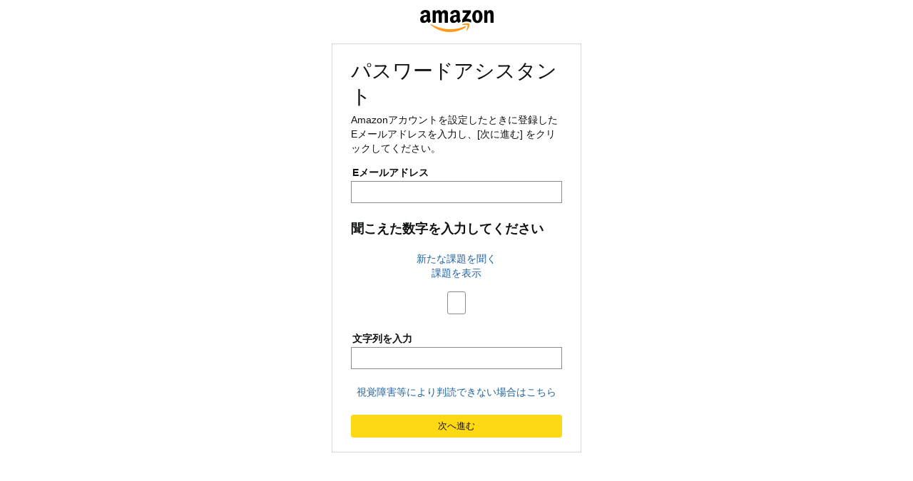

--- FILE ---
content_type: text/css
request_url: https://m.media-amazon.com/images/I/11VoXl6QLEL._RC%7C01Tqyen50fL.css,41mwfLnz7FL.css,314EM8NicaL.css,21JMC7OC91L.css,01xH+fhFIJL.css,01EJgRrSvHL.css,413Vvv3GONL.css,1170nDgl0uL.css,01Rw4F+QU6L.css,11NeGmEx+fL.css,01LmAy9LJTL.css,01IdKcBuAdL.css,01iHqjS7YfL.css,01eVBHHaY+L.css,21XTBCXp9XL.css,11pDJV08stL.css,51mBqTVSIJL.css,01HWrzt-WgL.css,01XPHJk60-L.css,11aX6hlPzjL.css,01GAxF7K5tL.css,01ZM-s8Z3xL.css,21gEzBqpmtL.css,11CFYS0t4PL.css,21TxBPhrLyL.css,21Y13QeF34L.css,31uSr5j0RrL.css,11OoyDiN-7L.css,31UjVzu+qrL.css,11PDZ29p-PL.css,11kbPm9N5xL.css,215WpAjwzoL.css,11sUwulETuL.css,114aTS6SjML.css,01xFKTPySiL.css,21oIGf9lBKL.css,21OD8FuBraL.css,11XozyxiH7L.css,21OIIrnkCdL.css,11bW5bxACjL.css,119Cktja74L.css,11PMguLK6gL.css,01890+Vwk8L.css,11sjvwOAToL.css,01qiwJ7qDfL.css,21AS3Iv3HQL.css,016mfgi+D2L.css,01VinDhK+DL.css,21VEOcGqFRL.css,21msrr4h2yL.css,013-xYw+SRL.css_.css?AUIClients/AmazonUI
body_size: 28357
content:
button,input,select,textarea{font-family:inherit}h1,h2,h3,h4,h5,h6{padding:0;margin:0}h1,h2,h3,h4{padding-block-end:.25rem}h1:last-child,h2:last-child,h3:last-child,h4:last-child{padding-block-end:0}h1.a-spacing-none,h2.a-spacing-none,h3.a-spacing-none,h4.a-spacing-none{padding-block-end:0}h1 .a-size-base,h1 .a-size-mini,h1 .a-size-small,h1.a-size-base,h1.a-size-mini,h1.a-size-small,h2 .a-size-base,h2 .a-size-mini,h2 .a-size-small,h2.a-size-base,h2.a-size-mini,h2.a-size-small,h3 .a-size-base,h3 .a-size-mini,h3 .a-size-small,h3.a-size-base,h3.a-size-mini,h3.a-size-small,h4 .a-size-base,h4 .a-size-mini,h4 .a-size-small,h4.a-size-base,h4.a-size-mini,h4.a-size-small{padding-block-end:0}h1,h2{padding-block-end:.25rem}h3,h4{padding-block-end:.25rem}.a-size-medium .a-row.a-size-base,h1 .a-row.a-size-base,h2 .a-row.a-size-base,h3 .a-row.a-size-base,h4 .a-size-large .a-row.a-size-base{padding-block-start:.0625rem}.a-size-base .a-row.a-size-base{padding-block-start:0}.a-size-micro{font-size:10px;line-height:1.6}.a-size-medium-plus{font-size:20px;line-height:1.4}.a-size-double-large{font-size:36px;line-height:1.22}.a-box h4:last-child{padding-bottom:0}p{padding:0;margin:0 0 14px 0}p:last-child{margin-bottom:0}p+p{margin-top:-4px}b,strong{font-weight:var(--__SARCET4AB,700)}em,i{font-style:italic}blockquote{margin:13px}small{font-size:var(--__SAR2l0zNygdu,.75rem)}.a-text-strike{text-decoration-line:line-through!important}.a-text-normal{font-weight:var(--__SARCETZnk,400)!important;font-style:normal!important;text-transform:none!important;text-decoration-line:none!important}.a-text-bold{font-weight:var(--__SARCET4AB,700)!important}.a-text-italic{font-style:italic!important}.a-text-underline{text-decoration-line:underline!important}.a-text-caps{text-transform:uppercase!important}.a-text-ellipsis{text-overflow:ellipsis;overflow:hidden!important;white-space:nowrap;display:block}span.a-nowrap{display:block}.a-text-quote{position:relative;display:block;font-family:Georgia,serif;font-size:var(--__SAR2l0zNyyuZ,.875rem);font-style:italic;padding-left:.5em}.a-text-quote:before{content:"\201C";position:absolute;margin-top:-3px;color:#767676;left:0}.a-text-quote:after{content:"\201D";position:absolute;margin-top:-3px;margin-left:3px;color:#767676}.a-text-beside-button{padding-block-start:.25rem;padding-inline-end:0;padding-block-end:0;padding-inline-start:.375rem;display:inline-block;position:relative;top:1px}body{font-family:Arial,sans-serif}body{font-family:'Hiragino Kaku Gothic ProN','Hiragino Sans',Meiryo,sans-serif}
/* ******** */
body{font-size:14px;line-height:20px}h1{font-weight:400;font-size:28px;line-height:36px}h2{font-weight:700;font-size:24px;line-height:32px}h3{font-weight:700;font-size:18px;line-height:24px}h4{font-weight:700;font-size:18px;line-height:24px}h5{font-weight:700;font-size:14px;line-height:20px}h6{font-weight:700;text-transform:uppercase;font-size:12px;line-height:16px;padding-bottom:1px}.a-size-mini{font-size:12px!important;line-height:16px!important}.a-size-small{font-size:12px!important;line-height:16px!important}.a-size-base{font-size:14px!important;line-height:20px!important}.a-size-base-plus{font-size:16px!important;line-height:24px!important}.a-size-medium{font-size:18px!important;line-height:24px!important}.a-size-large{font-size:24px!important;line-height:32px!important}.a-size-extra-large{font-size:28px!important;line-height:36px!important}.a-ember .a-text-quote{font-family:"Amazon Ember",Arial,sans-serif}
/* ******** */
.a-icon{background-image:url(https://m.media-amazon.com/images/S/sash/McBZv0ZvnbehkIx.png);-webkit-background-size:400px 900px;background-size:400px 900px;background-repeat:no-repeat}.a-hires .a-icon{background-image:url(https://m.media-amazon.com/images/S/sash/f9Cwl2OUDVHGXk8.png)}.a-icon{display:inline-block;vertical-align:top}.a-addon-badge,.a-icon-addon{background-image:none!important;border-radius:3px 0 0 3px;background-color:#3F6998;font-size:11px;line-height:1.05;padding-block-start:.25rem;padding-inline-end:.3125rem;padding-block-end:.25rem;padding-inline-start:.375rem;color:#fff;font-style:normal;font-weight:var(--__SARCET4AB,700);position:relative;top:1px}.a-addon-badge:after,.a-addon-badge:before,.a-icon-addon:after,.a-icon-addon:before{content:"";position:absolute;right:-5px;border-left-width:0}.a-addon-badge:after,.a-icon-addon:after{top:0;border-style:dashed;border-width:6px;border-color:rgba(255,255,255,0);border-top:6px solid #3F6998;border-bottom-width:0;width:0;height:0;font-size:0;line-height:0;-webkit-transform:translate3d(0,0,0);transform:translate3d(0,0,0);border-top-width:10px}.a-addon-badge:before,.a-icon-addon:before{bottom:0;border-style:dashed;border-width:6px;border-color:rgba(255,255,255,0);border-bottom:6px solid #3F6998;border-top-width:0;width:0;height:0;font-size:0;line-height:0;-webkit-transform:translate3d(0,0,0);transform:translate3d(0,0,0);border-bottom-width:10px}.a-icon-nav-cart,.a-nav-cart{position:relative}.a-icon-arrow{width:11px;height:15px;background-position:-5px -35px}.a-icon-collapse,.a-icon-expand{width:7px;height:7px;background-position:-366px -86px;position:absolute;top:50%;margin-top:-4px;left:0}.a-no-js .a-icon-expand{background-position:-382px -86px}.a-icon-collapse{background-position:-382px -86px}.a-icon-section-collapse,.a-icon-section-expand{width:15px;height:12px;opacity:.64;position:relative}.a-icon-section-expand{background-position:-5px -59px}.a-icon-section-collapse{background-position:-5px -82px}.a-icon-extender-collapse,.a-icon-extender-expand{position:relative;vertical-align:baseline;margin-right:.385em}.a-icon-previous{width:11px;height:15px;background-position:-123px -7px}.a-icon-next{width:11px;height:15px;background-position:-105px -7px}.a-icon-restart{width:15px;height:19px;background-position:-142px -5px}.a-icon-search{opacity:.55;width:13px;height:13px;background-position:-271px -86px}.a-icon-checkmark-inverse{width:15px;height:17px;background-position:-172px -82px;opacity:.6;margin-right:.6em;vertical-align:baseline}.a-icon-gridview{width:11px;height:11px;background-position:-162px -5px}.a-icon-listview{width:11px;height:11px;background-position:-178px -5px}.a-icon-text-separator,.a-text-separator{display:inline-block;margin:-2px .67375em 0;width:1px;background-color:#ddd;line-height:0;height:14px;vertical-align:middle}.a-size-small .a-icon-text-separator,.a-size-small .a-text-separator{height:13px}.a-size-mini .a-icon-text-separator,.a-size-mini .a-text-separator{height:12px}.a-icon-row{display:block;line-height:0}.a-icon-row.a-spacing-none{padding-block-end:0}.a-icon-row.a-size-base{line-height:19px}.a-icon-row.a-size-small{line-height:1.5}.a-icon-row .a-row{margin-top:1px}.a-icon-alt{line-height:var(--__SAR2l0N01yuZ,1.25rem);position:absolute;left:auto;top:auto;display:block;width:100%;height:100%;font-size:inherit;overflow:hidden;clip-path:circle(0);white-space:nowrap}.a-icon-calendar{background-position:-300px -480px;width:15px;height:15px}.a-icon-calendar-focus{background-position:-300px -500px;width:15px;height:15px}.a-icon-time{background-position:-320px -480px;width:16px;height:16px}.a-icon-time-focus{background-position:-320px -500px;width:16px;height:16px}.a-icon-wrapper{display:inline-block;vertical-align:top}.a-icon-heart-on{background-image:url(https://m.media-amazon.com/images/S/sash/fo8Dkgf$LvDTPIs.png);-webkit-background-size:512px 256px;background-size:512px 256px;background-repeat:no-repeat;height:24px;width:24px;background-position:-263px -122px}.a-hires .a-icon-heart-on{background-image:url(https://m.media-amazon.com/images/S/sash/Z08h8UMJfFdO3jG.png)}.a-icon-heart-on.a-icon-inverse{background-position:-233px -13px}.a-icon-heart-on.a-icon-small{background-image:url(https://m.media-amazon.com/images/S/sash/fo8Dkgf$LvDTPIs.png);-webkit-background-size:512px 256px;background-size:512px 256px;background-repeat:no-repeat;height:20px;width:20px;background-position:-317px -64px}.a-hires .a-icon-heart-on.a-icon-small{background-image:url(https://m.media-amazon.com/images/S/sash/Z08h8UMJfFdO3jG.png)}.a-icon-heart-on.a-icon-small.a-icon-inverse{background-position:-339px -80px}.a-icon-heart-off{background-image:url(https://m.media-amazon.com/images/S/sash/fo8Dkgf$LvDTPIs.png);-webkit-background-size:512px 256px;background-size:512px 256px;background-repeat:no-repeat;height:24px;width:24px;background-position:-415px -192px}.a-hires .a-icon-heart-off{background-image:url(https://m.media-amazon.com/images/S/sash/Z08h8UMJfFdO3jG.png)}.a-icon-heart-off.a-icon-inverse{background-position:-207px -2px}.a-icon-heart-off.a-icon-small{background-image:url(https://m.media-amazon.com/images/S/sash/fo8Dkgf$LvDTPIs.png);-webkit-background-size:512px 256px;background-size:512px 256px;background-repeat:no-repeat;height:20px;width:20px;background-position:-295px -86px}.a-hires .a-icon-heart-off.a-icon-small{background-image:url(https://m.media-amazon.com/images/S/sash/Z08h8UMJfFdO3jG.png)}.a-icon-heart-off.a-icon-small.a-icon-inverse{background-position:-306px -20px}.a-icon-heart-hover{background-image:url(https://m.media-amazon.com/images/S/sash/fo8Dkgf$LvDTPIs.png);-webkit-background-size:512px 256px;background-size:512px 256px;background-repeat:no-repeat;height:24px;width:24px;background-position:-221px -65px}.a-hires .a-icon-heart-hover{background-image:url(https://m.media-amazon.com/images/S/sash/Z08h8UMJfFdO3jG.png)}.a-icon-heart-hover.a-icon-inverse{background-position:-207px -28px}.a-icon-heart-hover.a-icon-small{background-image:url(https://m.media-amazon.com/images/S/sash/fo8Dkgf$LvDTPIs.png);-webkit-background-size:512px 256px;background-size:512px 256px;background-repeat:no-repeat;height:20px;width:20px;background-position:-311px -108px}.a-hires .a-icon-heart-hover.a-icon-small{background-image:url(https://m.media-amazon.com/images/S/sash/Z08h8UMJfFdO3jG.png)}.a-icon-heart-hover.a-icon-small.a-icon-inverse{background-position:-306px -42px}.a-icon-heart-off-hover{background-image:url(https://m.media-amazon.com/images/S/sash/fo8Dkgf$LvDTPIs.png);-webkit-background-size:512px 256px;background-size:512px 256px;background-repeat:no-repeat;height:24px;width:24px;background-position:-221px -65px}.a-hires .a-icon-heart-off-hover{background-image:url(https://m.media-amazon.com/images/S/sash/Z08h8UMJfFdO3jG.png)}.a-icon-heart-off-hover.a-icon-inverse{background-position:-207px -28px}.a-icon-heart-off-hover.a-icon-small{background-image:url(https://m.media-amazon.com/images/S/sash/fo8Dkgf$LvDTPIs.png);-webkit-background-size:512px 256px;background-size:512px 256px;background-repeat:no-repeat;height:20px;width:20px;background-position:-311px -108px}.a-hires .a-icon-heart-off-hover.a-icon-small{background-image:url(https://m.media-amazon.com/images/S/sash/Z08h8UMJfFdO3jG.png)}.a-icon-heart-off-hover.a-icon-small.a-icon-inverse{background-position:-306px -42px}.a-icon-heart-off-active{background-image:url(https://m.media-amazon.com/images/S/sash/fo8Dkgf$LvDTPIs.png);-webkit-background-size:512px 256px;background-size:512px 256px;background-repeat:no-repeat;height:24px;width:24px;background-position:-181px -2px}.a-hires .a-icon-heart-off-active{background-image:url(https://m.media-amazon.com/images/S/sash/Z08h8UMJfFdO3jG.png)}.a-icon-heart-off-active.a-icon-inverse{background-position:-415px -140px}.a-icon-heart-off-active.a-icon-small{background-image:url(https://m.media-amazon.com/images/S/sash/fo8Dkgf$LvDTPIs.png);-webkit-background-size:512px 256px;background-size:512px 256px;background-repeat:no-repeat;height:20px;width:20px;background-position:-289px -108px}.a-hires .a-icon-heart-off-active.a-icon-small{background-image:url(https://m.media-amazon.com/images/S/sash/Z08h8UMJfFdO3jG.png)}.a-icon-heart-off-active.a-icon-small.a-icon-inverse{background-position:-284px -20px}.a-icon-heart-on-active{background-image:url(https://m.media-amazon.com/images/S/sash/fo8Dkgf$LvDTPIs.png);-webkit-background-size:512px 256px;background-size:512px 256px;background-repeat:no-repeat;height:24px;width:24px;background-position:-415px -166px}.a-hires .a-icon-heart-on-active{background-image:url(https://m.media-amazon.com/images/S/sash/Z08h8UMJfFdO3jG.png)}.a-icon-heart-on-active.a-icon-inverse{background-position:-247px -65px}.a-icon-heart-on-active.a-icon-small{background-image:url(https://m.media-amazon.com/images/S/sash/fo8Dkgf$LvDTPIs.png);-webkit-background-size:512px 256px;background-size:512px 256px;background-repeat:no-repeat;height:20px;width:20px;background-position:-317px -86px}.a-hires .a-icon-heart-on-active.a-icon-small{background-image:url(https://m.media-amazon.com/images/S/sash/Z08h8UMJfFdO3jG.png)}.a-icon-heart-on-active.a-icon-small.a-icon-inverse{background-position:-328px -42px}.a-icon-heart-on-hover{background-image:url(https://m.media-amazon.com/images/S/sash/fo8Dkgf$LvDTPIs.png);-webkit-background-size:512px 256px;background-size:512px 256px;background-repeat:no-repeat;height:24px;width:24px;background-position:-478px -230px}.a-hires .a-icon-heart-on-hover{background-image:url(https://m.media-amazon.com/images/S/sash/Z08h8UMJfFdO3jG.png)}.a-icon-heart-on-hover.a-icon-inverse{background-position:-233px -39px}.a-icon-heart-on-hover.a-icon-small{background-image:url(https://m.media-amazon.com/images/S/sash/fo8Dkgf$LvDTPIs.png);-webkit-background-size:512px 256px;background-size:512px 256px;background-repeat:no-repeat;height:20px;width:20px;background-position:-295px -64px}.a-hires .a-icon-heart-on-hover.a-icon-small{background-image:url(https://m.media-amazon.com/images/S/sash/Z08h8UMJfFdO3jG.png)}.a-icon-heart-on-hover.a-icon-small.a-icon-inverse{background-position:-328px -20px}.a-icon-jp{background-image:url(https://m.media-amazon.com/images/S/sash/h$0-hoWNYbuvG-5.png);-webkit-background-size:128px 16px;background-size:128px 16px}.a-hires .a-icon-jp{background-image:url(https://m.media-amazon.com/images/S/sash/QKIUuPGecMU39kT.png)}.a-icon-amazon-app,.a-icon-autorip,.a-icon-fba,.a-icon-fresh,.a-icon-kindle-unlimited-headphones,.a-icon-logo,.a-icon-logo-china,.a-icon-premium,.a-icon-premium-nav,.a-icon-prime,.a-icon-prime-campus,.a-icon-prime-fresh,.a-icon-prime-headphones,.a-icon-prime-jp,.a-icon-prime-jp-nav,.a-icon-prime-nav,.a-icon-prime-pass,.a-icon-prime-wardrobe-badge,.a-icon-prime-wardrobe-logo,.a-icon-primefresh-nav,.a-icon-share-douban,.a-icon-share-email,.a-icon-share-facebook,.a-icon-share-kaixin001,.a-icon-share-line,.a-icon-share-link,.a-icon-share-mixi,.a-icon-share-pengyou,.a-icon-share-pinterest,.a-icon-share-qq,.a-icon-share-qzone,.a-icon-share-renren,.a-icon-share-sina,.a-icon-share-sms,.a-icon-share-tencent,.a-icon-share-twitter,.a-icon-share-wechat,.a-icon-share-whatsapp,.a-icon-smile,.a-logo,.a-logo-china,.a-premium-logo,.a-premium-nav-logo,.a-prime-jp-logo,.a-prime-jp-nav-logo,.a-prime-logo,.a-prime-nav-logo,.a-share-douban,.a-share-email,.a-share-facebook,.a-share-kaixin001,.a-share-line,.a-share-link,.a-share-mixi,.a-share-pengyou,.a-share-pinterest,.a-share-qq,.a-share-qzone,.a-share-renren,.a-share-sina,.a-share-sms,.a-share-tencent,.a-share-twitter,.a-share-wechat,.a-share-whatsapp{background-image:url(https://m.media-amazon.com/images/S/sash/u-2N-$HzSM3vUnQ.png);-webkit-background-size:512px 256px;background-size:512px 256px;background-repeat:no-repeat}.a-hires .a-icon-amazon-app,.a-hires .a-icon-autorip,.a-hires .a-icon-fba,.a-hires .a-icon-fresh,.a-hires .a-icon-kindle-unlimited-headphones,.a-hires .a-icon-logo,.a-hires .a-icon-logo-china,.a-hires .a-icon-premium,.a-hires .a-icon-premium-nav,.a-hires .a-icon-prime,.a-hires .a-icon-prime-campus,.a-hires .a-icon-prime-fresh,.a-hires .a-icon-prime-headphones,.a-hires .a-icon-prime-jp,.a-hires .a-icon-prime-jp-nav,.a-hires .a-icon-prime-nav,.a-hires .a-icon-prime-pass,.a-hires .a-icon-prime-wardrobe-badge,.a-hires .a-icon-prime-wardrobe-logo,.a-hires .a-icon-primefresh-nav,.a-hires .a-icon-share-douban,.a-hires .a-icon-share-email,.a-hires .a-icon-share-facebook,.a-hires .a-icon-share-kaixin001,.a-hires .a-icon-share-line,.a-hires .a-icon-share-link,.a-hires .a-icon-share-mixi,.a-hires .a-icon-share-pengyou,.a-hires .a-icon-share-pinterest,.a-hires .a-icon-share-qq,.a-hires .a-icon-share-qzone,.a-hires .a-icon-share-renren,.a-hires .a-icon-share-sina,.a-hires .a-icon-share-sms,.a-hires .a-icon-share-tencent,.a-hires .a-icon-share-twitter,.a-hires .a-icon-share-wechat,.a-hires .a-icon-share-whatsapp,.a-hires .a-icon-smile,.a-hires .a-logo,.a-hires .a-logo-china,.a-hires .a-premium-logo,.a-hires .a-premium-nav-logo,.a-hires .a-prime-jp-logo,.a-hires .a-prime-jp-nav-logo,.a-hires .a-prime-logo,.a-hires .a-prime-nav-logo,.a-hires .a-share-douban,.a-hires .a-share-email,.a-hires .a-share-facebook,.a-hires .a-share-kaixin001,.a-hires .a-share-line,.a-hires .a-share-link,.a-hires .a-share-mixi,.a-hires .a-share-pengyou,.a-hires .a-share-pinterest,.a-hires .a-share-qq,.a-hires .a-share-qzone,.a-hires .a-share-renren,.a-hires .a-share-sina,.a-hires .a-share-sms,.a-hires .a-share-tencent,.a-hires .a-share-twitter,.a-hires .a-share-wechat,.a-hires .a-share-whatsapp{background-image:url(https://m.media-amazon.com/images/S/sash/IAiggOMz$2G$3oR.png)}.a-domain,.a-domain-jp,.a-icon-domain,.a-icon-domain-jp{background:0 0;font-style:normal;vertical-align:sub;color:var(--__dChNmAmGoMXsw4B,#0f1111)}.a-hires .a-domain,.a-hires .a-domain-jp,.a-hires .a-icon-domain,.a-hires .a-icon-domain-jp{background:0 0}.a-domain-uk:after,.a-icon-domain-uk:after{content:".co.uk"}.a-domain-ca:after,.a-icon-domain-ca:after{content:".ca"}.a-domain-de:after,.a-icon-domain-de:after{content:".de"}.a-domain-it:after,.a-icon-domain-it:after{content:".it"}.a-domain-es:after,.a-icon-domain-es:after{content:".es"}.a-domain-fr:after,.a-icon-domain-fr:after{content:".fr"}.a-domain-jp:after,.a-icon-domain-jp:after{content:".co.jp"}.a-domain-br:after,.a-icon-domain-br:after{content:".com.br"}.a-domain-in:after,.a-icon-domain-in:after{content:".in"}.a-domain-tr:after,.a-icon-domain-tr:after{content:".com.tr"}.a-icon-domain-mx:after{content:".com.mx"}.a-icon-domain-au:after{content:".com.au"}.a-icon-domain-ru:after{content:".ru"}.a-icon-domain-nl:after{content:".nl"}.a-icon-domain-pl:after{content:".pl"}.a-icon-domain-se:after{content:".se"}.a-domain-co:after,.a-icon-domain-co:after{content:".com.co"}.a-domain-cl:after,.a-icon-domain-cl:after{content:".cl"}.a-domain-ng:after,.a-icon-domain-ng:after{content:".com.ng"}.a-domain-za:after,.a-icon-domain-za:after{content:".co.za"}.a-domain-be:after,.a-icon-domain-be:after{content:".com.be"}.a-domain-ie:after,.a-icon-domain-ie:after{content:".ie"}.a-icon-amazon-app{width:55px;height:55px;background-position:-2px -44px}.a-icon-autorip{width:62px;height:15px;background-position:-54px -2px;vertical-align:baseline;position:relative;bottom:-2px}.a-icon-smile{width:50px;height:21px;background-position:-2px -21px}.a-icon-freetime,.a-icon-freetime-med,.a-icon-freetime-sm{background-image:url(https://m.media-amazon.com/images/S/sash/u-2N-$HzSM3vUnQ.png);-webkit-background-size:512px 256px;background-size:512px 256px;background-repeat:no-repeat;vertical-align:baseline}.a-hires .a-icon-freetime,.a-hires .a-icon-freetime-med,.a-hires .a-icon-freetime-sm{background-image:url(https://m.media-amazon.com/images/S/sash/IAiggOMz$2G$3oR.png)}.a-icon-freetime-sm,.a-icon-freetime.a-icon-small{background-position:-59px -36px;height:15px;width:67px}.a-icon-freetime,.a-icon-freetime-med{background-position:-2px -141px;height:24px;width:107px}.a-icon-kindle-unlimited{background-image:url(https://m.media-amazon.com/images/S/sash/u-2N-$HzSM3vUnQ.png);-webkit-background-size:512px 256px;background-size:512px 256px;background-repeat:no-repeat}.a-hires .a-icon-kindle-unlimited{background-image:url(https://m.media-amazon.com/images/S/sash/IAiggOMz$2G$3oR.png)}.a-icon-kindle-unlimited{width:110px;height:14px;background-position:-144px -223px;vertical-align:baseline}.a-icon-kindle-unlimited.a-icon-small{width:80px;height:16px;background-position:-91px -105px}.a-icon-kindle-unlimited-fr{background-image:url(https://m.media-amazon.com/images/S/sash/qTsB$0ghAfMhSIm.png);-webkit-background-size:128px 16px;background-size:128px 16px;width:86px;height:10px;background-position:-2px -2px;vertical-align:baseline}.a-hires .a-icon-kindle-unlimited-fr{background-image:url(https://m.media-amazon.com/images/S/sash/Rmgvs6RugqtdnwT.png)}.a-icon-text{padding-inline-start:.1875rem;position:relative;bottom:3px}.a-icon-premium-with-text,.a-icon-prime-jp-with-text,.a-icon-prime-with-text{vertical-align:top;font-style:normal;color:var(--__dChNmAmGoMXsw4B,#0f1111)}.a-icon-premium-with-text.a-icon-small .a-icon-text,.a-icon-prime-jp-with-text.a-icon-small .a-icon-text,.a-icon-prime-with-text.a-icon-small .a-icon-text{font-size:var(--__SAR2l0zNyGGZ,.625rem);bottom:3px}.a-icon-prime-jp-with-text .a-icon-text,.a-icon-prime-with-text .a-icon-text{bottom:2px}.a-icon-prime-pass{background-position:-59px -70px;height:15px;width:77px}.a-icon-prime-campus{background-position:-401px -221px;height:16px;width:102px;vertical-align:baseline}.a-icon-prime-campus.a-icon-small{background-position:-91px -123px;height:14px;width:88px}.a-icon-pantry,.a-icon-pantry-jp,.a-icon-prime-pantry{background-image:url(https://m.media-amazon.com/images/S/sash/h$0-hoWNYbuvG-5.png);-webkit-background-size:128px 16px;background-size:128px 16px}.a-hires .a-icon-pantry,.a-hires .a-icon-pantry-jp,.a-hires .a-icon-prime-pantry{background-image:url(https://m.media-amazon.com/images/S/sash/QKIUuPGecMU39kT.png)}.a-icon-pantry,.a-icon-pantry-jp,.a-icon-prime-pantry{background-position:-2px -2px;height:12px;width:58px}.a-icon-pantry-jp.a-icon-small,.a-icon-pantry.a-icon-small,.a-icon-prime-pantry.a-icon-small{background-position:-62px -3px;height:11px;width:53px}.a-icon-fresh{background-position:-360px -225px;height:11px;width:35px;vertical-align:baseline}.a-icon-prime-fresh{background-position:-91px -87px;height:16px;width:80px;vertical-align:baseline}.a-icon-prime-fresh.a-icon-small{width:72px;height:15px;background-position:-59px -53px}.a-icon-prime-headphones{width:63px;height:15px;background-position:-54px -19px}.a-icon-prime-headphones.a-icon-small{width:50px;height:12px;background-position:-173px -102px}.a-icon-kindle-unlimited-headphones{width:126px;height:14px;background-position:-2px -218px;vertical-align:baseline}.a-icon-kindle-unlimited-headphones.a-icon-small{width:91px;height:10px;background-position:-127px -199px}.a-button.a-icon-premium,.a-button.a-icon-prime,.a-button.a-icon-prime-jp,.a-button.a-premium-logo,.a-button.a-prime-jp-logo,.a-button.a-prime-logo{position:relative;top:1px}.a-icon-premium-nav,.a-icon-prime-jp-nav,.a-icon-prime-nav,.a-icon-primefresh-nav,.a-premium-nav-logo,.a-prime-jp-nav-logo,.a-prime-nav-logo{position:absolute;left:73px;bottom:0}.a-icon-premium-nav,.a-icon-prime-jp-nav,.a-icon-prime-nav,.a-premium-nav-logo,.a-prime-jp-nav-logo,.a-prime-nav-logo{width:34px;height:12px;background-position:-358px -211px}.a-icon-primefresh-nav{width:63px;height:10px;background-position:-181px -116px}.a-icon-prime-wardrobe-badge-with-text,.a-icon-prime-wardrobe-logo-with-text{vertical-align:top;font-style:normal;color:#767676}.a-icon-prime-wardrobe-badge-with-text.a-icon-small .a-icon-text,.a-icon-prime-wardrobe-logo-with-text.a-icon-small .a-icon-text{font-size:var(--__SAR2l0zNyGGZ,.625rem);bottom:3px}.a-icon-prime-wardrobe-badge-with-text.a-icon-mini .a-icon-text,.a-icon-prime-wardrobe-logo-with-text.a-icon-mini .a-icon-text{font-size:var(--__SAR2l0zNyQzh,.75rem);bottom:2px}.a-icon-prime-wardrobe-logo-with-text .a-icon-text{bottom:0}.a-icon-prime-wardrobe-badge-with-text .a-icon-text{bottom:2px}.a-icon-prime-wardrobe-logo{width:140px;height:19px;background-position:-2px -234px}.a-icon-prime-wardrobe-badge{width:123px;height:16px;background-position:-2px -200px}.a-icon-prime-wardrobe-badge.a-icon-small{background-position:-288px -238px;height:15px;width:111px}.a-icon-prime-wardrobe-badge.a-icon-mini{background-position:-401px -239px;height:14px;width:105px}.a-hires .a-icon-premium-with-text.a-icon-small .a-icon-text{bottom:3px}.a-icon-share-line,.a-share-line{width:17px;height:17px;background-position:-209px -48px;position:relative;top:1px}.a-icon-share-douban,.a-icon-share-email,.a-icon-share-facebook,.a-icon-share-kaixin001,.a-icon-share-link,.a-icon-share-mixi,.a-icon-share-pengyou,.a-icon-share-pinterest,.a-icon-share-qq,.a-icon-share-qzone,.a-icon-share-renren,.a-icon-share-sina,.a-icon-share-sms,.a-icon-share-tencent,.a-icon-share-twitter,.a-icon-share-wechat,.a-icon-share-whatsapp,.a-share-douban,.a-share-email,.a-share-facebook,.a-share-kaixin001,.a-share-link,.a-share-mixi,.a-share-pengyou,.a-share-pinterest,.a-share-qq,.a-share-qzone,.a-share-renren,.a-share-sina,.a-share-sms,.a-share-tencent,.a-share-twitter,.a-share-wechat,.a-share-whatsapp{position:relative;top:1px}.a-icon-share-facebook,.a-share-facebook{width:17px;height:17px;background-position:-119px -17px}.a-icon-share-twitter,.a-share-twitter{width:18px;height:17px;background-position:-274px -193px}.a-icon-share-pinterest,.a-share-pinterest{width:17px;height:17px;background-position:-229px -59px}.a-icon-share-email,.a-share-email{width:19px;height:17px;background-position:-256px -220px}.a-icon-share-mixi,.a-share-mixi{width:19px;height:17px;background-position:-225px -97px}.a-icon-share-kaixin001,.a-share-kaixin001{width:17px;height:17px;background-position:-210px -67px}.a-icon-share-tencent,.a-share-tencent{width:17px;height:17px;background-position:-241px -181px}.a-icon-share-pengyou,.a-share-pengyou{width:17px;height:17px;background-position:-229px -78px}.a-icon-share-renren,.a-share-renren{width:17px;height:17px;background-position:-222px -164px}.a-icon-share-douban,.a-share-douban{width:17px;height:17px;background-position:-294px -193px}.a-icon-share-qzone,.a-share-qzone{width:17px;height:17px;background-position:-222px -183px}.a-icon-share-sina,.a-share-sina{width:17px;height:17px;background-position:-234px -145px}.a-icon-share-wechat,.a-share-wechat{width:17px;height:17px;background-position:-394px -202px}.a-icon-share-qq,.a-share-qq{width:17px;height:17px;background-position:-228px -40px}.a-icon-share-sms,.a-share-sms{width:19px;height:19px;background-position:-233px -202px}.a-icon-share-link,.a-share-link{width:18px;height:18px;background-position:-254px -200px}.a-icon-share-whatsapp,.a-share-whatsapp{width:17px;height:17px;background-position:-413px -202px}.a-icon-fba-with-text{background-image:none!important;border-radius:2px 0 0 2px;background-color:#3e4650;line-height:1.05;font-size:var(--__SAR2l0zNygdu,.75rem);color:#fff;padding-block-start:.1875rem;padding-inline-end:.25rem;padding-block-end:.1875rem;padding-inline-start:.3125rem;font-style:normal;position:relative;top:1px;letter-spacing:.08em;-webkit-transform:translate3d(0,0,0);transform:translate3d(0,0,0)}.a-icon-fba-with-text:after{content:"";position:absolute;right:-5px;top:0;border-style:dashed;border-width:6px;border-color:rgba(255,255,255,0);border-top:6px solid #3e4650;border-bottom-width:0;width:0;height:0;font-size:0;line-height:0;-webkit-transform:translate3d(0,0,0);transform:translate3d(0,0,0);border-left-width:0;border-top-width:10px}.a-icon-fba-with-text:before{content:"";position:absolute;right:-5px;bottom:0;border-style:dashed;border-width:6px;border-color:rgba(255,255,255,0);border-bottom:6px solid #3e4650;border-top-width:0;width:0;height:0;font-size:0;line-height:0;-webkit-transform:translate3d(0,0,0);transform:translate3d(0,0,0);border-left-width:0;border-bottom-width:10px}.a-icon-fba{background-position:-118px -2px;height:13px;width:13px}.a-icon-text-fba{font-family:'Arial Narrow',Arial,sans-serif;font-stretch:condensed;padding-inline-start:.1875rem;vertical-align:bottom}.a-icon-sns{background-image:url(https://m.media-amazon.com/images/S/sash/u-2N-$HzSM3vUnQ.png);-webkit-background-size:512px 256px;background-size:512px 256px;background-repeat:no-repeat;background-position:-138px -60px;height:25px;width:25px}.a-hires .a-icon-sns{background-image:url(https://m.media-amazon.com/images/S/sash/IAiggOMz$2G$3oR.png)}.a-icon.a-icon-error,.a-icon.a-icon-info,.a-icon.a-icon-success,.a-icon.a-icon-warning{background-image:url(https://m.media-amazon.com/images/S/sash/fo8Dkgf$LvDTPIs.png);-webkit-background-size:512px 256px;background-size:512px 256px;background-repeat:no-repeat;display:inline-block;height:18px;width:18px}.a-hires .a-icon.a-icon-error,.a-hires .a-icon.a-icon-info,.a-hires .a-icon.a-icon-success,.a-hires .a-icon.a-icon-warning{background-image:url(https://m.media-amazon.com/images/S/sash/Z08h8UMJfFdO3jG.png)}.a-icon-error{background-position:-491px -185px}.a-icon-info{background-position:-491px -165px}.a-icon-success{background-position:-148px -188px}.a-icon-warning{background-position:-491px -145px}.a-icon.a-icon-base-add,.a-icon.a-icon-base-add-disabled,.a-icon.a-icon-base-remove,.a-icon.a-icon-base-remove-disabled,.a-icon.a-icon-base-trash,.a-icon.a-icon-base-trash-disabled{background-image:url(https://m.media-amazon.com/images/S/sash/fo8Dkgf$LvDTPIs.png);-webkit-background-size:512px 256px;background-size:512px 256px;background-repeat:no-repeat;display:inline-block;height:20px;width:20px}.a-hires .a-icon.a-icon-base-add,.a-hires .a-icon.a-icon-base-add-disabled,.a-hires .a-icon.a-icon-base-remove,.a-hires .a-icon.a-icon-base-remove-disabled,.a-hires .a-icon.a-icon-base-trash,.a-hires .a-icon.a-icon-base-trash-disabled{background-image:url(https://m.media-amazon.com/images/S/sash/Z08h8UMJfFdO3jG.png)}.a-icon.a-icon-small-add,.a-icon.a-icon-small-add-disabled,.a-icon.a-icon-small-remove,.a-icon.a-icon-small-remove-disabled,.a-icon.a-icon-small-trash,.a-icon.a-icon-small-trash-disabled{background-image:url(https://m.media-amazon.com/images/S/sash/fo8Dkgf$LvDTPIs.png);-webkit-background-size:512px 256px;background-size:512px 256px;background-repeat:no-repeat;display:inline-block;height:16px;width:16px}.a-hires .a-icon.a-icon-small-add,.a-hires .a-icon.a-icon-small-add-disabled,.a-hires .a-icon.a-icon-small-remove,.a-hires .a-icon.a-icon-small-remove-disabled,.a-hires .a-icon.a-icon-small-trash,.a-hires .a-icon.a-icon-small-trash-disabled{background-image:url(https://m.media-amazon.com/images/S/sash/Z08h8UMJfFdO3jG.png)}.a-icon-base-add{background-position:-353px -126px}.a-icon-base-add-disabled{background-position:-313px -130px}.a-icon-base-remove{background-position:-415px -118px}.a-icon-base-remove-disabled{background-position:-375px -126px}.a-icon-base-trash{background-position:-375px -104px}.a-icon-base-trash-disabled{background-position:-353px -104px}.a-icon-small-add{background-position:-369px -44px}.a-icon-small-add-disabled{background-position:-479px -32px}.a-icon-small-remove{background-position:-387px -40px}.a-icon-small-remove-disabled{background-position:-369px -26px}.a-icon-small-trash{background-position:-387px -22px}.a-icon-small-trash-disabled{background-position:-405px -40px}.a-icon.a-icon-chevron-down{background-image:url(https://m.media-amazon.com/images/S/sash/fo8Dkgf$LvDTPIs.png);-webkit-background-size:512px 256px;background-size:512px 256px;background-repeat:no-repeat;width:20px;height:20px;background-position:-415px -96px}.a-hires .a-icon.a-icon-chevron-down{background-image:url(https://m.media-amazon.com/images/S/sash/Z08h8UMJfFdO3jG.png)}.a-icon.a-icon-chevron-down.a-icon-small{width:16px;height:16px;background-position:-415px -78px}.a-icon.a-icon-chevron-down.a-icon-mini{width:12px;height:12px;background-position:-339px -66px}.a-icon.a-icon-chevron-up{background-image:url(https://m.media-amazon.com/images/S/sash/fo8Dkgf$LvDTPIs.png);-webkit-background-size:512px 256px;background-size:512px 256px;background-repeat:no-repeat;width:20px;height:20px;background-position:-437px -95px}.a-hires .a-icon.a-icon-chevron-up{background-image:url(https://m.media-amazon.com/images/S/sash/Z08h8UMJfFdO3jG.png)}.a-icon.a-icon-chevron-up.a-icon-small{width:16px;height:16px;background-position:-479px -50px}.a-icon.a-icon-close-filter{background-image:url(https://m.media-amazon.com/images/S/sash/fo8Dkgf$LvDTPIs.png);-webkit-background-size:512px 256px;background-size:512px 256px;background-repeat:no-repeat;width:12px;height:12px;background-position:-497px -40px}.a-hires .a-icon.a-icon-close-filter{background-image:url(https://m.media-amazon.com/images/S/sash/Z08h8UMJfFdO3jG.png)}.a-icon-logo,.a-logo{background-position:-2px -167px;height:31px;width:103px}.a-icon-logo-china,.a-logo-china{background-position:-2px -101px;height:38px;width:87px}.a-icon-nav-cart,.a-nav-cart{width:38px;height:26px;background-position:-157px -245px}.a-icon-1click{height:25px;width:25px;background-position:-5px -5px}.a-icon-cart{height:25px;width:25px;background-position:-35px -5px}.a-icon-supplemental{opacity:.64;width:8px;height:11px;background-position:-77px -5px}.a-icon-dropdown{width:10px;height:8px;background-position:-7px -102px}.a-icon-arrow-up{background-position:-354px -5px;width:7px;height:4px;opacity:.64}.a-icon-extender-collapse,.a-icon-extender-expand{width:7px;height:9px;background-position:-82px -293px}.a-icon-extender-collapse{background-position:-94px -293px}[class*=a-icon-star]>.a-icon-alt{clip-path:circle(0);left:auto;width:100%;height:100%;font-size:inherit;line-height:var(--__SAR2l0N01yuZ,1.25rem);opacity:0}.a-icon-close{width:10px;height:9px;background-position:-297px -5px}.a-icon-remove{width:13px;height:12px;background-position:-311px -5px;opacity:.64}.a-icon-row{padding-block-start:.0625rem;padding-block-end:.0625rem}.a-icon-row:hover a{text-decoration:none}.a-icon-checkout{background-position:-58px -35px;height:25px;width:25px}.a-icon-buynow{width:25px;height:25px;background-position:-35px -60px}.a-icon-star-large,.a-icon-star-large-full,.a-icon-star-large-hover{background-image:url(https://m.media-amazon.com/images/S/sash/fo8Dkgf$LvDTPIs.png);-webkit-background-size:512px 256px;background-size:512px 256px;background-repeat:no-repeat;height:35px;width:38px}.a-hires .a-icon-star-large,.a-hires .a-icon-star-large-full,.a-hires .a-icon-star-large-hover{background-image:url(https://m.media-amazon.com/images/S/sash/Z08h8UMJfFdO3jG.png)}.a-icon-star-large{background-position:-221px -91px}.a-icon-star-large-full{background-position:-181px -91px}.a-icon-star-large-hover{background-position:-181px -54px}.a-icon.a-icon-heart-hollow-dark,.a-icon.a-icon-heart-hollow-light,.a-icon.a-icon-heart-solid-red{background-image:url(https://m.media-amazon.com/images/S/sash/uDspLSCREvEXFJc.png);-webkit-background-size:26px 78px;background-size:26px 78px}.a-hires .a-icon.a-icon-heart-hollow-dark,.a-hires .a-icon.a-icon-heart-hollow-light,.a-hires .a-icon.a-icon-heart-solid-red{background-image:url(https://m.media-amazon.com/images/S/sash/FtyrfMTkFvztJoW.png)}.a-icon-heart-hollow-light{width:26px;height:26px;background-position:0 0}.a-icon-heart-hollow-dark{width:26px;height:26px;background-position:0 -52px}.a-icon-heart-solid-red{width:26px;height:26px;background-position:0 -26px}.a-icon-VOB-blocked,.a-icon-VOB-info,.a-icon-VOB-preferred,.a-icon-VOB-restricted{background-image:url(https://m.media-amazon.com/images/S/sash/FnGh4fljd-s5Ueo.png);-webkit-background-size:512px 64px;background-size:512px 64px;background-repeat:no-repeat}.a-hires .a-icon-VOB-blocked,.a-hires .a-icon-VOB-info,.a-hires .a-icon-VOB-preferred,.a-hires .a-icon-VOB-restricted{background-image:url(https://m.media-amazon.com/images/S/sash/k4lWlt72B2nDfN7.png)}.a-icon-VOB-info{background-position:-57px -2px;height:53px;width:53px}.a-icon-VOB-info.a-icon-small{background-position:-222px -13px;height:20px;width:21px}.a-icon-VOB-blocked{background-position:-2px -2px;height:53px;width:53px}.a-icon-VOB-blocked.a-icon-small{background-position:-222px -35px;height:20px;width:21px}.a-icon-VOB-restricted{background-position:-167px -2px;height:53px;width:53px}.a-icon-VOB-restricted.a-icon-small{background-position:-245px -13px;height:20px;width:21px}.a-icon-VOB-preferred{background-position:-112px -2px;height:53px;width:53px}.a-icon-VOB-preferred.a-icon-small{background-position:-245px -35px;height:20px;width:21px}
/* ******** */
.a-icon.a-accordion-radio,.a-icon.a-icon-calendar,.a-icon.a-icon-checkbox,.a-icon.a-icon-close,.a-icon.a-icon-radio,.a-icon.a-icon-star,.a-icon.a-icon-star-medium,.a-icon.a-icon-star-mini,.a-icon.a-icon-star-small,.a-icon.a-profile-verified-badge{background-image:url(https://m.media-amazon.com/images/S/sash/fo8Dkgf$LvDTPIs.png);-webkit-background-size:512px 256px;background-size:512px 256px;background-repeat:no-repeat}.a-hires .a-icon.a-accordion-radio,.a-hires .a-icon.a-icon-calendar,.a-hires .a-icon.a-icon-checkbox,.a-hires .a-icon.a-icon-close,.a-hires .a-icon.a-icon-radio,.a-hires .a-icon.a-icon-star,.a-hires .a-icon.a-icon-star-medium,.a-hires .a-icon.a-icon-star-mini,.a-hires .a-icon.a-icon-star-small,.a-hires .a-icon.a-profile-verified-badge{background-image:url(https://m.media-amazon.com/images/S/sash/Z08h8UMJfFdO3jG.png)}.a-icon.a-icon-calendar{height:16px;width:15px;background-position:-353px -62px}.a-icon.a-icon-close{height:12px;width:12px;background-position:-339px -102px}.a-icon.a-profile-verified-badge{height:14px;width:14px;background-position:-181px -148px}.a-icon.a-icon-search{opacity:1}.a-checkbox-fancy .a-icon.a-icon--checkbox,.a-checkbox-fancy .a-icon.a-icon--radio,.a-radio-fancy .a-icon.a-icon--checkbox,.a-radio-fancy .a-icon.a-icon--radio{background-image:url(https://m.media-amazon.com/images/S/sash/fo8Dkgf$LvDTPIs.png);-webkit-background-size:512px 256px;background-size:512px 256px;background-repeat:no-repeat}.a-hires .a-checkbox-fancy .a-icon.a-icon--checkbox,.a-hires .a-checkbox-fancy .a-icon.a-icon--radio,.a-hires .a-radio-fancy .a-icon.a-icon--checkbox,.a-hires .a-radio-fancy .a-icon.a-icon--radio{background-image:url(https://m.media-amazon.com/images/S/sash/Z08h8UMJfFdO3jG.png)}.a-no-js .a-checkbox-fancy i,.a-no-js .a-checkbox.a-checkbox-fancy i,.a-no-js .a-radio-fancy i,.a-no-js .a-radio.a-radio-fancy i{display:none}.a-no-js .a-checkbox-fancy input,.a-no-js .a-checkbox.a-checkbox-fancy input,.a-no-js .a-radio-fancy input,.a-no-js .a-radio.a-radio-fancy input{position:relative!important;z-index:auto!important;opacity:1}.a-icon.a-star-0,.a-icon.a-star-small-0{background-position:-274px -236px}.a-icon.a-star-medium-0{background-position:-97px -232px}.a-icon.a-star-mini-0{background-position:-416px -242px}.a-icon.a-star-1,.a-icon.a-star-small-1{background-position:-258px -236px}.a-icon.a-star-medium-1{background-position:-78px -232px}.a-icon.a-star-mini-1{background-position:-404px -242px}.a-icon.a-star-2,.a-icon.a-star-small-2{background-position:-242px -236px}.a-icon.a-star-medium-2{background-position:-59px -232px}.a-icon.a-star-mini-2{background-position:-392px -242px}.a-icon.a-star-3,.a-icon.a-star-small-3{background-position:-226px -236px}.a-icon.a-star-medium-3{background-position:-40px -232px}.a-icon.a-star-mini-3{background-position:-380px -242px}.a-icon.a-star-4,.a-icon.a-star-small-4{background-position:-210px -236px}.a-icon.a-star-medium-4{background-position:-21px -232px}.a-icon.a-star-mini-4{background-position:-368px -242px}.a-icon.a-star-5,.a-icon.a-star-small-5{background-position:-194px -236px}.a-icon.a-star-medium-5{background-position:-2px -232px}.a-icon.a-star-mini-5{background-position:-356px -242px}.a-icon.a-star-0-5,.a-icon.a-star-small-0-5{background-position:-66px -188px}.a-icon.a-star-medium-0-5{background-position:-78px -208px}.a-icon.a-star-mini-0-5{background-position:-50px -174px}.a-icon.a-star-1-5,.a-icon.a-star-small-1-5{background-position:-50px -188px}.a-icon.a-star-medium-1-5{background-position:-59px -208px}.a-icon.a-star-mini-1-5{background-position:-38px -174px}.a-icon.a-star-2-5,.a-icon.a-star-small-2-5{background-position:-34px -188px}.a-icon.a-star-medium-2-5{background-position:-40px -208px}.a-icon.a-star-mini-2-5{background-position:-26px -174px}.a-icon.a-star-3-5,.a-icon.a-star-small-3-5{background-position:-18px -188px}.a-icon.a-star-medium-3-5{background-position:-21px -208px}.a-icon.a-star-mini-3-5{background-position:-14px -174px}.a-icon.a-star-4-5,.a-icon.a-star-small-4-5{background-position:-2px -188px}.a-icon.a-star-medium-4-5{background-position:-2px -208px}.a-icon.a-star-mini-4-5{background-position:-2px -174px}.a-icon.a-star-brand-5{background-position:-181px -128px}.a-icon.a-star-brand-4{background-position:-209px -148px}.a-icon.a-star-brand-3{background-position:-99px -4px}.a-icon.a-star-brand-2{background-position:-99px -44px}.a-icon.a-star-brand-1{background-position:-99px -84px}.a-icon.a-star-brand-0{background-position:-99px -124px}.a-icon.a-star-brand-4-5{background-position:-209px -168px}.a-icon.a-star-brand-3-5{background-position:-99px -24px}.a-icon.a-star-brand-2-5{background-position:-99px -64px}.a-icon.a-star-brand-1-5{background-position:-99px -104px}.a-icon.a-star-brand-0-5{background-position:-99px -144px}.a-icon.a-star-brand-medium-5{background-position:-112px -164px}.a-icon.a-star-brand-medium-4{background-position:-175px -188px}.a-icon.a-star-brand-medium-3{background-position:-356px -218px}.a-icon.a-star-brand-medium-2{background-position:-2px -30px}.a-icon.a-star-brand-medium-1{background-position:-2px -78px}.a-icon.a-star-brand-medium-0{background-position:-2px -126px}.a-icon.a-star-brand-medium-4-5{background-position:-194px -212px}.a-icon.a-star-brand-medium-3-5{background-position:-2px -6px}.a-icon.a-star-brand-medium-2-5{background-position:-2px -54px}.a-icon.a-star-brand-medium-1-5{background-position:-2px -102px}.a-icon.a-star-brand-medium-0-5{background-position:-2px -150px}.a-icon.a-star-brand-small-5{background-position:-181px -128px}.a-icon.a-star-brand-small-4{background-position:-209px -148px}.a-icon.a-star-brand-small-3{background-position:-99px -4px}.a-icon.a-star-brand-small-2{background-position:-99px -44px}.a-icon.a-star-brand-small-1{background-position:-99px -84px}.a-icon.a-star-brand-small-0{background-position:-99px -124px}.a-icon.a-star-brand-small-4-5{background-position:-209px -168px}.a-icon.a-star-brand-small-3-5{background-position:-99px -24px}.a-icon.a-star-brand-small-2-5{background-position:-99px -64px}.a-icon.a-star-brand-small-1-5{background-position:-99px -104px}.a-icon.a-star-brand-small-0-5{background-position:-99px -144px}.a-icon.a-star-brand-mini-5{background-position:-353px -148px}.a-icon.a-star-brand-mini-4{background-position:-353px -162px}.a-icon.a-star-brand-mini-3{background-position:-353px -176px}.a-icon.a-star-brand-mini-2{background-position:-291px -180px}.a-icon.a-star-brand-mini-1{background-position:-291px -194px}.a-icon.a-star-brand-mini-0{background-position:-291px -208px}.a-icon.a-star-brand-mini-4-5{background-position:-291px -152px}.a-icon.a-star-brand-mini-3-5{background-position:-291px -166px}.a-icon.a-star-brand-mini-2-5{background-position:-353px -190px}.a-icon.a-star-brand-mini-1-5{background-position:-353px -204px}.a-icon.a-star-brand-mini-0-5{background-position:-291px -222px}.a-icon-star,.a-icon-star-medium,.a-icon-star-mini,.a-icon-star-small{position:relative;vertical-align:text-top}.a-icon-star-medium{height:22px;width:95px;margin-right:1px;top:-2px}.a-icon-star,.a-icon-star-small{height:18px;width:80px}.a-icon-star-mini{height:12px;width:60px;top:3px}.a-icon.a-icon-popover{background-image:url(https://m.media-amazon.com/images/S/sash/fo8Dkgf$LvDTPIs.png);-webkit-background-size:512px 256px;background-size:512px 256px;background-repeat:no-repeat;background-position:-415px -78px;height:16px;width:16px}.a-hires .a-icon.a-icon-popover{background-image:url(https://m.media-amazon.com/images/S/sash/Z08h8UMJfFdO3jG.png)}.a-checkbox-fancy .a-icon-checkbox{background-position:-320px -2px;vertical-align:middle;height:16px;width:16px}.a-checkbox-fancy:hover .a-icon-checkbox{background-position:-302px -2px}.a-checkbox-fancy:active .a-icon-checkbox{background-position:-397px -94px}.a-checkbox-fancy :disabled+.a-icon-checkbox{background-position:-284px -2px}.a-checkbox-fancy :checked+.a-icon-checkbox{background-position:-335px -116px}.a-checkbox-fancy:hover :checked+.a-icon-checkbox{background-position:-397px -112px}.a-checkbox-fancy:active :checked+.a-icon-checkbox{background-position:-335px -134px}.a-checkbox-fancy :checked:disabled+.a-icon-checkbox{background-position:-397px -130px}.a-radio-fancy .a-icon-radio{background-position:-370px -63px;vertical-align:middle;height:17px;width:17px}.a-radio-fancy:hover .a-icon-radio{background-position:-350px -24px}.a-radio-fancy:active .a-icon-radio{background-position:-481px -86px}.a-radio-fancy :disabled+.a-icon-radio{background-position:-350px -43px}.a-radio-fancy :checked+.a-icon-radio{background-position:-491px -107px}.a-radio-fancy:hover :checked+.a-icon-radio{background-position:-491px -126px}.a-radio-fancy:active :checked+.a-icon-radio{background-position:-175px -213px}.a-radio-fancy :checked:disabled+.a-icon-radio{background-position:-272px -193px}.a-icon-prime-jp-with-text .a-icon-prime-jp,.a-icon-prime-with-text .a-icon-prime{margin-bottom:-3px}.a-icon-prime-jp-with-text .a-icon-prime-jp.a-icon-small,.a-icon-prime-with-text .a-icon-prime.a-icon-small{margin-bottom:-2.5px}.a-icon-prime-jp-with-text .a-icon-prime-jp.a-icon-mini,.a-icon-prime-with-text .a-icon-prime.a-icon-mini{margin-bottom:-2px}.a-icon-premium-with-text.a-icon-small .a-icon-text,.a-icon-prime-jp-with-text.a-icon-small .a-icon-text,.a-icon-prime-with-text.a-icon-small .a-icon-text{font-size:10px;bottom:0}.a-icon-prime-jp-with-text .a-icon-text,.a-icon-prime-with-text .a-icon-text{bottom:0}.a-icon-premium,.a-icon-prime,.a-icon-prime-jp,.a-premium-logo,.a-prime-jp-logo,.a-prime-logo{width:53px;height:15px;background-position:-179px -145px;vertical-align:baseline;margin-bottom:-1.75px}.a-icon-premium.a-icon-small,.a-icon-prime-jp.a-icon-small,.a-icon-prime.a-icon-small,.a-premium-logo.a-icon-small,.a-prime-jp-logo.a-icon-small,.a-prime-logo.a-icon-small{width:42px;height:12px;background-position:-165px -56px}.a-icon-premium.a-icon-mini,.a-icon-prime-jp.a-icon-mini,.a-icon-prime.a-icon-mini,.a-premium-logo.a-icon-mini,.a-prime-jp-logo.a-icon-mini,.a-prime-logo.a-icon-mini{width:35px;height:10px;background-position:-277px -212px}.a-icon-radio-active,.a-icon-radio-inactive{vertical-align:middle;height:17px;width:17px}.a-icon-radio-inactive{background-position:-370px -63px!important}.a-icon-radio-inactive.a-icon-radio-disabled{background-position:-350px -43px!important}.a-icon-radio-inactive:hover{background-position:-350px -24px!important}.a-icon-radio-active{background-position:-491px -107px!important}.a-icon-radio-active.a-icon-radio-disabled{background-position:-272px -193px!important}
/* ******** */
.a-box{border-color:var(--__dChNmAmGoMXsTxp,#d5d9d9);border-width:var(--__TxpzNygdu,.0625rem);border-style:solid}.a-box.a-color-alternate-background,.a-box.a-color-offset-background{border:none}.a-box-group>.a-box.a-color-alternate-background,.a-box-group>.a-box.a-color-offset-background{border-color:var(--__dChNmAmGoMXsTxp,#d5d9d9);border-width:var(--__TxpzNygdu,.0625rem);border-style:solid}.a-box-group>.a-box.a-color-alternate-background:not(.a-first,:first-child,:first-of-type),.a-box-group>.a-box.a-color-offset-background:not(.a-first,:first-child,:first-of-type){border-top:none}.a-box-group>.a-box.a-color-alternate-background:not(.a-last,:last-child,:last-of-type),.a-box-group>.a-box.a-color-offset-background:not(.a-last,:last-child,:last-of-type){border-bottom:none}.a-box-group .a-color-alternate-background~.a-box,.a-box-group .a-color-offset-background~.a-box{border-top:none}.a-box-group>.a-box-title{border-color:var(--__dChNmAmGoMXsTxp,#d5d9d9);border-width:var(--__TxpzNygdu,.0625rem);border-style:solid}.a-box-title{border:none}.a-box.a-box-title+.a-box{border-top:none}.a-box.a-color-alternate-background,.a-box.a-color-offset-background{background-color:var(--__dChNmAwPaMXsPxT,#f0f2f2)!important}.a-box-group>.a-box{border-start-start-radius:var(--__TxpmBlS6P,0);border-start-end-radius:var(--__TxpmBlS6P,0);border-end-start-radius:var(--__TxpmBlS6P,0);border-end-end-radius:var(--__TxpmBlS6P,0);margin-top:-1px}.a-box-group>.a-box.a-first,.a-box-group>.a-box:first-child,.a-box-group>.a-box:first-of-type{border-start-start-radius:var(--__TxpmBlzO0wIJ,.5rem);border-start-end-radius:var(--__TxpmBlzO0wIJ,.5rem);border-end-start-radius:var(--__TxpmBlNh5S6P,0);border-end-end-radius:var(--__TxpmBlNh5S6P,0);margin-top:0}.a-box-group>.a-box.a-first>.a-box-inner,.a-box-group>.a-box:first-child>.a-box-inner,.a-box-group>.a-box:first-of-type>.a-box-inner{border-start-start-radius:var(--__TxpmBlzO0wIJ,.5rem);border-start-end-radius:var(--__TxpmBlzO0wIJ,.5rem);border-end-start-radius:var(--__TxpmBlNh5S6P,0);border-end-end-radius:var(--__TxpmBlNh5S6P,0)}.a-box-group>.a-box.a-last,.a-box-group>.a-box:last-child,.a-box-group>.a-box:last-of-type{border-start-start-radius:var(--__TxpmBlzO0S6P,0);border-start-end-radius:var(--__TxpmBlzO0S6P,0);border-end-start-radius:var(--__TxpmBlNh5wIJ,.5rem);border-end-end-radius:var(--__TxpmBlNh5wIJ,.5rem)}.a-box-group>.a-box.a-last>.a-box-inner,.a-box-group>.a-box:last-child>.a-box-inner,.a-box-group>.a-box:last-of-type>.a-box-inner{border-start-start-radius:var(--__TxpmBlzO0S6P,0);border-start-end-radius:var(--__TxpmBlzO0S6P,0);border-end-start-radius:var(--__TxpmBlNh5wIJ,.5rem);border-end-end-radius:var(--__TxpmBlNh5wIJ,.5rem)}.a-box-group>.a-box.a-onlychild,.a-box-group>.a-box:only-child{border-start-start-radius:var(--__TxpmBlwIJ,.5rem);border-start-end-radius:var(--__TxpmBlwIJ,.5rem);border-end-start-radius:var(--__TxpmBlwIJ,.5rem);border-end-end-radius:var(--__TxpmBlwIJ,.5rem)}.a-box-group>.a-box.a-onlychild>.a-box-inner,.a-box-group>.a-box:only-child>.a-box-inner{border-start-start-radius:var(--__TxpmBlwIJ,.5rem);border-start-end-radius:var(--__TxpmBlwIJ,.5rem);border-end-start-radius:var(--__TxpmBlwIJ,.5rem);border-end-end-radius:var(--__TxpmBlwIJ,.5rem)}.a-box{border-start-start-radius:var(--__TxpmBlwIJ,.5rem);border-start-end-radius:var(--__TxpmBlwIJ,.5rem);border-end-start-radius:var(--__TxpmBlwIJ,.5rem);border-end-end-radius:var(--__TxpmBlwIJ,.5rem);background-color:var(--__dChNmAmGoMXsPxT,#fff);display:block}.a-box .a-box-inner{border-start-start-radius:var(--__TxpmBlwIJ,.5rem);border-start-end-radius:var(--__TxpmBlwIJ,.5rem);border-end-start-radius:var(--__TxpmBlwIJ,.5rem);border-end-end-radius:var(--__TxpmBlwIJ,.5rem);position:relative;padding:14px 18px}.a-box-thumbnail{display:inline-block}.a-box-thumbnail .a-box-inner{padding:0!important}.a-box-thumbnail .a-box-inner img{border-start-start-radius:var(--__TxpmBlwIJ,.5rem);border-start-end-radius:var(--__TxpmBlwIJ,.5rem);border-end-start-radius:var(--__TxpmBlwIJ,.5rem);border-end-end-radius:var(--__TxpmBlwIJ,.5rem)}.a-box-title{overflow:hidden}.a-box-title .a-box-inner{background-color:var(--__dChNmAwPaMXsPxT,#f0f2f2);font-weight:var(--__SARCET4AB,700);overflow:hidden;padding:12px 18px 11px}.a-text-center .a-box,.a-text-center .a-box-group{margin-left:auto;margin-right:auto}.a-box-inner>.a-box:only-of-type{margin:4px 0}ul.a-unordered-list.a-box-list li.a-last .a-box,ul.a-unordered-list.a-box-list li.a-last .a-box-inner,ul.a-unordered-list.a-box-list li:last-child .a-box,ul.a-unordered-list.a-box-list li:last-child .a-box-inner{border-start-start-radius:var(--__TxpmBlzO0S6P,0);border-start-end-radius:var(--__TxpmBlzO0S6P,0);border-end-start-radius:var(--__TxpmBlNh5wIJ,.5rem);border-end-end-radius:var(--__TxpmBlNh5wIJ,.5rem)}ul.a-unordered-list.a-box-list li:first-child .a-box,ul.a-unordered-list.a-box-list li:first-child .a-box-inner{border-start-start-radius:var(--__TxpmBlzO0wIJ,.5rem);border-start-end-radius:var(--__TxpmBlzO0wIJ,.5rem);border-end-start-radius:var(--__TxpmBlNh5S6P,0);border-end-end-radius:var(--__TxpmBlNh5S6P,0)}
/* ******** */
*{-moz-box-sizing:border-box;-webkit-box-sizing:border-box;box-sizing:border-box}body{min-height:100%}article,aside,details,figcaption,figure,footer,header,hgroup,nav,section{display:block}audio,canvas,video{display:inline-block}audio:not([controls]){display:none}html{font-size:100%;-webkit-text-size-adjust:100%}pre{margin:0}a:focus-visible{outline:thin dotted;outline:5px auto -webkit-focus-ring-color;outline-offset:-2px}a:active,a:hover{outline:0}sub,sup{position:relative;font-size:75%;line-height:0;vertical-align:baseline}sup{top:-.5em}sub{bottom:-.25em}abbr{border-bottom:0 none}img{max-width:100%;border:0}button,input,select,textarea{margin:0;font-size:100%;vertical-align:middle}button,input{line-height:normal}button::-moz-focus-inner,input::-moz-focus-inner{padding:0;border:0}button,input[type=button],input[type=reset],input[type=submit]{cursor:pointer;-webkit-appearance:button}input[type=search]{-webkit-appearance:textfield}input[type=search]::-webkit-search-cancel-button,input[type=search]::-webkit-search-decoration{-webkit-appearance:none}textarea{overflow:auto;vertical-align:top}body{padding:0;margin:0;background-color:var(--__dChNmAmGoMXsPxT,#fff)}
/* ******** */
body{color:var(--__dChNmAmGoMXsw4B,#0f1111)}.a-color-base{color:var(--__dChNmAmGoMXsw4B,#0f1111)!important}.a-color-secondary,.a-color-tertiary{color:var(--__dChNmAwPaMXsw4B,#565959)!important}.a-color-state{color:#c45500!important}.a-color-price{color:var(--__dChF3jKG1w4B,#cc0c39)!important}.a-color-error{color:var(--__dChWb2ygDw4B,#c10015)!important}.a-color-success{color:var(--__dChWb2ruQw4B,#0b7b3c)!important}.a-color-attainable{color:var(--__dChWb2ruQw4B,#0b7b3c)!important}.a-color-inverse{color:#fff!important}.a-color-base-background{background-color:var(--__dChNmAmGoMXsPxT,#fff)!important}.a-color-alternate-background{background-color:var(--__dChNmAwPaMXsPxT,#f0f2f2)!important}.a-color-offset-background{background-color:var(--__dChNmAwPaMXsPxT,#f0f2f2)!important}
/* ******** */
.a-row{width:100%}.a-row::after,.a-row::before{display:table;content:'';line-height:0;font-size:0}.a-row::after{clear:both}.a-ws div.a-column,div.a-column{margin-right:2%;float:left;min-height:1px;overflow:visible}td.a-span1,td.a-span10,td.a-span11,td.a-span12,td.a-span2,td.a-span3,td.a-span4,td.a-span5,td.a-span6,td.a-span7,td.a-span8,td.a-span9,th.a-span1,th.a-span10,th.a-span11,th.a-span12,th.a-span2,th.a-span3,th.a-span4,th.a-span5,th.a-span6,th.a-span7,th.a-span8,th.a-span9{float:none;margin-right:0}.a-span12 input{float:none;margin-right:0}.a-pull1,.a-pull10,.a-pull11,.a-pull12,.a-pull2,.a-pull3,.a-pull4,.a-pull5,.a-pull6,.a-pull7,.a-pull8,.a-pull9,.a-push1,.a-push10,.a-push11,.a-push12,.a-push2,.a-push3,.a-push4,.a-push5,.a-push6,.a-push7,.a-push8,.a-push9{position:relative}.a-row .a-span1,.a-ws .a-row .a-ws-span1{width:6.448%}.a-row .a-push1{left:8.448%}.a-row .a-pull1{left:-8.448%}td.a-span1,th.a-span1{width:8.68%;float:none!important}.a-row .a-span2,.a-ws .a-row .a-ws-span2{width:14.948%}.a-row .a-push2{left:16.948%}.a-row .a-pull2{left:-16.948%}td.a-span2,th.a-span2{width:17.43%;float:none!important}.a-row .a-span3,.a-ws .a-row .a-ws-span3{width:23.448%}.a-row .a-push3{left:25.448%}.a-row .a-pull3{left:-25.448%}td.a-span3,th.a-span3{width:26.18%;float:none!important}.a-row .a-span4,.a-ws .a-row .a-ws-span4{width:31.948%}.a-row .a-push4{left:33.948%}.a-row .a-pull4{left:-33.948%}td.a-span4,th.a-span4{width:34.93%;float:none!important}.a-row .a-span5,.a-ws .a-row .a-ws-span5{width:40.448%}.a-row .a-push5{left:42.448%}.a-row .a-pull5{left:-42.448%}td.a-span5,th.a-span5{width:43.68%;float:none!important}.a-row .a-span6,.a-ws .a-row .a-ws-span6{width:48.948%}.a-row .a-push6{left:50.948%}.a-row .a-pull6{left:-50.948%}td.a-span6,th.a-span6{width:52.43%;float:none!important}.a-row .a-span7,.a-ws .a-row .a-ws-span7{width:57.448%}.a-row .a-push7{left:59.448%}.a-row .a-pull7{left:-59.448%}td.a-span7,th.a-span7{width:61.18%;float:none!important}.a-row .a-span8,.a-ws .a-row .a-ws-span8{width:65.948%}.a-row .a-push8{left:67.948%}.a-row .a-pull8{left:-67.948%}td.a-span8,th.a-span8{width:69.93%;float:none!important}.a-row .a-span9,.a-ws .a-row .a-ws-span9{width:74.448%}.a-row .a-push9{left:76.448%}.a-row .a-pull9{left:-76.448%}td.a-span9,th.a-span9{width:78.68%;float:none!important}.a-row .a-span10,.a-ws .a-row .a-ws-span10{width:82.948%}.a-row .a-push10{left:84.948%}.a-row .a-pull10{left:-84.948%}td.a-span10,th.a-span10{width:87.43%;float:none!important}.a-row .a-span11,.a-ws .a-row .a-ws-span11{width:91.448%}.a-row .a-push11{left:93.448%}.a-row .a-pull11{left:-93.448%}td.a-span11,th.a-span11{width:96.18%;float:none!important}.a-row .a-span12,.a-ws .a-row .a-ws-span12{width:99.948%}.a-row .a-push12{left:101.948%}.a-row .a-pull12{left:-101.948%}td.a-span12,th.a-span12{width:104.93%;float:none!important}.a-column.a-span-last{margin-right:0;float:right}.a-row .a-span12,.a-span12,.a-ws .a-row .a-ws-span12,.a-ws .a-ws-span12{width:100%;margin-right:0}.a-row .a-right{float:right!important;margin-left:2%!important;margin-right:0!important}.a-ws .a-ws-row>.a-column.a-span-last{float:left;margin-right:2%}.a-ws .a-ws-span12,div.a-column.a-span-last{margin-right:0;float:right}.a-ws .a-ws-row .a-ws-span-last,.a-ws .a-ws-span-last{margin-right:0!important;float:right!important}.a-fixed-left-grid-inner,.a-fixed-right-grid-inner{position:relative;padding:0}.a-fixed-left-grid-inner::after,.a-fixed-left-grid-inner::before,.a-fixed-right-grid-inner::after,.a-fixed-right-grid-inner::before{display:table;content:'';line-height:0;font-size:0}.a-fixed-left-grid-inner::after,.a-fixed-right-grid-inner::after{clear:both}.a-fixed-left-grid-col,.a-fixed-right-grid-col{position:relative;overflow:visible;zoom:1;min-height:1px}.a-fixed-right-grid{position:relative}.a-fixed-right-grid .a-col-left{width:100%;padding-right:3.5%}.a-fixed-right-grid .a-fixed-left-flipped-grid .a-col-left,.a-fixed-right-grid .a-fixed-left-grid .a-col-left{padding-right:0}.a-fixed-left-grid{position:relative}.a-fixed-left-grid .a-col-right{width:100%;padding-left:3.5%}.a-fixed-left-grid .a-fixed-right-flipped-grid .a-col-right,.a-fixed-left-grid .a-fixed-right-grid .a-col-right{padding-left:0}.a-grid-vertical-align.a-fixed-left-grid-inner,.a-grid-vertical-align.a-fixed-right-grid-inner{display:table!important;table-layout:fixed;zoom:1;border-collapse:collapse;width:100%}.a-grid-vertical-align.a-fixed-left-grid-inner>.a-fixed-left-grid-col,.a-grid-vertical-align.a-fixed-right-grid-inner>.a-fixed-right-grid-col{float:none!important;display:table-cell!important;zoom:1}.a-fixed-right-flipped-grid .a-col-left{overflow:hidden;zoom:1;width:auto}.a-container{min-width:998px;padding:14px 18px 18px;margin:0 auto}.a-grid-vertical-align.a-row{display:table!important;table-layout:fixed;zoom:1;border-collapse:collapse}.a-grid-vertical-align.a-row:after,.a-grid-vertical-align.a-row:before{display:none}.a-grid-vertical-align.a-row>div.a-column{float:none!important;display:table-cell!important;zoom:1;padding-right:14px}.a-grid-vertical-align.a-row>div.a-column.a-span-last{padding-right:0}.a-grid-vertical-align.a-row>div.a-span1{width:8.68%}.a-grid-vertical-align.a-row>div.a-span2{width:17.43%}.a-grid-vertical-align.a-row>div.a-span3{width:26.18%}.a-grid-vertical-align.a-row>div.a-span4{width:34.93%}.a-grid-vertical-align.a-row>div.a-span5{width:43.68%}.a-grid-vertical-align.a-row>div.a-span6{width:52.43%}.a-grid-vertical-align.a-row>div.a-span7{width:61.18%}.a-grid-vertical-align.a-row>div.a-span8{width:69.93%}.a-grid-vertical-align.a-row>div.a-span9{width:78.68%}.a-grid-vertical-align.a-row>div.a-span10{width:87.43%}.a-grid-vertical-align.a-row>div.a-span11{width:96.18%}.a-grid-vertical-align.a-row>div.a-span12{width:104.93%}.a-grid-vertical-align.a-row div.a-span12{padding-right:0}.a-grid-vertical-align.a-row div.a-width-micro{width:1px}.a-grid-vertical-align.a-row div.a-width-mini{width:49px}.a-grid-vertical-align.a-row div.a-width-small{width:91px}.a-grid-vertical-align.a-row div.a-width-base{width:127px}.a-grid-vertical-align.a-row div.a-width-medium{width:175px}.a-grid-vertical-align.a-row div.a-width-large{width:250px}.a-grid-vertical-align.a-row div.a-width-extra-large{width:400px}.a-grid-bottom.a-fixed-left-grid-inner>.a-fixed-left-grid-col,.a-grid-bottom.a-fixed-right-grid-inner>.a-fixed-right-grid-col,.a-grid-bottom.a-row>div.a-column{vertical-align:bottom}.a-grid-top.a-fixed-left-grid-inner>.a-fixed-left-grid-col,.a-grid-top.a-fixed-right-grid-inner>.a-fixed-right-grid-col,.a-grid-top.a-row>div.a-column{vertical-align:top}.a-grid-center.a-fixed-left-grid-inner>.a-fixed-left-grid-col,.a-grid-center.a-fixed-right-grid-inner>.a-fixed-right-grid-col,.a-grid-center.a-row>div.a-column{vertical-align:middle}.a-span4 div.a-span1,.a-ws .a-span4 .a-ws-row .a-ws-span1,.a-ws .a-ws-span4 .a-ws-row .a-ws-span1,.a-ws .a-ws-span4 div.a-span1{width:2.53787%}.a-span5 div.a-span1,.a-ws .a-span5 .a-ws-row .a-ws-span1,.a-ws .a-ws-span5 .a-ws-row .a-ws-span1,.a-ws .a-ws-span5 div.a-span1{width:3.72%}.a-span6 div.a-span1,.a-ws .a-span6 .a-ws-row .a-ws-span1,.a-ws .a-ws-span6 .a-ws-row .a-ws-span1,.a-ws .a-ws-span6 div.a-span1{width:4.62933%}.a-span7 div.a-span1,.a-ws .a-span7 .a-ws-row .a-ws-span1,.a-ws .a-ws-span7 .a-ws-row .a-ws-span1,.a-ws .a-ws-span7 div.a-span1{width:5.084%}.a-span8 div.a-span1,.a-ws .a-span8 .a-ws-row .a-ws-span1,.a-ws .a-ws-span8 .a-ws-row .a-ws-span1,.a-ws .a-ws-span8 div.a-span1{width:5.53867%}.a-span9 div.a-span1,.a-ws .a-span9 .a-ws-row .a-ws-span1,.a-ws .a-ws-span9 .a-ws-row .a-ws-span1,.a-ws .a-ws-span9 div.a-span1{width:5.81147%}.a-span10 div.a-span1,.a-ws .a-span10 .a-ws-row .a-ws-span1,.a-ws .a-ws-span10 .a-ws-row .a-ws-span1,.a-ws .a-ws-span10 div.a-span1{width:6.08427%}.a-span4 div.a-span2,.a-ws .a-span4 .a-ws-row .a-ws-span2,.a-ws .a-ws-span4 .a-ws-row .a-ws-span2,.a-ws .a-ws-span4 div.a-span2{width:11.3962%}.a-span5 div.a-span2,.a-ws .a-span5 .a-ws-row .a-ws-span2,.a-ws .a-ws-span5 .a-ws-row .a-ws-span2,.a-ws .a-ws-span5 div.a-span2{width:12.47%}.a-span6 div.a-span2,.a-ws .a-span6 .a-ws-row .a-ws-span2,.a-ws .a-ws-span6 .a-ws-row .a-ws-span2,.a-ws .a-ws-span6 div.a-span2{width:13.296%}.a-span7 div.a-span2,.a-ws .a-span7 .a-ws-row .a-ws-span2,.a-ws .a-ws-span7 .a-ws-row .a-ws-span2,.a-ws .a-ws-span7 div.a-span2{width:13.709%}.a-span8 div.a-span2,.a-ws .a-span8 .a-ws-row .a-ws-span2,.a-ws .a-ws-span8 .a-ws-row .a-ws-span2,.a-ws .a-ws-span8 div.a-span2{width:14.122%}.a-span9 div.a-span2,.a-ws .a-span9 .a-ws-row .a-ws-span2,.a-ws .a-ws-span9 .a-ws-row .a-ws-span2,.a-ws .a-ws-span9 div.a-span2{width:14.3698%}.a-span10 div.a-span2,.a-ws .a-span10 .a-ws-row .a-ws-span2,.a-ws .a-ws-span10 .a-ws-row .a-ws-span2,.a-ws .a-ws-span10 div.a-span2{width:14.6176%}.a-span4 div.a-span3,.a-ws .a-span4 .a-ws-row .a-ws-span3,.a-ws .a-ws-span4 .a-ws-row .a-ws-span3,.a-ws .a-ws-span4 div.a-span3{width:20.25453%}.a-span5 div.a-span3,.a-ws .a-span5 .a-ws-row .a-ws-span3,.a-ws .a-ws-span5 .a-ws-row .a-ws-span3,.a-ws .a-ws-span5 div.a-span3{width:21.22%}.a-span6 div.a-span3,.a-ws .a-span6 .a-ws-row .a-ws-span3,.a-ws .a-ws-span6 .a-ws-row .a-ws-span3,.a-ws .a-ws-span6 div.a-span3{width:21.96267%}.a-span7 div.a-span3,.a-ws .a-span7 .a-ws-row .a-ws-span3,.a-ws .a-ws-span7 .a-ws-row .a-ws-span3,.a-ws .a-ws-span7 div.a-span3{width:22.334%}.a-span8 div.a-span3,.a-ws .a-span8 .a-ws-row .a-ws-span3,.a-ws .a-ws-span8 .a-ws-row .a-ws-span3,.a-ws .a-ws-span8 div.a-span3{width:22.70533%}.a-span9 div.a-span3,.a-ws .a-span9 .a-ws-row .a-ws-span3,.a-ws .a-ws-span9 .a-ws-row .a-ws-span3,.a-ws .a-ws-span9 div.a-span3{width:22.92813%}.a-span10 div.a-span3,.a-ws .a-span10 .a-ws-row .a-ws-span3,.a-ws .a-ws-span10 .a-ws-row .a-ws-span3,.a-ws .a-ws-span10 div.a-span3{width:23.15093%}.a-span4 div.a-span4,.a-ws .a-span4 .a-ws-row .a-ws-span4,.a-ws .a-ws-span4 .a-ws-row .a-ws-span4,.a-ws .a-ws-span4 div.a-span4{width:29.11287%}.a-span5 div.a-span4,.a-ws .a-span5 .a-ws-row .a-ws-span4,.a-ws .a-ws-span5 .a-ws-row .a-ws-span4,.a-ws .a-ws-span5 div.a-span4{width:29.97%}.a-span6 div.a-span4,.a-ws .a-span6 .a-ws-row .a-ws-span4,.a-ws .a-ws-span6 .a-ws-row .a-ws-span4,.a-ws .a-ws-span6 div.a-span4{width:30.62933%}.a-span7 div.a-span4,.a-ws .a-span7 .a-ws-row .a-ws-span4,.a-ws .a-ws-span7 .a-ws-row .a-ws-span4,.a-ws .a-ws-span7 div.a-span4{width:30.959%}.a-span8 div.a-span4,.a-ws .a-span8 .a-ws-row .a-ws-span4,.a-ws .a-ws-span8 .a-ws-row .a-ws-span4,.a-ws .a-ws-span8 div.a-span4{width:31.28867%}.a-span9 div.a-span4,.a-ws .a-span9 .a-ws-row .a-ws-span4,.a-ws .a-ws-span9 .a-ws-row .a-ws-span4,.a-ws .a-ws-span9 div.a-span4{width:31.48647%}.a-span10 div.a-span4,.a-ws .a-span10 .a-ws-row .a-ws-span4,.a-ws .a-ws-span10 .a-ws-row .a-ws-span4,.a-ws .a-ws-span10 div.a-span4{width:31.68427%}.a-span4 div.a-span5,.a-ws .a-span4 .a-ws-row .a-ws-span5,.a-ws .a-ws-span4 .a-ws-row .a-ws-span5,.a-ws .a-ws-span4 div.a-span5{width:37.9712%}.a-span5 div.a-span5,.a-ws .a-span5 .a-ws-row .a-ws-span5,.a-ws .a-ws-span5 .a-ws-row .a-ws-span5,.a-ws .a-ws-span5 div.a-span5{width:38.72%}.a-span6 div.a-span5,.a-ws .a-span6 .a-ws-row .a-ws-span5,.a-ws .a-ws-span6 .a-ws-row .a-ws-span5,.a-ws .a-ws-span6 div.a-span5{width:39.296%}.a-span7 div.a-span5,.a-ws .a-span7 .a-ws-row .a-ws-span5,.a-ws .a-ws-span7 .a-ws-row .a-ws-span5,.a-ws .a-ws-span7 div.a-span5{width:39.584%}.a-span8 div.a-span5,.a-ws .a-span8 .a-ws-row .a-ws-span5,.a-ws .a-ws-span8 .a-ws-row .a-ws-span5,.a-ws .a-ws-span8 div.a-span5{width:39.872%}.a-span9 div.a-span5,.a-ws .a-span9 .a-ws-row .a-ws-span5,.a-ws .a-ws-span9 .a-ws-row .a-ws-span5,.a-ws .a-ws-span9 div.a-span5{width:40.0448%}.a-span10 div.a-span5,.a-ws .a-span10 .a-ws-row .a-ws-span5,.a-ws .a-ws-span10 .a-ws-row .a-ws-span5,.a-ws .a-ws-span10 div.a-span5{width:40.2176%}.a-span4 div.a-span6,.a-ws .a-span4 .a-ws-row .a-ws-span6,.a-ws .a-ws-span4 .a-ws-row .a-ws-span6,.a-ws .a-ws-span4 div.a-span6{width:46.82953%}.a-span5 div.a-span6,.a-ws .a-span5 .a-ws-row .a-ws-span6,.a-ws .a-ws-span5 .a-ws-row .a-ws-span6,.a-ws .a-ws-span5 div.a-span6{width:47.47%}.a-span6 div.a-span6,.a-ws .a-span6 .a-ws-row .a-ws-span6,.a-ws .a-ws-span6 .a-ws-row .a-ws-span6,.a-ws .a-ws-span6 div.a-span6{width:47.96267%}.a-span7 div.a-span6,.a-ws .a-span7 .a-ws-row .a-ws-span6,.a-ws .a-ws-span7 .a-ws-row .a-ws-span6,.a-ws .a-ws-span7 div.a-span6{width:48.209%}.a-span8 div.a-span6,.a-ws .a-span8 .a-ws-row .a-ws-span6,.a-ws .a-ws-span8 .a-ws-row .a-ws-span6,.a-ws .a-ws-span8 div.a-span6{width:48.45533%}.a-span9 div.a-span6,.a-ws .a-span9 .a-ws-row .a-ws-span6,.a-ws .a-ws-span9 .a-ws-row .a-ws-span6,.a-ws .a-ws-span9 div.a-span6{width:48.60313%}.a-span10 div.a-span6,.a-ws .a-span10 .a-ws-row .a-ws-span6,.a-ws .a-ws-span10 .a-ws-row .a-ws-span6,.a-ws .a-ws-span10 div.a-span6{width:48.75093%}.a-span4 div.a-span7,.a-ws .a-span4 .a-ws-row .a-ws-span7,.a-ws .a-ws-span4 .a-ws-row .a-ws-span7,.a-ws .a-ws-span4 div.a-span7{width:55.68787%}.a-span5 div.a-span7,.a-ws .a-span5 .a-ws-row .a-ws-span7,.a-ws .a-ws-span5 .a-ws-row .a-ws-span7,.a-ws .a-ws-span5 div.a-span7{width:56.22%}.a-span6 div.a-span7,.a-ws .a-span6 .a-ws-row .a-ws-span7,.a-ws .a-ws-span6 .a-ws-row .a-ws-span7,.a-ws .a-ws-span6 div.a-span7{width:56.62933%}.a-span7 div.a-span7,.a-ws .a-span7 .a-ws-row .a-ws-span7,.a-ws .a-ws-span7 .a-ws-row .a-ws-span7,.a-ws .a-ws-span7 div.a-span7{width:56.834%}.a-span8 div.a-span7,.a-ws .a-span8 .a-ws-row .a-ws-span7,.a-ws .a-ws-span8 .a-ws-row .a-ws-span7,.a-ws .a-ws-span8 div.a-span7{width:57.03867%}.a-span9 div.a-span7,.a-ws .a-span9 .a-ws-row .a-ws-span7,.a-ws .a-ws-span9 .a-ws-row .a-ws-span7,.a-ws .a-ws-span9 div.a-span7{width:57.16147%}.a-span10 div.a-span7,.a-ws .a-span10 .a-ws-row .a-ws-span7,.a-ws .a-ws-span10 .a-ws-row .a-ws-span7,.a-ws .a-ws-span10 div.a-span7{width:57.28427%}.a-span4 div.a-span8,.a-ws .a-span4 .a-ws-row .a-ws-span8,.a-ws .a-ws-span4 .a-ws-row .a-ws-span8,.a-ws .a-ws-span4 div.a-span8{width:64.5462%}.a-span5 div.a-span8,.a-ws .a-span5 .a-ws-row .a-ws-span8,.a-ws .a-ws-span5 .a-ws-row .a-ws-span8,.a-ws .a-ws-span5 div.a-span8{width:64.97%}.a-span6 div.a-span8,.a-ws .a-span6 .a-ws-row .a-ws-span8,.a-ws .a-ws-span6 .a-ws-row .a-ws-span8,.a-ws .a-ws-span6 div.a-span8{width:65.296%}.a-span7 div.a-span8,.a-ws .a-span7 .a-ws-row .a-ws-span8,.a-ws .a-ws-span7 .a-ws-row .a-ws-span8,.a-ws .a-ws-span7 div.a-span8{width:65.459%}.a-span8 div.a-span8,.a-ws .a-span8 .a-ws-row .a-ws-span8,.a-ws .a-ws-span8 .a-ws-row .a-ws-span8,.a-ws .a-ws-span8 div.a-span8{width:65.622%}.a-span9 div.a-span8,.a-ws .a-span9 .a-ws-row .a-ws-span8,.a-ws .a-ws-span9 .a-ws-row .a-ws-span8,.a-ws .a-ws-span9 div.a-span8{width:65.7198%}.a-span10 div.a-span8,.a-ws .a-span10 .a-ws-row .a-ws-span8,.a-ws .a-ws-span10 .a-ws-row .a-ws-span8,.a-ws .a-ws-span10 div.a-span8{width:65.8176%}.a-span4 div.a-span9,.a-ws .a-span4 .a-ws-row .a-ws-span9,.a-ws .a-ws-span4 .a-ws-row .a-ws-span9,.a-ws .a-ws-span4 div.a-span9{width:73.40453%}.a-span5 div.a-span9,.a-ws .a-span5 .a-ws-row .a-ws-span9,.a-ws .a-ws-span5 .a-ws-row .a-ws-span9,.a-ws .a-ws-span5 div.a-span9{width:73.72%}.a-span6 div.a-span9,.a-ws .a-span6 .a-ws-row .a-ws-span9,.a-ws .a-ws-span6 .a-ws-row .a-ws-span9,.a-ws .a-ws-span6 div.a-span9{width:73.96267%}.a-span7 div.a-span9,.a-ws .a-span7 .a-ws-row .a-ws-span9,.a-ws .a-ws-span7 .a-ws-row .a-ws-span9,.a-ws .a-ws-span7 div.a-span9{width:74.084%}.a-span8 div.a-span9,.a-ws .a-span8 .a-ws-row .a-ws-span9,.a-ws .a-ws-span8 .a-ws-row .a-ws-span9,.a-ws .a-ws-span8 div.a-span9{width:74.20533%}.a-span9 div.a-span9,.a-ws .a-span9 .a-ws-row .a-ws-span9,.a-ws .a-ws-span9 .a-ws-row .a-ws-span9,.a-ws .a-ws-span9 div.a-span9{width:74.27813%}.a-span10 div.a-span9,.a-ws .a-span10 .a-ws-row .a-ws-span9,.a-ws .a-ws-span10 .a-ws-row .a-ws-span9,.a-ws .a-ws-span10 div.a-span9{width:74.35093%}.a-span4 div.a-span10,.a-ws .a-span4 .a-ws-row .a-ws-span10,.a-ws .a-ws-span4 .a-ws-row .a-ws-span10,.a-ws .a-ws-span4 div.a-span10{width:82.26287%}.a-span5 div.a-span10,.a-ws .a-span5 .a-ws-row .a-ws-span10,.a-ws .a-ws-span5 .a-ws-row .a-ws-span10,.a-ws .a-ws-span5 div.a-span10{width:82.47%}.a-span6 div.a-span10,.a-ws .a-span6 .a-ws-row .a-ws-span10,.a-ws .a-ws-span6 .a-ws-row .a-ws-span10,.a-ws .a-ws-span6 div.a-span10{width:82.62933%}.a-span7 div.a-span10,.a-ws .a-span7 .a-ws-row .a-ws-span10,.a-ws .a-ws-span7 .a-ws-row .a-ws-span10,.a-ws .a-ws-span7 div.a-span10{width:82.709%}.a-span8 div.a-span10,.a-ws .a-span8 .a-ws-row .a-ws-span10,.a-ws .a-ws-span8 .a-ws-row .a-ws-span10,.a-ws .a-ws-span8 div.a-span10{width:82.78867%}.a-span9 div.a-span10,.a-ws .a-span9 .a-ws-row .a-ws-span10,.a-ws .a-ws-span9 .a-ws-row .a-ws-span10,.a-ws .a-ws-span9 div.a-span10{width:82.83647%}.a-span10 div.a-span10,.a-ws .a-span10 .a-ws-row .a-ws-span10,.a-ws .a-ws-span10 .a-ws-row .a-ws-span10,.a-ws .a-ws-span10 div.a-span10{width:82.88427%}.a-span4 div.a-span11,.a-ws .a-span4 .a-ws-row .a-ws-span11,.a-ws .a-ws-span4 .a-ws-row .a-ws-span11,.a-ws .a-ws-span4 div.a-span11{width:91.1212%}.a-span5 div.a-span11,.a-ws .a-span5 .a-ws-row .a-ws-span11,.a-ws .a-ws-span5 .a-ws-row .a-ws-span11,.a-ws .a-ws-span5 div.a-span11{width:91.22%}.a-span6 div.a-span11,.a-ws .a-span6 .a-ws-row .a-ws-span11,.a-ws .a-ws-span6 .a-ws-row .a-ws-span11,.a-ws .a-ws-span6 div.a-span11{width:91.296%}.a-span7 div.a-span11,.a-ws .a-span7 .a-ws-row .a-ws-span11,.a-ws .a-ws-span7 .a-ws-row .a-ws-span11,.a-ws .a-ws-span7 div.a-span11{width:91.334%}.a-span8 div.a-span11,.a-ws .a-span8 .a-ws-row .a-ws-span11,.a-ws .a-ws-span8 .a-ws-row .a-ws-span11,.a-ws .a-ws-span8 div.a-span11{width:91.372%}.a-span9 div.a-span11,.a-ws .a-span9 .a-ws-row .a-ws-span11,.a-ws .a-ws-span9 .a-ws-row .a-ws-span11,.a-ws .a-ws-span9 div.a-span11{width:91.3948%}.a-span10 div.a-span11,.a-ws .a-span10 .a-ws-row .a-ws-span11,.a-ws .a-ws-span10 .a-ws-row .a-ws-span11,.a-ws .a-ws-span10 div.a-span11{width:91.4176%}.a-span4 div.a-span12,.a-ws .a-span4 .a-ws-row .a-ws-span12,.a-ws .a-ws-span4 .a-ws-row .a-ws-span12,.a-ws .a-ws-span4 div.a-span12{width:99.97953%}.a-span5 div.a-span12,.a-ws .a-span5 .a-ws-row .a-ws-span12,.a-ws .a-ws-span5 .a-ws-row .a-ws-span12,.a-ws .a-ws-span5 div.a-span12{width:99.97%}.a-span6 div.a-span12,.a-ws .a-span6 .a-ws-row .a-ws-span12,.a-ws .a-ws-span6 .a-ws-row .a-ws-span12,.a-ws .a-ws-span6 div.a-span12{width:99.96267%}.a-span7 div.a-span12,.a-ws .a-span7 .a-ws-row .a-ws-span12,.a-ws .a-ws-span7 .a-ws-row .a-ws-span12,.a-ws .a-ws-span7 div.a-span12{width:99.959%}.a-span8 div.a-span12,.a-ws .a-span8 .a-ws-row .a-ws-span12,.a-ws .a-ws-span8 .a-ws-row .a-ws-span12,.a-ws .a-ws-span8 div.a-span12{width:99.95533%}.a-span9 div.a-span12,.a-ws .a-span9 .a-ws-row .a-ws-span12,.a-ws .a-ws-span9 .a-ws-row .a-ws-span12,.a-ws .a-ws-span9 div.a-span12{width:99.95313%}.a-span10 div.a-span12,.a-ws .a-span10 .a-ws-row .a-ws-span12,.a-ws .a-ws-span10 .a-ws-row .a-ws-span12,.a-ws .a-ws-span10 div.a-span12{width:99.95093%}.a-span4 .a-column,.a-ws .a-span4 .a-column,.a-ws .a-ws-span4 .a-column{margin-right:6.3%;float:left;min-height:1px}.a-span4 div.a-span12,.a-ws .a-span4 div.a-span12,.a-ws .a-ws-span4 div.a-span12{margin-right:0}.a-span4 div.a-span-last,.a-ws .a-span4 div.a-span-last,.a-ws .a-ws-span4 div.a-span-last{float:right;margin-right:0}.a-span5 .a-column,.a-ws .a-span5 .a-column,.a-ws .a-ws-span5 .a-column{margin-right:5%;float:left;min-height:1px}.a-span5 div.a-span12,.a-ws .a-span5 div.a-span12,.a-ws .a-ws-span5 div.a-span12{margin-right:0}.a-span5 div.a-span-last,.a-ws .a-span5 div.a-span-last,.a-ws .a-ws-span5 div.a-span-last{float:right;margin-right:0}.a-span6 .a-column,.a-ws .a-span6 .a-column,.a-ws .a-ws-span6 .a-column{margin-right:4%;float:left;min-height:1px}.a-span6 div.a-span12,.a-ws .a-span6 div.a-span12,.a-ws .a-ws-span6 div.a-span12{margin-right:0}.a-span6 div.a-span-last,.a-ws .a-span6 div.a-span-last,.a-ws .a-ws-span6 div.a-span-last{float:right;margin-right:0}.a-span7 .a-column,.a-ws .a-span7 .a-column,.a-ws .a-ws-span7 .a-column{margin-right:3.5%;float:left;min-height:1px}.a-span7 div.a-span12,.a-ws .a-span7 div.a-span12,.a-ws .a-ws-span7 div.a-span12{margin-right:0}.a-span7 div.a-span-last,.a-ws .a-span7 div.a-span-last,.a-ws .a-ws-span7 div.a-span-last{float:right;margin-right:0}.a-span8 .a-column,.a-ws .a-span8 .a-column,.a-ws .a-ws-span8 .a-column{margin-right:3%;float:left;min-height:1px}.a-span8 div.a-span12,.a-ws .a-span8 div.a-span12,.a-ws .a-ws-span8 div.a-span12{margin-right:0}.a-span8 div.a-span-last,.a-ws .a-span8 div.a-span-last,.a-ws .a-ws-span8 div.a-span-last{float:right;margin-right:0}.a-span9 .a-column,.a-ws .a-span9 .a-column,.a-ws .a-ws-span9 .a-column{margin-right:2.7%;float:left;min-height:1px}.a-span9 div.a-span12,.a-ws .a-span9 div.a-span12,.a-ws .a-ws-span9 div.a-span12{margin-right:0}.a-span9 div.a-span-last,.a-ws .a-span9 div.a-span-last,.a-ws .a-ws-span9 div.a-span-last{float:right;margin-right:0}.a-span10 .a-column,.a-ws .a-span10 .a-column,.a-ws .a-ws-span10 .a-column{margin-right:2.4%;float:left;min-height:1px}.a-span10 div.a-span12,.a-ws .a-span10 div.a-span12,.a-ws .a-ws-span10 div.a-span12{margin-right:0}.a-span10 div.a-span-last,.a-ws .a-span10 div.a-span-last,.a-ws .a-ws-span10 div.a-span-last{float:right;margin-right:0}.a-ws .a-column .a-ws-row>.a-span-last{float:left}.a-ws .a-span4 .a-ws-row>.a-span-last,.a-ws .a-ws-span4 .a-ws-row>.a-span-last{margin-right:6.3%}.a-ws .a-span5 .a-ws-row>.a-span-last,.a-ws .a-ws-span5 .a-ws-row>.a-span-last{margin-right:5%}.a-ws .a-span6 .a-ws-row>.a-span-last,.a-ws .a-ws-span6 .a-ws-row>.a-span-last{margin-right:4%}.a-ws .a-span7 .a-ws-row>.a-span-last,.a-ws .a-ws-span7 .a-ws-row>.a-span-last{margin-right:3.5%}.a-ws .a-span8 .a-ws-row>.a-span-last,.a-ws .a-ws-span8 .a-ws-row>.a-span-last{margin-right:3%}.a-ws .a-span9 .a-ws-row>.a-span-last,.a-ws .a-ws-span9 .a-ws-row>.a-span-last{margin-right:2.7%}.a-ws .a-span10 .a-ws-row>.a-span-last,.a-ws .a-ws-span10 .a-ws-row>.a-span-last{margin-right:2.4%}
/* ******** */
.a-spacing-none,.a-ws .a-ws-spacing-none{margin-bottom:0!important}.a-spacing-micro,.a-ws .a-ws-spacing-micro{margin-bottom:4px!important}.a-spacing-top-micro{margin-top:4px!important}.a-spacing-top-micro.a-button-stack,.a-spacing-top-micro.a-section{padding-block-start:.25rem;margin-top:0!important}.a-spacing-mini,.a-ws .a-ws-spacing-mini{margin-bottom:4px!important}.a-spacing-top-mini{margin-top:4px!important}.a-spacing-top-mini.a-button-stack,.a-spacing-top-mini.a-section{padding-block-start:.25rem;margin-top:0!important}.a-spacing-small,.a-ws .a-ws-spacing-small{margin-bottom:8px!important}.a-spacing-top-small{margin-top:8px!important}.a-spacing-base,.a-ws .a-ws-spacing-base{margin-bottom:12px!important}.a-spacing-top-base{margin-top:12px!important}.a-spacing-medium,.a-ws .a-ws-spacing-medium{margin-bottom:16px!important}.a-spacing-top-medium{margin-top:16px!important}.a-spacing-medium-plus,.a-ws .a-ws-spacing-medium-plus{margin-bottom:20px!important}.a-spacing-top-medium-plus{margin-top:20px!important}.a-spacing-large,.a-ws .a-ws-spacing-large{margin-bottom:24px!important}.a-spacing-top-large{margin-top:24px!important}.a-spacing-extra-large,.a-ws .a-ws-spacing-extra-large{margin-bottom:32px!important}.a-spacing-top-extra-large{margin-top:32px!important}.a-spacing-double-large,.a-ws .a-ws-spacing-double-large{margin-bottom:48px!important}.a-spacing-extra-large-plus,.a-ws .a-ws-spacing-extra-large-plus{margin-bottom:40px!important}.a-spacing-top-extra-large-plus{margin-top:40px!important}.a-spacing-top-double-large{margin-top:48px!important}.a-spacing-block-top{margin-top:4px}.a-spacing-block{margin:4px 0}.a-spacing-tight{line-height:0}.a-last{margin-bottom:0!important}.a-padding-none{padding:0!important}.a-padding-mini{padding:4px 6px!important}.a-padding-small{padding:6px 10px!important}.a-padding-base{padding:10px 14px!important}.a-padding-medium{padding:14px 18px!important}.a-padding-large{padding:18px 22px!important}.a-padding-double-large{padding:44px!important}.a-text-left{text-align:left!important}.a-text-center{text-align:center!important}.a-text-right{text-align:right!important}.a-width-micro{width:1px!important}.a-width-mini{width:35px}.a-width-small{width:77px}.a-width-base{width:113px}.a-width-medium{width:175px!important}.a-width-large{width:250px!important}.a-width-extra-large{width:400px!important}.a-width-limited{max-width:100%}.a-span-flex{width:auto!important}.a-span-small{width:30px!important}.a-span-base{width:56px!important}.a-span-medium{width:72px!important}.a-section{margin-bottom:22px}.a-section:last-child{margin-bottom:0}.a-letter-space{display:inline-block;width:.385em}.a-padding-extra-large{padding:20px 26px!important}
/* ******** */
.clearfix::after,.clearfix::before{display:table;content:'';line-height:0;font-size:0}.clearfix::after{clear:both}.hide-text{font:0/0 a;color:transparent;text-shadow:none;background-color:transparent;border:0}.offscreen{position:absolute;left:-10000px;top:auto;width:1px;height:1px;overflow:hidden}.a-visible-phone{display:none!important}.a-visible-tablet{display:none!important}.a-hidden-desktop{display:none!important}@media (max-width:767px){.a-visible-phone{display:inherit!important}.a-hidden-phone{display:none!important}.a-hidden-desktop{display:inherit!important}.a-visible-desktop{display:none!important}}@media (min-width:768px) and (max-width:979px){.a-visible-tablet{display:inherit!important}.a-hidden-tablet{display:none!important}.a-hidden-desktop{display:inherit!important}.a-visible-desktop{display:none!important}}
/* ******** */
hr{background-color:transparent;border-color:var(--__dChNmAwPaMXsTxp,#d5d9d9);border-top-width:1px;border-top-style:solid;border-bottom-width:0;border-left-width:0;border-right-width:0;display:block;height:1px;line-height:19px;margin-bottom:14px;margin-top:0}.a-color-alternate-background .a-divider.a-divider-break::after{border-color:var(--__dChNmAwPaMXsTxp,#d5d9d9);border-top-width:1px;border-top-style:solid}.a-color-alternate-background .a-divider.a-divider-break h5{background-color:var(--__dChNmAwPaMXsPxT,#f0f2f2);color:#4e5151}.a-box.a-color-offset-background .a-divider.a-divider-break::after,.a-color-offset-background .a-divider.a-divider-break::after{border-color:var(--__dChNmAwPaMXsTxp,#d5d9d9);border-top-width:1px;border-top-style:solid}.a-box.a-color-offset-background .a-divider.a-divider-break h5,.a-color-offset-background .a-divider.a-divider-break h5{background-color:var(--__dChNmAwPaMXsPxT,#f0f2f2);color:#4e5151}.a-box.a-color-offset-background .a-divider.a-divider-section .a-divider-inner::after,.a-color-offset-background .a-divider.a-divider-section .a-divider-inner::after{background:-webkit-linear-gradient(to right,#f6f6f6,rgba(255,255,255,0),#f6f6f6);background:linear-gradient(to right,#f6f6f6,rgba(255,255,255,0),#f6f6f6);background-color:transparent}.a-box .a-divider.a-divider-section .a-divider-inner,.a-color-base-background .a-divider.a-divider-section .a-divider-inner,.a-divider.a-divider-section .a-divider-inner{border-color:var(--__dChNmAwPaMXsTxp,#d5d9d9);border-top-width:2px;border-top-style:solid;display:block;height:44px;margin-bottom:-18px;z-index:0}.a-box .a-divider.a-divider-section .a-divider-inner::after,.a-color-base-background .a-divider.a-divider-section .a-divider-inner::after,.a-divider.a-divider-section .a-divider-inner::after{background:-webkit-linear-gradient(to right,#fff,rgba(255,255,255,0),#fff);background:linear-gradient(to right,#fff,rgba(255,255,255,0),#fff);background-color:transparent;content:"";display:block;height:44px;width:100%;z-index:1}.a-box .a-divider.a-divider-break,.a-color-base-background .a-divider.a-divider-break,.a-divider.a-divider-break{margin-bottom:14px;line-height:0;padding-block-start:.0625rem;position:relative;text-align:center;top:2px}.a-box .a-divider.a-divider-break::after,.a-color-base-background .a-divider.a-divider-break::after,.a-divider.a-divider-break::after{background-color:transparent;border-color:var(--__dChNmAwPaMXsTxp,#d5d9d9);border-top-width:1px;border-top-style:solid;content:"";display:block;height:1px;margin-top:-1px;position:absolute;top:50%;z-index:1;width:100%}.a-box .a-divider.a-divider-break h5,.a-color-base-background .a-divider.a-divider-break h5,.a-divider.a-divider-break h5{background-color:var(--__dChNmAmGoMXsPxT,#fff);color:var(--__dChNmAwPaMXsw4B,#565959);display:inline-block;font-size:var(--__SAR2l0zNygdu,.75rem);font-weight:var(--__SARCETZnk,400);line-height:1;padding-block-start:0;padding-block-end:0;padding-inline-start:.4375rem;padding-inline-end:.5rem;position:relative;z-index:2}
/* ******** */
.a-global-nav-wrapper{background:#f7f7f7;background:-webkit-linear-gradient(top,#fff,#eee);background:linear-gradient(to bottom,#fff,#eee);border-bottom:1px solid rgba(0,0,0,.17)}.a-global-nav-subnav{background-color:#eee;border-bottom:1px solid rgba(0,0,0,.17);padding:8px 18px 7px}.a-footer table{max-width:996px}.a-footer ul a{text-decoration:none}.a-footer ul a:hover{text-decoration:underline}.a-subheader::after,.a-subheader::before{display:table;content:'';line-height:0;font-size:0}.a-subheader::after{clear:both}.a-subheader.a-breadcrumb ul li{margin-right:.4235em;float:left}.a-subheader.a-breadcrumb ul li.a-breadcrumb-divider{color:#949494;position:relative;top:-1px}.a-subheader.a-breadcrumb ul li a{color:var(--__dChNmAwPaMXsw4B,#565959)}.a-subheader.a-breadcrumb ul li a:hover{color:#c45500}.a-subheader.a-breadcrumb ul li.a-selected a{color:#c45500}
/* ******** */
#a-draggables-mousedown-layer{top:0;left:0;width:100%;height:100%;position:fixed}
/* ******** */
.a-scroller{width:100%;height:100%;overflow:auto}.a-scroller:focus{outline-color:var(--__dChFn1xR-MYZ,#888c8c);outline-style:solid;box-shadow:none;outline-offset:2px;outline-width:2px;border-radius:5px}.a-scroller-vertical{overflow-x:hidden}.a-scroller-horizontal{overflow-y:hidden}.a-scroller-none{overflow:hidden}
/* ******** */
:root body{--__dChF3jKG1w4B:#c10015}
/* ******** */
.a-alert .a-icon.a-icon-alert{background-image:url(https://m.media-amazon.com/images/S/sash/fo8Dkgf$LvDTPIs.png);-webkit-background-size:512px 256px;background-size:512px 256px;background-repeat:no-repeat;display:inline-block;height:18px;width:18px;position:absolute;left:18px;top:14px}.a-hires .a-alert .a-icon.a-icon-alert{background-image:url(https://m.media-amazon.com/images/S/sash/Z08h8UMJfFdO3jG.png)}.a-alert-error,.a-alert-info,.a-alert-success,.a-alert-warning{border-width:var(--__TxpzNywIJ,.125rem);position:relative;border-style:solid;border-left-width:12px}.a-alert-error .a-alert-container,.a-alert-info .a-alert-container,.a-alert-success .a-alert-container,.a-alert-warning .a-alert-container{background-color:var(--__dChNmAmGoMXsPxT,#fff);padding-block-start:.875rem;padding-inline:1.125rem;padding-block-end:1.125rem}.a-alert-error .a-alert-container .a-alert-heading,.a-alert-info .a-alert-container .a-alert-heading,.a-alert-success .a-alert-container .a-alert-heading,.a-alert-warning .a-alert-container .a-alert-heading{padding-left:26px}.a-alert-error .a-alert-container .a-alert-heading+.a-icon.a-icon-alert,.a-alert-info .a-alert-container .a-alert-heading+.a-icon.a-icon-alert,.a-alert-success .a-alert-container .a-alert-heading+.a-icon.a-icon-alert,.a-alert-warning .a-alert-container .a-alert-heading+.a-icon.a-icon-alert{top:16px}.a-alert-error .a-alert-container .a-alert-heading+.a-icon.a-icon-alert+.a-alert-content,.a-alert-info .a-alert-container .a-alert-heading+.a-icon.a-icon-alert+.a-alert-content,.a-alert-success .a-alert-container .a-alert-heading+.a-icon.a-icon-alert+.a-alert-content,.a-alert-warning .a-alert-container .a-alert-heading+.a-icon.a-icon-alert+.a-alert-content{padding-inline-start:0}.a-alert-error .a-alert-container .a-alert-content,.a-alert-info .a-alert-container .a-alert-content,.a-alert-success .a-alert-container .a-alert-content,.a-alert-warning .a-alert-container .a-alert-content{padding-left:26px}.a-alert-error{border-color:var(--__dChWb2ygDTxp,#c10015)}.a-alert-error .a-alert-container .a-icon.a-icon-alert{background-position:-491px -185px}.a-alert-info{border-color:var(--__dChWb2BicTxp,#246fb6)}.a-alert-info .a-alert-container .a-icon.a-icon-alert{background-position:-491px -165px}.a-alert-success{border-color:var(--__dChWb2ruQTxp,#0b7b3c)}.a-alert-success .a-alert-container .a-icon.a-icon-alert{background-position:-148px -188px}.a-alert-warning{border-color:var(--__dChWb2S9kTxp,#ffb14a)}.a-alert-warning .a-alert-container .a-icon.a-icon-alert{background-position:-491px -145px}.a-alert-heading{padding-block-end:.625rem}.a-alert-inline .a-icon.a-icon-alert{background-image:url(https://m.media-amazon.com/images/S/sash/fo8Dkgf$LvDTPIs.png);-webkit-background-size:512px 256px;background-size:512px 256px;background-repeat:no-repeat;height:18px;width:18px;position:absolute;left:2px;top:-1px}.a-hires .a-alert-inline .a-icon.a-icon-alert{background-image:url(https://m.media-amazon.com/images/S/sash/Z08h8UMJfFdO3jG.png)}.a-alert-inline{border-start-start-radius:var(--__TxpmBlS6P,0);border-start-end-radius:var(--__TxpmBlS6P,0);border-end-start-radius:var(--__TxpmBlS6P,0);border-end-end-radius:var(--__TxpmBlS6P,0);position:relative;display:inline-block;border:none;vertical-align:middle;background-color:transparent;min-height:20px}.a-alert-inline .a-alert-container{border-start-start-radius:var(--__TxpmBlS6P,0);border-start-end-radius:var(--__TxpmBlS6P,0);border-end-start-radius:var(--__TxpmBlS6P,0);border-end-end-radius:var(--__TxpmBlS6P,0);padding:0}.a-alert-inline .a-alert-container .a-alert-content{margin-bottom:0;text-align:left;font-size:var(--__SAR2l0zNygdu,.75rem);line-height:15px}.a-alert-inline-error .a-alert-container,.a-alert-inline-info .a-alert-container,.a-alert-inline-success .a-alert-container,.a-alert-inline-warning .a-alert-container{padding-left:28px}.a-alert-inline-error .a-alert-container.a-box-inner,.a-alert-inline-info .a-alert-container.a-box-inner,.a-alert-inline-success .a-alert-container.a-box-inner,.a-alert-inline-warning .a-alert-container.a-box-inner{padding-left:28px}.a-alert-inline-error .a-alert-heading+.a-icon.a-icon-alert,.a-alert-inline-info .a-alert-heading+.a-icon.a-icon-alert,.a-alert-inline-success .a-alert-heading+.a-icon.a-icon-alert,.a-alert-inline-warning .a-alert-heading+.a-icon.a-icon-alert{top:2px}.a-alert-inline-error .a-alert-container{color:var(--__dChWb2ygDw4B,#c10015)}.a-alert-inline-error .a-icon.a-icon-alert{background-position:-491px -185px}.a-alert-inline-info .a-alert-container{color:inherit}.a-alert-inline-info .a-icon.a-icon-alert{background-position:-491px -165px}.a-alert-inline-success .a-alert-container{color:var(--__dChWb2ruQw4B,#0b7b3c)}.a-alert-inline-success .a-icon.a-icon-alert{background-position:-148px -188px}.a-alert-inline-warning .a-alert-container{color:inherit}.a-alert-inline-warning .a-icon.a-icon-alert{background-position:-491px -145px}
/* ******** */
.a-badge{text-decoration:none;display:inline-block}.a-badge .a-badge-label{position:relative;height:26px;z-index:1;float:left}.a-badge .a-badge-label .a-badge-label-inner{font-size:var(--__SAR2l0zNygdu,.75rem);line-height:26px;height:26px}[data-a-badge-type=status] .a-badge-label{padding-block-start:0;padding-block-end:0;padding-inline-end:.375rem;padding-inline-start:.625rem;max-width:130px;background-color:#232f3e;color:#232f3e}[data-a-badge-type=status] .a-badge-label .a-badge-label-inner{color:#fff}[data-a-badge-type=status] .a-badge-label .a-badge-label-inner [data-a-badge-color=orange]{color:#f69931}[data-a-badge-type=status] .a-badge-label:after{content:'';width:10px;height:26px;border-right:10px solid transparent;border-top:26px solid;-moz-box-sizing:border-box;-webkit-box-sizing:border-box;box-sizing:border-box;position:absolute;top:0;right:-10px}[data-a-badge-type=deal] .a-badge-label{padding-block-start:0;padding-block-end:0;padding-inline-start:.625rem;padding-inline-end:.625rem;max-width:140px;background-color:#232f3e}[data-a-badge-type=deal] .a-badge-label[data-a-badge-color=evergreen]{background-color:#97edfc}[data-a-badge-type=deal] .a-badge-label[data-a-badge-color=evergreen] .a-badge-label-inner{color:#333e48}[data-a-badge-type=deal] .a-badge-label .a-badge-label-inner{color:#fff}.a-badge[data-a-badge-supplementary-position]{float:left}.a-badge[data-a-badge-supplementary-position=right] .a-badge-supplementary-text{padding-inline-start:1rem;display:none;line-height:26px;height:26px;position:relative;z-index:1}.a-badge[data-a-badge-supplementary-position=bottom] .a-badge-supplementary-text{padding-inline-end:.625rem;padding-block-end:.625rem;padding-inline-start:.625rem;background-color:#fff;padding-block-start:32px;position:absolute;width:100%;border-bottom:1px solid #ddd;box-shadow:0 1px 2px 0 rgba(0,0,0,.1);display:none}.a-badge:focus .a-badge-supplementary-text,.a-badge:hover .a-badge-supplementary-text{display:block}.a-badge:focus[data-a-badge-supplementary-position=right],.a-badge:hover[data-a-badge-supplementary-position=right]{width:100%}
/* ******** */
.a-button{border-radius:3px;border-width:1px;background-color:var(--__dChw-LwPaMXsPxT,#fff);border-color:var(--__dChw-LwPaMXsTxp,#888c8c);display:inline-block;padding:0;text-align:center;text-decoration:none!important;vertical-align:middle;cursor:pointer;border-style:solid}.a-button:active .a-button-inner{box-shadow:0 2px 5px 0 rgba(213,217,217,.5)}.a-button:active .a-button-inner{background-image:none}.a-button.a-button-v2{border-width:var(--__TxpzNyFAv,0)}.a-button.a-button-v2.a-button-v2-basic{border-width:var(--__TxpzNygdu,.0625rem)}.a-button:not(.a-button-toggle){border-start-start-radius:var(--__TxpmBloYu,6.25rem);border-start-end-radius:var(--__TxpmBloYu,6.25rem);border-end-start-radius:var(--__TxpmBloYu,6.25rem);border-end-end-radius:var(--__TxpmBloYu,6.25rem);overflow:hidden}.a-button:not(.a-button-toggle) .a-button-inner{background:0 0;box-shadow:none}.a-button.a-carousel-button{border-start-start-radius:var(--__TxpmBlwIJ,.5rem);border-start-end-radius:var(--__TxpmBlwIJ,.5rem);border-end-start-radius:var(--__TxpmBlwIJ,.5rem);border-end-end-radius:var(--__TxpmBlwIJ,.5rem);overflow:hidden}.a-button:hover{background-color:var(--__dChw-LwPafIsPxT,#f7fafa);border-color:var(--__dChw-LwPafIsTxp,#888c8c)}.a-button:hover .a-button-text{color:var(--__dChw-LwPafIsw4B,#0f1111)}.a-button.a-button-disabled{background-color:var(--__dChFn1F-s7XAPxT,#f0f2f2)}.a-button.a-button-disabled.a-button-v2:not(.a-button-toggle.a-button-thumbnail),.a-button.a-button-disabled.a-button-v2:not(.a-button-toggle.a-button-thumbnail):hover{background:#f0f2f2!important;border-width:var(--__TxpzNyFAv,0);box-shadow:none}.a-button.a-button-disabled.a-button-v2:not(.a-button-toggle.a-button-thumbnail) .a-button-inner-v2,.a-button.a-button-disabled.a-button-v2:not(.a-button-toggle.a-button-thumbnail):hover .a-button-inner-v2{background:#f0f2f2!important}.a-button.a-button-disabled.a-button-v2:not(.a-button-toggle.a-button-thumbnail) .a-button-text-v2,.a-button.a-button-disabled.a-button-v2:not(.a-button-toggle.a-button-thumbnail):hover .a-button-text-v2{color:var(--__dChFn1F-s7XAw4B,#565959)!important}.a-button.a-button-disabled:active .a-button-inner,.a-button.a-button-disabled:focus-visible .a-button-inner,.a-button.a-button-disabled:hover .a-button-inner{background-color:var(--__dChFn1F-s7XAPxT,#f0f2f2)}.a-button.a-button-focus:has(:focus-visible),.a-button:focus-visible{outline-color:var(--__dChFn1xR-MYZ,#888c8c);outline-style:solid;box-shadow:none;outline-offset:2px;outline-width:2px}.a-button:active:not(.a-button-disabled){background-color:var(--__dChw-LwPaloePxT,#edf8ff);border-color:var(--__dChw-LwPaloeTxp,#1c89e3)}.a-button:active:not(.a-button-disabled) .a-button-text{color:var(--__dChw-LwPaloew4B,#0f1111)}.a-button.a-button-pressed,.a-button.a-button-pressed:hover{border-color:var(--__dChw-LwPaloeTxp,#1c89e3)}.a-button.a-button-pressed .a-button-inner,.a-button.a-button-pressed:hover .a-button-inner{box-shadow:0 0 0 2px #fff,0 0 0 5px #2162a1;background-color:var(--__dChw-LwPaloePxT,#edf8ff);background-image:none}.a-button.a-button-pressed .a-button-inner .a-button-text,.a-button.a-button-pressed:hover .a-button-inner .a-button-text{color:var(--__dChw-LwPaloew4B,#0f1111)}.a-button.a-button-error{border-color:#d00}.a-button .a-button-text{color:var(--__dChw-LwPaMXsw4B,#0f1111)}.a-button .a-icon-previous{margin:5px 6px 5px 5px}.a-button .a-icon-next{margin:5px 5px 5px 6px}.a-button .a-icon-restart{margin:3px 3px 3px 4px}.a-button-group .a-button-v2:not(.a-button-small):not(.a-button-disabled) .a-button-inner-v2,.a-button-v2:not(.a-button-small):not(.a-button-disabled).a-button-v2-basic .a-button-inner-v2{height:30px}.a-button-group .a-button-v2:not(.a-button-small):not(.a-button-disabled) .a-button-text-v2,.a-button-v2:not(.a-button-small):not(.a-button-disabled).a-button-v2-basic .a-button-text-v2{padding-top:0;padding-bottom:0;line-height:30px}.a-button-text{white-space:nowrap;display:block;padding:0 12px 0 12px;margin:0;font-size:13px;line-height:30px;text-align:center;background-color:transparent;border:0;outline:0}.a-button-text.a-button-text-v2{padding:0 16px 0 16px;font-size:var(--__SAR2l0zNyyuZ,.875rem);line-height:var(--__SAR2l0N0101x,2rem)}.a-button-text:focus-visible{outline:0}a.a-button-text,button.a-button-text{width:100%;height:100%}.a-button-inner{position:relative;display:block;height:30px;overflow:hidden;border-start-start-radius:var(--__TxpmBlQzh,.125rem);border-start-end-radius:var(--__TxpmBlQzh,.125rem);border-end-start-radius:var(--__TxpmBlQzh,.125rem);border-end-end-radius:var(--__TxpmBlQzh,.125rem)}.a-button-inner.a-button-inner-v2{height:32px}.a-button-input{color:transparent;opacity:.01;position:absolute;top:0;left:0;z-index:20;width:100%;height:100%;overflow:visible;cursor:pointer;background-color:transparent;border:0;outline:0}.a-button a{color:var(--__dChw-LwPaMXsw4B,#0f1111);text-decoration:none!important}.a-button:hover:not(.a-button-search) a{color:var(--__dChw-LwPafIsw4B,#0f1111);text-decoration:none!important}.a-button-image{height:auto}.a-button-image .a-button-inner{height:auto;padding:6px;line-height:0}.a-button-image.a-button-small .a-button-inner{height:33px}.a-button-icon .a-icon-1click,.a-button-icon .a-icon-buynow,.a-button-icon .a-icon-cart,.a-button-icon .a-icon-sns{display:none}.a-button-stretch{width:100%}.a-button-beside-text{margin-top:-3px}.a-button-text img{min-width:5px}.a-button+.a-button{margin-left:.385em}.a-button-v2:not(.a-button-toggle){border-start-start-radius:var(--__TxpmBloYu,6.25rem);border-start-end-radius:var(--__TxpmBloYu,6.25rem);border-end-start-radius:var(--__TxpmBloYu,6.25rem);border-end-end-radius:var(--__TxpmBloYu,6.25rem);box-shadow:none}.a-button-v2:not(.a-button-toggle) .a-button-inner-v2{border-radius:100px}.a-button-group .a-button-v2.a-button-small:not(.a-button-disabled) .a-button-text-v2,.a-button-v2.a-button-small:not(.a-button-disabled).a-button-toggle .a-button-text-v2,.a-button-v2.a-button-small:not(.a-button-disabled).a-button-v2-basic .a-button-text-v2{height:22px;line-height:22px}.a-button.a-button-small{height:24px}.a-button.a-button-small.a-button-v2{height:24px}.a-button.a-button-small .a-button-text{height:22px;padding:0 12px 0 12px;font-size:11px;line-height:22px}.a-button.a-button-small .a-button-text.a-button-text-v2{height:24px;padding:0 12px 0 12px;font-size:var(--__SAR2l0zNygdu,.75rem);line-height:24px}.a-button.a-button-small .a-button-inner,.a-button.a-button-small.a-button-disabled .a-button-inner,.a-button.a-button-small.a-button-disabled.a-button-focus:has(:focus-visible) .a-button-inner,.a-button.a-button-small.a-button-disabled:active .a-button-inner,.a-button.a-button-small.a-button-disabled:focus-visible .a-button-inner,.a-button.a-button-small.a-button-disabled:hover .a-button-inner,.a-button.a-button-small.a-button-focus:has(:focus-visible) .a-button-inner,.a-button.a-button-small.a-button-focus:has(:focus-visible):active .a-button-inner,.a-button.a-button-small:active .a-button-inner,.a-button.a-button-small:focus-visible .a-button-inner,.a-button.a-button-small:focus-visible:active .a-button-inner,.a-button.a-button-small:hover .a-button-inner{height:22px!important}.a-button.a-button-small .a-button-inner.a-button-inner-v2,.a-button.a-button-small.a-button-disabled .a-button-inner.a-button-inner-v2,.a-button.a-button-small.a-button-disabled.a-button-focus:has(:focus-visible) .a-button-inner.a-button-inner-v2,.a-button.a-button-small.a-button-disabled:active .a-button-inner.a-button-inner-v2,.a-button.a-button-small.a-button-disabled:focus-visible .a-button-inner.a-button-inner-v2,.a-button.a-button-small.a-button-disabled:hover .a-button-inner.a-button-inner-v2,.a-button.a-button-small.a-button-focus:has(:focus-visible) .a-button-inner.a-button-inner-v2,.a-button.a-button-small.a-button-focus:has(:focus-visible):active .a-button-inner.a-button-inner-v2,.a-button.a-button-small:active .a-button-inner.a-button-inner-v2,.a-button.a-button-small:focus-visible .a-button-inner.a-button-inner-v2,.a-button.a-button-small:focus-visible:active .a-button-inner.a-button-inner-v2,.a-button.a-button-small:hover .a-button-inner.a-button-inner-v2{height:24px!important}.a-button-group .a-button.a-button-small.a-button-v2:not(.a-button-disabled) .a-button-inner.a-button-inner-v2,.a-button-group .a-button.a-button-small.a-button-v2:not(.a-button-disabled).a-button-disabled .a-button-inner.a-button-inner-v2,.a-button-group .a-button.a-button-small.a-button-v2:not(.a-button-disabled).a-button-disabled.a-button-focus:has(:focus-visible) .a-button-inner.a-button-inner-v2,.a-button-group .a-button.a-button-small.a-button-v2:not(.a-button-disabled).a-button-disabled:active .a-button-inner.a-button-inner-v2,.a-button-group .a-button.a-button-small.a-button-v2:not(.a-button-disabled).a-button-disabled:focus-visible .a-button-inner.a-button-inner-v2,.a-button-group .a-button.a-button-small.a-button-v2:not(.a-button-disabled).a-button-disabled:hover .a-button-inner.a-button-inner-v2,.a-button-group .a-button.a-button-small.a-button-v2:not(.a-button-disabled).a-button-focus:has(:focus-visible) .a-button-inner.a-button-inner-v2,.a-button-group .a-button.a-button-small.a-button-v2:not(.a-button-disabled).a-button-focus:has(:focus-visible):active .a-button-inner.a-button-inner-v2,.a-button-group .a-button.a-button-small.a-button-v2:not(.a-button-disabled):active .a-button-inner.a-button-inner-v2,.a-button-group .a-button.a-button-small.a-button-v2:not(.a-button-disabled):focus-visible .a-button-inner.a-button-inner-v2,.a-button-group .a-button.a-button-small.a-button-v2:not(.a-button-disabled):focus-visible:active .a-button-inner.a-button-inner-v2,.a-button-group .a-button.a-button-small.a-button-v2:not(.a-button-disabled):hover .a-button-inner.a-button-inner-v2,.a-button.a-button-small.a-button-v2:not(.a-button-disabled).a-button-toggle .a-button-inner.a-button-inner-v2,.a-button.a-button-small.a-button-v2:not(.a-button-disabled).a-button-toggle.a-button-disabled .a-button-inner.a-button-inner-v2,.a-button.a-button-small.a-button-v2:not(.a-button-disabled).a-button-toggle.a-button-disabled.a-button-focus:has(:focus-visible) .a-button-inner.a-button-inner-v2,.a-button.a-button-small.a-button-v2:not(.a-button-disabled).a-button-toggle.a-button-disabled:active .a-button-inner.a-button-inner-v2,.a-button.a-button-small.a-button-v2:not(.a-button-disabled).a-button-toggle.a-button-disabled:focus-visible .a-button-inner.a-button-inner-v2,.a-button.a-button-small.a-button-v2:not(.a-button-disabled).a-button-toggle.a-button-disabled:hover .a-button-inner.a-button-inner-v2,.a-button.a-button-small.a-button-v2:not(.a-button-disabled).a-button-toggle.a-button-focus:has(:focus-visible) .a-button-inner.a-button-inner-v2,.a-button.a-button-small.a-button-v2:not(.a-button-disabled).a-button-toggle.a-button-focus:has(:focus-visible):active .a-button-inner.a-button-inner-v2,.a-button.a-button-small.a-button-v2:not(.a-button-disabled).a-button-toggle:active .a-button-inner.a-button-inner-v2,.a-button.a-button-small.a-button-v2:not(.a-button-disabled).a-button-toggle:focus-visible .a-button-inner.a-button-inner-v2,.a-button.a-button-small.a-button-v2:not(.a-button-disabled).a-button-toggle:focus-visible:active .a-button-inner.a-button-inner-v2,.a-button.a-button-small.a-button-v2:not(.a-button-disabled).a-button-toggle:hover .a-button-inner.a-button-inner-v2,.a-button.a-button-small.a-button-v2:not(.a-button-disabled).a-button-v2-basic .a-button-inner.a-button-inner-v2,.a-button.a-button-small.a-button-v2:not(.a-button-disabled).a-button-v2-basic.a-button-disabled .a-button-inner.a-button-inner-v2,.a-button.a-button-small.a-button-v2:not(.a-button-disabled).a-button-v2-basic.a-button-disabled.a-button-focus:has(:focus-visible) .a-button-inner.a-button-inner-v2,.a-button.a-button-small.a-button-v2:not(.a-button-disabled).a-button-v2-basic.a-button-disabled:active .a-button-inner.a-button-inner-v2,.a-button.a-button-small.a-button-v2:not(.a-button-disabled).a-button-v2-basic.a-button-disabled:focus-visible .a-button-inner.a-button-inner-v2,.a-button.a-button-small.a-button-v2:not(.a-button-disabled).a-button-v2-basic.a-button-disabled:hover .a-button-inner.a-button-inner-v2,.a-button.a-button-small.a-button-v2:not(.a-button-disabled).a-button-v2-basic.a-button-focus:has(:focus-visible) .a-button-inner.a-button-inner-v2,.a-button.a-button-small.a-button-v2:not(.a-button-disabled).a-button-v2-basic.a-button-focus:has(:focus-visible):active .a-button-inner.a-button-inner-v2,.a-button.a-button-small.a-button-v2:not(.a-button-disabled).a-button-v2-basic:active .a-button-inner.a-button-inner-v2,.a-button.a-button-small.a-button-v2:not(.a-button-disabled).a-button-v2-basic:focus-visible .a-button-inner.a-button-inner-v2,.a-button.a-button-small.a-button-v2:not(.a-button-disabled).a-button-v2-basic:focus-visible:active .a-button-inner.a-button-inner-v2,.a-button.a-button-small.a-button-v2:not(.a-button-disabled).a-button-v2-basic:hover .a-button-inner.a-button-inner-v2{height:22px!important}.a-button-toggle{overflow:hidden;background-color:var(--__dChFn1OGN7XAMXsPxT,#fff);border-color:var(--__dChFn1OGNMXsTxp,#888c8c);border-radius:8px}.a-button-toggle.a-button-small .a-button-text{padding:0 8px 0 8px}.a-button-toggle .a-button-text{line-height:var(--__SAR2l0N01yuZ,1.25rem);text-align:left;padding:5px 12px 5px 12px;white-space:normal}.a-button-toggle.a-button-focus:has(:focus-visible),.a-button-toggle:focus-visible{outline-color:var(--__dChFn1xR-MYZ,#888c8c);outline-style:solid;box-shadow:none;outline-width:2px;outline-offset:0;border-color:var(--__dChFn118uMXsTxp,#2162a1)}.a-button-toggle .a-button-inner{background-color:var(--__dChFn1OGN7XAMXsPxT,#fff);height:auto;background-image:none;border-radius:7px}.a-button-toggle.a-button-small{border-start-start-radius:var(--__TxpmBlwIJ,.5rem);border-start-end-radius:var(--__TxpmBlwIJ,.5rem);border-end-start-radius:var(--__TxpmBlwIJ,.5rem);border-end-end-radius:var(--__TxpmBlwIJ,.5rem)}.a-button-toggle.a-button-small .a-button-inner{border-radius:7px}.a-button-toggle.a-button-selected{border-color:var(--__dChFn118uMXsTxp,#2162a1);background-color:var(--__dChFn118uMXsPxT,#2162a1)}.a-button-toggle.a-button-selected .a-button-text{font-weight:var(--__SARCET4AB,700)}.a-button-toggle.a-button-selected.a-button-v2-a11y{border-color:var(--__dChFn118uMXsTxp,#2162a1)}.a-button-toggle.a-button-selected.a-button-focus:has(:focus-visible) .a-button-inner,.a-button-toggle.a-button-selected:focus-visible .a-button-inner{outline-color:var(--__dChFn1xR-MYZ,#888c8c);outline-style:solid;box-shadow:none;outline-width:2px;outline-offset:0}.a-button-toggle.a-button-selected .a-button-inner{background-color:var(--__dChFn118u7XAMXsPxT,#edf8ff);background-image:none;box-shadow:inset 0 0 0 2px #2162a1}.a-button-toggle:hover{border-color:var(--__dChFn118ufIsTxp,#0a7cd1);background-color:var(--__dChFn1OGN7XAfIsPxT,#edf8ff)}.a-button-toggle:hover .a-button-inner{background-color:var(--__dChFn1OGN7XAfIsPxT,#edf8ff)}.a-button-toggle:hover.a-button-selected{border-color:var(--__dChFn118ufIsTxp,#0a7cd1);background-color:var(--__dChFn118ufIsPxT,#0a7cd1)}.a-button-toggle:hover.a-button-selected .a-button-inner{background-color:var(--__dChFn118u7XAfIsPxT,#fff);box-shadow:inset 0 0 0 1px #2162a1}.a-button-toggle.a-button-dropdown:hover{border-color:var(--__dChFn118ufIsTxp,#0a7cd1)}.a-button-toggle:active:not(.a-button-disabled){border-color:var(--__dChFn118uloeTxp,#1c89e3);background-color:var(--__dChFn118uloePxT,#1c89e3)}.a-button-toggle:active:not(.a-button-disabled) .a-button-inner{background-color:var(--__dChFn1OGN7XAloePxT,#edf8ff);box-shadow:inset 0 0 0 1px #1c89e3}.a-button-toggle:active:not(.a-button-disabled).a-button-selected{border-color:var(--__dChFn118uloeTxp,#1c89e3);background-color:var(--__dChFn118uloePxT,#1c89e3)}.a-button-toggle:active:not(.a-button-disabled).a-button-selected .a-button-inner{background-color:var(--__dChFn118u7XAloePxT,#fff);box-shadow:inset 0 0 0 1px #1c89e3}.a-button-toggle.a-button-thumbnail.a-button-unavailable,.a-button-toggle.a-button-unavailable{border-style:dashed;background-color:transparent;border-color:var(--__dChFn1OGNMXsTxp,#888c8c)}.a-button-toggle.a-button-thumbnail.a-button-unavailable .a-button-inner,.a-button-toggle.a-button-unavailable .a-button-inner{background-color:var(--__dChFn1OGN7XAMXsPxT,#fff)}.a-button-toggle.a-button-thumbnail.a-button-unavailable:hover,.a-button-toggle.a-button-unavailable:hover{border-color:var(--__dChFn1OGNfIsTxp,#a2a6a6)}.a-button-toggle.a-button-thumbnail.a-button-unavailable:hover .a-button-inner,.a-button-toggle.a-button-unavailable:hover .a-button-inner{background-color:#f0f2f2}.a-button-toggle.a-button-thumbnail.a-button-unavailable:active,.a-button-toggle.a-button-unavailable:active{background-color:transparent;border-color:var(--__dChFn1OGNloeTxp,#c8cccc)}.a-button-toggle.a-button-thumbnail.a-button-unavailable:active .a-button-inner,.a-button-toggle.a-button-unavailable:active .a-button-inner{background-color:#f0f2f2;box-shadow:none}.a-button-toggle.a-button-disabled,.a-button-toggle.a-button-disabled:active,.a-button-toggle.a-button-disabled:hover{border-color:var(--__dChFn1F-sTxp,#d5d9d9)!important;box-shadow:none;background-color:var(--__dChFn1F-s7XAPxT,#f0f2f2);outline:0}.a-button-toggle.a-button-disabled .a-button-inner,.a-button-toggle.a-button-disabled:active .a-button-inner,.a-button-toggle.a-button-disabled:hover .a-button-inner{background-color:var(--__dChFn1F-s7XAPxT,#f0f2f2)}.a-button-toggle.a-button-disabled .a-button-text,.a-button-toggle.a-button-disabled:active .a-button-text,.a-button-toggle.a-button-disabled:hover .a-button-text{color:var(--__dChFn1F-s7XAw4B,#565959)!important}.a-button-toggle.a-button-error{border-color:var(--__dChWb2ygDTxp,#c10015)!important}.a-button-toggle.a-button-error .a-button-text{color:var(--__dChFn1OGN7XAMXsw4B,#0f1111)}.a-button-toggle.a-button-thumbnail{height:auto;overflow:hidden;background-color:transparent;border-radius:8px}.a-button-toggle.a-button-thumbnail:hover .a-button-inner{background-color:var(--__dChFn1OGN7XAMXsPxT,#fff)}.a-button-toggle.a-button-thumbnail.a-button-selected{background-color:#0a7cd1}.a-button-toggle.a-button-thumbnail.a-button-selected .a-button-inner{background-color:var(--__dChFn1OGN7XAMXsPxT,#fff)}.a-button-toggle.a-button-thumbnail.a-button-selected .a-button-inner .a-button-text::after{position:absolute;top:0;right:0;bottom:0;left:0;border-radius:7px;content:'';box-shadow:inset 0 0 0 2px #2162a1}.a-button-toggle.a-button-thumbnail.a-button-selected.a-button-focus:has(:focus-visible) .a-button-text::after,.a-button-toggle.a-button-thumbnail.a-button-selected:focus-visible .a-button-text::after{box-shadow:inset 0 0 0 1px #2162a1}.a-button-toggle.a-button-thumbnail.a-button-selected:hover .a-button-text::after{box-shadow:inset 0 0 0 1px #2162a1}.a-button-toggle.a-button-thumbnail:active:not(.a-button-disabled){overflow:hidden}.a-button-toggle.a-button-thumbnail:active:not(.a-button-disabled) .a-button-inner{background-color:var(--__dChFn1OGN7XAMXsPxT,#fff)}.a-button-toggle.a-button-thumbnail:active:not(.a-button-disabled) .a-button-inner .a-button-text::after{position:absolute;top:0;right:0;bottom:0;left:0;border-radius:7px;content:'';box-shadow:inset 0 0 0 1px #1c89e3}.a-button-toggle.a-button-thumbnail.a-button-unavailable:active:not(.a-button-disabled) .a-button-text::after{content:unset}.a-button-toggle.a-button-thumbnail .a-button-inner{height:auto;padding:0;overflow:hidden}.a-button-toggle.a-button-thumbnail .a-button-inner img{border-radius:7px}.a-button-toggle.a-button-thumbnail .a-button-text{padding:0}.a-button-toggle.a-button-thumbnail button.a-button-text{height:auto}.a-button-toggle.a-button-thumbnail.a-button-disabled{border-color:var(--__dChFn1F-sTxp,#d5d9d9)!important}.a-button-toggle .a-button-text,.a-button-toggle:active:not(.a-button-disabled) .a-button-text,.a-button-toggle:hover .a-button-text{color:var(--__dChFn1OGN7XAMXsw4B,#0f1111)}.a-button-toggle-section{height:auto}.a-button-toggle-section .a-button-inner{padding:14px 18px}.a-button-toggle-section .a-button-text{line-height:var(--__SAR2l0N01yuZ,1.25rem)}.a-button-toggle-group::after,.a-button-toggle-group::before{display:table;content:'';line-height:0;font-size:0}.a-button-toggle-group::after{clear:both}.a-button-toggle.a-button.a-button-v2:not(.a-button-disabled){border-width:var(--__TxpzNygdu,.0625rem)}.a-button-toggle.a-button.a-button-v2:not(.a-button-small).a-button-disabled .a-button-text-v2{padding-top:6px;padding-bottom:6px}.a-button-toggle.a-button.a-button-v2:not(.a-button-small) .a-button-text-v2{font-size:var(--__SAR2l0zNyyuZ,.875rem);line-height:var(--__SAR2l0N01yuZ,1.25rem);padding:5px 16px 5px 16px}.a-button-toggle.a-button.a-button-v2.a-button-small .a-button-text-v2{font-size:var(--__SAR2l0zNyQzh,.75rem);padding:0 12px 0 12px}.a-button-toggle.a-button.a-button-v2.a-button-unavailable .a-button-inner-v2,.a-button-toggle.a-button.a-button-v2.a-button-unavailable:active .a-button-inner-v2,.a-button-toggle.a-button.a-button-v2.a-button-unavailable:hover .a-button-inner-v2{box-shadow:none}.a-button-toggle.a-button.a-button-v2.a-button-thumbnail{border-start-start-radius:var(--__TxpmBlwIJ,.5rem);border-start-end-radius:var(--__TxpmBlwIJ,.5rem);border-end-start-radius:var(--__TxpmBlwIJ,.5rem);border-end-end-radius:var(--__TxpmBlwIJ,.5rem);overflow:hidden}.a-button-toggle.a-button.a-button-v2.a-button-thumbnail.a-button-disabled{border-width:var(--__TxpzNygdu,.0625rem)}.a-button-toggle.a-button.a-button-v2.a-button-thumbnail .a-button-inner-v2{border-radius:7px}.a-button-toggle.a-button.a-button-v2.a-button-thumbnail .a-button-text-v2{padding:0!important}.a-button-toggle.a-button.a-button-v2.a-button-thumbnail .a-button-text-v2 img{min-width:36px;min-height:36px;object-fit:contain}.a-button-toggle.a-button.a-button-v2.a-button-thumbnail.a-button-selected{overflow:hidden}.a-button-toggle.a-button.a-button-v2.a-button-thumbnail.a-button-selected .a-button-text-v2::after{position:absolute;top:0;right:0;bottom:0;left:0;content:''}.a-button-dropdown{background-color:#f0f2f2}.a-button-dropdown:active .a-button-inner{box-shadow:0 2px 5px rgba(15,17,17,.15)}.a-button-dropdown,.a-button-dropdown:hover{border-color:#888c8c}.a-button-dropdown:hover{background-color:#f7fafa}.a-button-dropdown:active .a-button-inner{background-image:none}.a-button-dropdown .a-button-text{color:var(--__dChFn1OGN7XAMXsw4B,#0f1111);text-align:left;position:relative;z-index:10;padding-right:26px;overflow:hidden;text-overflow:ellipsis}.a-button-dropdown.a-button-small .a-button-text{padding:0 8px 0 8px;padding-right:26px}.a-button-dropdown:active .a-button-text,.a-button-dropdown:focus-visible .a-button-text,.a-button-dropdown:hover .a-button-text{color:var(--__dChFn1OGN7XAMXsw4B,#0f1111)}.a-button-dropdown:active.a-button-disabled .a-button-inner,.a-button-dropdown:focus-visible.a-button-disabled .a-button-inner,.a-button-dropdown:hover.a-button-disabled .a-button-inner{background-color:#f0f2f2}.a-button-dropdown:active.a-button-disabled .a-button-inner:active .a-button-inner,.a-button-dropdown:focus-visible.a-button-disabled .a-button-inner:active .a-button-inner,.a-button-dropdown:hover.a-button-disabled .a-button-inner:active .a-button-inner{box-shadow:0 2px 5px rgba(15,17,17,.15)}.a-button-dropdown:active.a-button-disabled .a-button-inner:active .a-button-inner,.a-button-dropdown:focus-visible.a-button-disabled .a-button-inner:active .a-button-inner,.a-button-dropdown:hover.a-button-disabled .a-button-inner:active .a-button-inner{background-image:none}.a-button-dropdown:active:not(.a-button-disabled){background-color:var(--__dChFn1OGN7XAloePxT,#edf8ff);border-color:var(--__dChFn118uloeTxp,#1c89e3)}.a-button-dropdown:active:not(.a-button-disabled) .a-button-text{color:var(--__dChFn1OGN7XAloew4B,#0f1111)}.a-button-group .a-button-dropdown,.a-button-group .a-button-splitdropdown{width:26px!important;min-width:26px!important}.a-button .a-icon-dropdown{position:absolute;top:10px;right:8px}.a-button.a-button-small .a-icon-dropdown{top:6px}.a-button.a-button-small.a-button-dropdown .a-icon-dropdown{right:8px}.a-button-group-splitdropdown .a-button.a-button-primary{box-shadow:none}.a-button-group-splitdropdown .a-button.a-button-primary .a-button-inner{background:linear-gradient(to bottom,#f7dfa5,#f0c14b)}.a-button-group-splitdropdown .a-button,.a-dropdown-container .a-button-dropdown{background:#f0f2f2;border-color:#d5d9d9;border-radius:8px}.a-button-group-splitdropdown .a-button .a-button-inner,.a-dropdown-container .a-button-dropdown .a-button-inner{background:#f0f2f2;border-radius:7px}.a-button-group-splitdropdown .a-button.a-button-small,.a-dropdown-container .a-button-dropdown.a-button-small{border-start-start-radius:var(--__TxpmBlwIJ,.5rem);border-start-end-radius:var(--__TxpmBlwIJ,.5rem);border-end-start-radius:var(--__TxpmBlwIJ,.5rem);border-end-end-radius:var(--__TxpmBlwIJ,.5rem)}.a-button-group-splitdropdown .a-button.a-button-small .a-button-inner,.a-dropdown-container .a-button-dropdown.a-button-small .a-button-inner{border-radius:7px}.a-button-group-splitdropdown .a-button:hover,.a-dropdown-container .a-button-dropdown:hover{background:#e3e6e6}.a-button-group-splitdropdown .a-button:hover .a-button-inner,.a-dropdown-container .a-button-dropdown:hover .a-button-inner{background:#e3e6e6}.a-button-group-splitdropdown .a-button:active .a-button-inner,.a-dropdown-container .a-button-dropdown:active .a-button-inner{background:#edf8ff}.a-button-group-splitdropdown .a-button.a-button-disabled,.a-dropdown-container .a-button-dropdown.a-button-disabled{background:#f7fafa;border-color:#f0f2f2!important;box-shadow:none}.a-button-group-splitdropdown .a-button.a-button-disabled .a-button-inner,.a-dropdown-container .a-button-dropdown.a-button-disabled .a-button-inner{background:#f7fafa}.a-button-group-splitdropdown .a-button.a-button-error,.a-dropdown-container .a-button-dropdown.a-button-error{border-color:var(--__dChWb2ygDTxp,#c10015)!important}.a-button-group-splitdropdown .a-button.a-button-error .a-button-inner,.a-dropdown-container .a-button-dropdown.a-button-error .a-button-inner{box-shadow:0 0 0 1px #c10015 inset}.a-button-group-splitdropdown .a-button.a-button-error.a-button-focus:has(:focus-visible),.a-button-group-splitdropdown .a-button.a-button-error:focus-visible,.a-dropdown-container .a-button-dropdown.a-button-error.a-button-focus:has(:focus-visible),.a-dropdown-container .a-button-dropdown.a-button-error:focus-visible{background:#f0f2f2}.a-button-group-splitdropdown .a-button.a-button-error.a-button-focus:has(:focus-visible) .a-button-inner,.a-button-group-splitdropdown .a-button.a-button-error:focus-visible .a-button-inner,.a-dropdown-container .a-button-dropdown.a-button-error.a-button-focus:has(:focus-visible) .a-button-inner,.a-dropdown-container .a-button-dropdown.a-button-error:focus-visible .a-button-inner{background:#f0f2f2}.a-button-group-splitdropdown .a-button.a-button-error:hover,.a-dropdown-container .a-button-dropdown.a-button-error:hover{background:#e3e6e6}.a-button-group-splitdropdown .a-button.a-button-error:hover .a-button-inner,.a-dropdown-container .a-button-dropdown.a-button-error:hover .a-button-inner{background:#e3e6e6}.a-button-group-splitdropdown .a-button.a-button-warning,.a-dropdown-container .a-button-dropdown.a-button-warning{border-color:#de7921}.a-button-group-splitdropdown .a-button.a-button-warning .a-button-inner,.a-dropdown-container .a-button-dropdown.a-button-warning .a-button-inner{box-shadow:0 0 0 1px #de7921 inset}.a-button-group-splitdropdown .a-button.a-button-warning.a-button-focus:has(:focus-visible),.a-button-group-splitdropdown .a-button.a-button-warning:focus-visible,.a-dropdown-container .a-button-dropdown.a-button-warning.a-button-focus:has(:focus-visible),.a-dropdown-container .a-button-dropdown.a-button-warning:focus-visible{background:#f0f2f2}.a-button-group-splitdropdown .a-button.a-button-warning.a-button-focus:has(:focus-visible) .a-button-inner,.a-button-group-splitdropdown .a-button.a-button-warning:focus-visible .a-button-inner,.a-dropdown-container .a-button-dropdown.a-button-warning.a-button-focus:has(:focus-visible) .a-button-inner,.a-dropdown-container .a-button-dropdown.a-button-warning:focus-visible .a-button-inner{background:#f0f2f2}.a-button-group-splitdropdown .a-button.a-button-warning:hover,.a-dropdown-container .a-button-dropdown.a-button-warning:hover{background:#e3e6e6}.a-button-group-splitdropdown .a-button.a-button-warning:hover .a-button-inner,.a-dropdown-container .a-button-dropdown.a-button-warning:hover .a-button-inner{background:#e3e6e6}.a-button-group-splitdropdown .a-button .a-button-group-last,.a-button-group-splitdropdown .a-button:last-child{border-start-end-radius:var(--__TxpmBlzO0Nh5wIJ,.5rem);border-end-end-radius:var(--__TxpmBlNh5Nh5wIJ,.5rem);border-start-start-radius:var(--__TxpmBlzO0zO0S6P,0);border-end-start-radius:var(--__TxpmBlNh5zO0S6P,0);overflow:hidden}.a-button-group-splitdropdown .a-button .a-button-group-last:hover,.a-button-group-splitdropdown .a-button:last-child:hover{border-left-width:1px}.a-button-group-splitdropdown .a-button .a-button-group-first,.a-button-group-splitdropdown .a-button:first-child{border-start-start-radius:var(--__TxpmBlzO0zO0wIJ,.5rem);border-end-start-radius:var(--__TxpmBlNh5zO0wIJ,.5rem);border-start-end-radius:var(--__TxpmBlzO0Nh5S6P,0);border-end-end-radius:var(--__TxpmBlNh5Nh5S6P,0)}.a-button-group-splitdropdown .a-button .a-button-group-first .a-button-inner,.a-button-group-splitdropdown .a-button:first-child .a-button-inner{border-start-end-radius:var(--__TxpmBlzO0Nh5wIJ,.5rem);border-end-end-radius:var(--__TxpmBlNh5Nh5wIJ,.5rem);border-start-start-radius:var(--__TxpmBlzO0zO0S6P,0);border-end-start-radius:var(--__TxpmBlNh5zO0S6P,0)}.a-button-group-splitdropdown .a-button.a-button-small .a-button-group-last,.a-button-group-splitdropdown .a-button.a-button-small:last-child{border-start-start-radius:var(--__TxpmBlzO0zO0S6P,0);border-start-end-radius:var(--__TxpmBlzO0Nh5wIJ,.5rem);border-end-end-radius:var(--__TxpmBlNh5Nh5wIJ,.5rem);border-end-start-radius:var(--__TxpmBlNh5zO0S6P,0)}.a-button-group-splitdropdown .a-button.a-button-small .a-button-group-last .a-button-inner,.a-button-group-splitdropdown .a-button.a-button-small:last-child .a-button-inner{border-radius:0 7px 7px 0}.a-button-group-splitdropdown .a-button.a-button-small .a-button-group-first,.a-button-group-splitdropdown .a-button.a-button-small:first-child{border-start-start-radius:var(--__TxpmBlzO0zO0wIJ,.5rem);border-start-end-radius:var(--__TxpmBlzO0Nh5S6P,0);border-end-end-radius:var(--__TxpmBlNh5Nh5S6P,0);border-end-start-radius:var(--__TxpmBlNh5zO0wIJ,.5rem)}.a-button-group-splitdropdown .a-button.a-button-small .a-button-group-first .a-button-inner,.a-button-group-splitdropdown .a-button.a-button-small:first-child .a-button-inner{border-radius:7px 0 0 7px}.a-dropdown-container .a-button-dropdown:active{outline-color:var(--__dChFn1xR-MYZ,#888c8c);outline-style:solid;box-shadow:none;outline-offset:2px;outline-width:2px}.a-dropdown-container>select:focus-visible+.a-button-dropdown.a-button-focus{outline-color:var(--__dChFn1xR-MYZ,#888c8c);outline-style:solid;box-shadow:none;outline-offset:2px;outline-width:2px}.a-button-disabled{background-image:none!important;border-color:var(--__dChFn1F-sTxp,#d5d9d9)!important;cursor:default!important;background:#f8f9f9}.a-button-disabled:active,.a-button-disabled:focus-visible,.a-button-disabled:hover{border-color:var(--__dChFn1F-sTxp,#d5d9d9)}.a-button-disabled:active .a-button-inner,.a-button-disabled:focus-visible .a-button-inner,.a-button-disabled:hover .a-button-inner{background-image:none!important;box-shadow:0 2px 5px 0 rgba(213,217,217,.5)}.a-button-disabled:active .a-button-text,.a-button-disabled:focus-visible .a-button-text,.a-button-disabled:hover .a-button-text{color:var(--__dChFn1F-s7XAw4B,#565959)}.a-button-disabled .a-button-primary{background-color:#f8f9f9}.a-button-disabled .a-button-text{color:var(--__dChFn1F-s7XAw4B,#565959)!important;font-weight:var(--__SARCETZnk,400);text-shadow:none!important;cursor:default!important}.a-button-disabled .a-button-inner{box-shadow:none!important;background-color:transparent;background-image:none!important}.a-button-disabled .a-button-inner .a-icon{opacity:.4!important}.a-button-disabled .a-button-input{position:absolute!important;left:0!important;bottom:-1px!important;z-index:-1!important;opacity:0}.a-button-primary{background-color:var(--__dChw-LmGoMXsPxT,#ffd814);border-color:var(--__dChw-LmGoMXsTxp,#ffd814)}.a-button-primary:active .a-button-inner{background-image:none}.a-button-primary.a-button-focus:has(:focus-visible),.a-button-primary:focus-visible{border-color:var(--__dChw-LmGoMXsTxp,#ffd814)}.a-button-primary.a-button-focus:has(:focus-visible):hover,.a-button-primary:focus-visible:hover{border-color:var(--__dChw-LmGofIsTxp,#ffce12);background-color:var(--__dChw-LmGofIsPxT,#ffce12)}.a-button-primary.a-button-focus:has(:focus-visible) .a-button-inner,.a-button-primary:focus-visible .a-button-inner{background:0 0}.a-button-primary.a-button-focus:has(:focus-visible) .a-button-inner .a-button-text,.a-button-primary:focus-visible .a-button-inner .a-button-text{color:var(--__dChw-LmGoMXsw4B,#0f1111)}.a-button-primary.a-button-focus:has(:focus-visible):hover .a-button-text,.a-button-primary:focus-visible:hover .a-button-text{color:var(--__dChw-LmGofIsw4B,#0f1111)}.a-button-primary.a-button-disabled,.a-button-primary.a-button-disabled:hover{border-color:var(--__dChFn1F-sTxp,#d5d9d9)!important;background-color:var(--__dChFn1F-s7XAPxT,#f0f2f2)!important}.a-button-primary.a-button-disabled .a-button-inner,.a-button-primary.a-button-disabled:hover .a-button-inner{background-color:var(--__dChFn1F-s7XAPxT,#f0f2f2)!important}.a-button-primary.a-button-disabled .a-button-text,.a-button-primary.a-button-disabled:hover .a-button-text{color:var(--__dChFn1F-s7XAw4B,#565959)!important}.a-button-primary:hover{border-color:var(--__dChw-LmGofIsTxp,#ffce12);background-color:var(--__dChw-LmGofIsPxT,#ffce12)}.a-button-primary:hover .a-button-text,.a-button-primary:hover button.a-button-text{color:var(--__dChw-LmGofIsw4B,#0f1111)}.a-button-primary:active:not(.a-button-disabled){background-color:var(--__dChw-LmGoloePxT,#f8bd19);border-color:var(--__dChw-LmGoloeTxp,#f8bd19)}.a-button-primary:active:not(.a-button-disabled) .a-button-text,.a-button-primary:active:not(.a-button-disabled) button.a-button-text{color:var(--__dChw-LmGoloew4B,#0f1111)}.a-button-primary.a-button-pressed,.a-button-primary.a-button-pressed:hover{border-color:var(--__dChw-LmGoloeTxp,#f8bd19)}.a-button-primary.a-button-pressed .a-button-inner,.a-button-primary.a-button-pressed:hover .a-button-inner{box-shadow:0 2px 5px 0 rgba(213,217,217,.5);background-image:none}.a-button-primary .a-button-inner{box-shadow:0 2px 5px 0 rgba(213,217,217,.5)}.a-button-primary .a-button-text{color:var(--__dChw-LmGoMXsw4B,#0f1111)}.a-button-primary:hover:not(.a-button-search) a{color:var(--__dChw-LmGofIsw4B,#0f1111)}.a-button-disabled>.a-button-primary .a-button-inner{background-color:var(--__dChFn1F-s7XAPxT,#f0f2f2)!important}.a-button-dark,.a-button-search{background:#303333;border-color:#303333}.a-button-dark.a-button-focus:has(:focus-visible),.a-button-dark:focus-visible,.a-button-search.a-button-focus:has(:focus-visible),.a-button-search:focus-visible{border-color:#303333}.a-button-dark.a-button-focus:has(:focus-visible):hover,.a-button-dark:focus-visible:hover,.a-button-search.a-button-focus:has(:focus-visible):hover,.a-button-search:focus-visible:hover{background-color:#0f1111;border-color:#0f1111}.a-button-dark.a-button-focus:has(:focus-visible) .a-button-inner,.a-button-dark:focus-visible .a-button-inner,.a-button-search.a-button-focus:has(:focus-visible) .a-button-inner,.a-button-search:focus-visible .a-button-inner{background:0 0}.a-button-dark.a-button-focus:has(:focus-visible) .a-button-inner .a-button-text,.a-button-dark.a-button-focus:has(:focus-visible) button.a-button-text,.a-button-dark:focus-visible .a-button-inner .a-button-text,.a-button-dark:focus-visible button.a-button-text,.a-button-search.a-button-focus:has(:focus-visible) .a-button-inner .a-button-text,.a-button-search.a-button-focus:has(:focus-visible) button.a-button-text,.a-button-search:focus-visible .a-button-inner .a-button-text,.a-button-search:focus-visible button.a-button-text{color:#fff}.a-button-dark .a-button-text,.a-button-search .a-button-text{font-weight:var(--__SARCET4AB,700);color:#fff}.a-button-dark:hover,.a-button-search:hover{background:#0f1111;border-color:#0f1111}.a-button-dark:hover .a-button-text,.a-button-dark:hover button.a-button-text,.a-button-search:hover .a-button-text,.a-button-search:hover button.a-button-text{color:#fff!important}.a-button-dark.a-button-disabled,.a-button-search.a-button-disabled{background:#737373!important;border-color:#737373!important}.a-button-dark.a-button-disabled .a-button-text,.a-button-search.a-button-disabled .a-button-text{color:#fff!important}.a-button-dark.a-button-disabled .a-button-inner,.a-button-search.a-button-disabled .a-button-inner{background:#737373!important}.a-button-dark .a-button-inner,.a-button-search .a-button-inner{box-shadow:0 2px 5px 0 rgba(213,217,217,.5)}.a-button-dark.a-button:active:not(.a-button-disabled),.a-button-search.a-button:active:not(.a-button-disabled){background:#303333;border-color:#303333}.a-button-dark.a-button:active:not(.a-button-disabled) .a-button-text,.a-button-dark.a-button:active:not(.a-button-disabled) button.a-button-text,.a-button-search.a-button:active:not(.a-button-disabled) .a-button-text,.a-button-search.a-button:active:not(.a-button-disabled) button.a-button-text{color:#fff}.a-button-oneclick{background-color:var(--__dChw-LQy8wPaMXsPxT,#ffa41c);border-color:var(--__dChw-LQy8wPaMXsTxp,#ffa41c)}.a-button-oneclick:active .a-button-inner{background-image:none}.a-button-oneclick.a-button-focus:has(:focus-visible),.a-button-oneclick:focus-visible{background-color:var(--__dChw-LQy8wPaMXsPxT,#ffa41c)}.a-button-oneclick.a-button-focus:has(:focus-visible):hover,.a-button-oneclick:focus-visible:hover{background-color:var(--__dChw-LQy8wPafIsPxT,#ff8400)}.a-button-oneclick.a-button-focus:has(:focus-visible) .a-button-inner,.a-button-oneclick:focus-visible .a-button-inner{background:0 0}.a-button-oneclick.a-button-disabled{background-color:var(--__dChFn1F-s7XAPxT,#f0f2f2)!important;border-color:var(--__dChFn1F-sTxp,#d5d9d9)!important}.a-button-oneclick.a-button-disabled .a-button-inner{background-color:var(--__dChFn1F-s7XAPxT,#f0f2f2)!important}.a-button-oneclick.a-button-disabled .a-button-text{color:var(--__dChFn1F-s7XAw4B,#565959)!important}.a-button-oneclick:hover{background-color:var(--__dChw-LQy8wPafIsPxT,#ff8400);border-color:var(--__dChw-LQy8wPafIsTxp,#ff8400)}.a-button-oneclick:hover .a-button-text,.a-button-oneclick:hover button.a-button-text{color:var(--__dChw-LQy8wPafIsw4B,#0f1111)}.a-button-oneclick:active:not(.a-button-disabled){background-color:var(--__dChw-LQy8wPaloePxT,#ff6e21);border-color:var(--__dChw-LQy8wPaloeTxp,#ff6e21)}.a-button-oneclick:active:not(.a-button-disabled).a-button-v2{background-color:var(--__dChw-LQy8wPaloePxT,#ff6e21)}.a-button-oneclick:active:not(.a-button-disabled) .a-button-text,.a-button-oneclick:active:not(.a-button-disabled) button.a-button-text{color:var(--__dChw-LQy8wPaloew4B,#0f1111)}.a-button-oneclick .a-button-text{color:var(--__dChw-LQy8wPaMXsw4B,#0f1111)}.a-button.a-button-preorder{background-color:var(--__dChw-LQy8mGoMXsPxT,#ffd814);border-color:var(--__dChw-LQy8mGoMXsTxp,#ffd814)}.a-button.a-button-preorder:active .a-button-inner{background-image:none}.a-button.a-button-preorder.a-button-focus:has(:focus-visible) .a-button-inner,.a-button.a-button-preorder:focus-visible .a-button-inner{background:0 0}.a-button.a-button-preorder.a-button-disabled,.a-button.a-button-preorder.a-button-disabled:hover{border-color:var(--__dChFn1F-sTxp,#d5d9d9)!important;background-color:var(--__dChFn1F-s7XAPxT,#f0f2f2)!important}.a-button.a-button-preorder.a-button-disabled .a-button-inner,.a-button.a-button-preorder.a-button-disabled:hover .a-button-inner{background-color:var(--__dChFn1F-s7XAPxT,#f0f2f2)!important}.a-button.a-button-preorder.a-button-disabled .a-button-text,.a-button.a-button-preorder.a-button-disabled:hover .a-button-text{color:var(--__dChFn1F-s7XAw4B,#565959)!important}.a-button.a-button-preorder:hover{border-color:var(--__dChw-LQy8mGofIsTxp,#ffce12);background-color:var(--__dChw-LQy8mGofIsPxT,#ffce12)}.a-button.a-button-preorder:hover .a-button-text,.a-button.a-button-preorder:hover button.a-button-text{color:var(--__dChw-LQy8mGofIsw4B,#0f1111)}.a-button.a-button-preorder:active:not(.a-button-disabled){background-color:var(--__dChw-LQy8mGoloePxT,#f8bd19);border-color:var(--__dChw-LQy8mGoloeTxp,#f8bd19)}.a-button.a-button-preorder:active:not(.a-button-disabled) .a-button-text,.a-button.a-button-preorder:active:not(.a-button-disabled) button.a-button-text{color:var(--__dChw-LQy8mGoloew4B,#0f1111)}.a-button.a-button-preorder .a-button-text{color:var(--__dChw-LQy8mGoMXsw4B,#0f1111)}.a-button-preorder.a-button-preorder-secondary{background-color:var(--__dChw-LQy8wPaMXsPxT,#ffa41c);border-color:var(--__dChw-LQy8wPaMXsTxp,#ffa41c)}.a-button-preorder.a-button-preorder-secondary:active .a-button-inner{background-image:none}.a-button-preorder.a-button-preorder-secondary.a-button-focus:has(:focus-visible):hover,.a-button-preorder.a-button-preorder-secondary:focus-visible:hover{background-color:var(--__dChw-LQy8wPafIsPxT,#ff8400)}.a-button-preorder.a-button-preorder-secondary.a-button-focus:has(:focus-visible) .a-button-inner,.a-button-preorder.a-button-preorder-secondary:focus-visible .a-button-inner{background:0 0}.a-button-preorder.a-button-preorder-secondary.a-button-disabled,.a-button-preorder.a-button-preorder-secondary.a-button-disabled:hover{background-color:var(--__dChFn1F-s7XAPxT,#f0f2f2)!important;border-color:var(--__dChFn1F-sTxp,#d5d9d9)!important}.a-button-preorder.a-button-preorder-secondary.a-button-disabled.a-button-v2,.a-button-preorder.a-button-preorder-secondary.a-button-disabled:hover.a-button-v2{background-color:var(--__dChFn1F-s7XAPxT,#f0f2f2)!important;box-shadow:none}.a-button-preorder.a-button-preorder-secondary.a-button-disabled.a-button-v2 .a-button-inner-v2,.a-button-preorder.a-button-preorder-secondary.a-button-disabled:hover.a-button-v2 .a-button-inner-v2{background-color:var(--__dChFn1F-s7XAPxT,#f0f2f2)!important}.a-button-preorder.a-button-preorder-secondary.a-button-disabled .a-button-inner,.a-button-preorder.a-button-preorder-secondary.a-button-disabled:hover .a-button-inner{background-color:var(--__dChFn1F-s7XAPxT,#f0f2f2)!important}.a-button-preorder.a-button-preorder-secondary.a-button-disabled .a-button-text,.a-button-preorder.a-button-preorder-secondary.a-button-disabled:hover .a-button-text{color:var(--__dChFn1F-s7XAw4B,#565959)!important}.a-button-preorder.a-button-preorder-secondary:hover{background-color:var(--__dChw-LQy8wPafIsPxT,#ff8400);border-color:var(--__dChw-LQy8wPafIsTxp,#ff8400)}.a-button-preorder.a-button-preorder-secondary:hover .a-button-text,.a-button-preorder.a-button-preorder-secondary:hover button.a-button-text{color:var(--__dChw-LQy8wPafIsw4B,#0f1111)}.a-button-preorder.a-button-preorder-secondary:active:not(.a-button-disabled){background-color:var(--__dChw-LQy8wPaloePxT,#ff6e21);border-color:var(--__dChw-LQy8wPaloeTxp,#ff6e21)}.a-button-preorder.a-button-preorder-secondary:active:not(.a-button-disabled).a-button-v2{background-color:var(--__dChw-LQy8wPaloePxT,#ff6e21)}.a-button-preorder.a-button-preorder-secondary:active:not(.a-button-disabled) .a-button-text,.a-button-preorder.a-button-preorder-secondary:active:not(.a-button-disabled) button.a-button-text{color:var(--__dChw-LQy8wPaloew4B,#0f1111)}.a-button-preorder.a-button-preorder-secondary .a-button-text{color:var(--__dChw-LQy8wPaMXsw4B,#0f1111)}.a-button-supplemental{border-color:#888c8c}.a-button-supplemental.a-button-small .a-button-text{padding-right:12px}.a-button-supplemental .a-button-text{text-align:left;z-index:10;padding-right:23px}.a-button-supplemental .a-icon-supplemental{position:absolute;top:50%;right:9px;margin-top:-6px}.a-button-add-to-delivery{background-color:var(--__dChw-LQy8W2GMXsPxT,#0064f9);border-color:var(--__dChw-LQy8W2GMXsTxp,#0064f9)}.a-button-add-to-delivery:hover{background-color:var(--__dChw-LQy8W2GfIsPxT,#0045a5);border-color:var(--__dChw-LQy8W2GfIsTxp,#0045a5)}.a-button-add-to-delivery:hover .a-button-text,.a-button-add-to-delivery:hover button.a-button-text{color:var(--__dChw-LQy8W2GfIsw4B,#fff)}.a-button-add-to-delivery:active:not(.a-button-disabled){background-color:var(--__dChw-LQy8W2GloePxT,#143075);border-color:var(--__dChw-LQy8W2GloeTxp,#143075)}.a-button-add-to-delivery:active:not(.a-button-disabled) .a-button-text{color:var(--__dChw-LQy8W2Gloew4B,#fff)}.a-button-add-to-delivery .a-button-text{color:var(--__dChw-LQy8W2GMXsw4B,#fff)}.a-button-span1{width:8%!important}.a-button-span2{width:17%!important}.a-button-span3{width:25%!important}.a-button-span4{width:33%!important}.a-button-span5{width:42%!important}.a-button-span6{width:50%!important}.a-button-span7{width:58%!important}.a-button-span8{width:67%!important}.a-button-span9{width:75%!important}.a-button-span10{width:83%!important}.a-button-span11{width:92%!important}.a-button-span12{width:100%!important}.a-button-group{position:relative;display:table;font-size:0;line-height:0;white-space:nowrap;outline:0}.a-button-group .a-button{background-color:var(--__dChFn1OGN7XAMXsPxT,#fff);position:relative;display:table-cell;width:auto;vertical-align:top;border:1px solid #888c8c;border-right-width:0;border-radius:1px}.a-button-group .a-button::after{border-radius:1px}.a-button-group .a-button .a-button-text{color:var(--__dChFn1OGN7XAMXsw4B,#0f1111);white-space:nowrap}.a-button-group .a-button .a-button-inner{border-start-start-radius:var(--__TxpmBlS6P,0);border-start-end-radius:var(--__TxpmBlS6P,0);border-end-start-radius:var(--__TxpmBlS6P,0);border-end-end-radius:var(--__TxpmBlS6P,0);background:#fff}.a-button-group .a-button.a-button-small .a-button-text{padding:0 8px 0 8px}.a-button-group .a-button:hover{background-color:#f7fafa;border-color:#888c8c}.a-button-group .a-button:hover .a-button-inner{background-color:#f7fafa}.a-button-group .a-button:active{outline:0}.a-button-group .a-button:active .a-button-text{color:var(--__dChFn1OGN7XAloew4B,#0f1111)}.a-button-group .a-button.a-button-disabled{border-color:var(--__dChFn1F-sTxp,#d5d9d9)!important}.a-button-group .a-button.a-button-disabled .a-button-text{color:var(--__dChFn1F-s7XAw4B,#565959)!important}.a-button-group .a-button .a-button-group-first,.a-button-group .a-button:first-child{border-start-end-radius:var(--__TxpmBlzO0Nh5S6P,0);border-end-end-radius:var(--__TxpmBlNh5Nh5S6P,0);border-left-width:1px;border-bottom-left-radius:8px;border-top-left-radius:8px}.a-button-group .a-button .a-button-group-first .a-button-inner,.a-button-group .a-button:first-child .a-button-inner{border-radius:7px 0 0 7px}.a-button-group .a-button .a-button-group-last,.a-button-group .a-button:last-child{border-start-start-radius:var(--__TxpmBlzO0zO0S6P,0);border-end-start-radius:var(--__TxpmBlNh5zO0S6P,0);border-right-width:1px;border-top-right-radius:8px;border-bottom-right-radius:8px}.a-button-group .a-button .a-button-group-last .a-button-inner,.a-button-group .a-button:last-child .a-button-inner{border-radius:0 7px 7px 0}.a-button-group .a-button:only-child{border-radius:8px}.a-button-group .a-button:only-child .a-button-inner{border-radius:7px}.a-button-group .a-button.a-button-selected{border-color:var(--__dChFn118uMXsTxp,#2162a1);position:relative;z-index:2;overflow:hidden}.a-button-group .a-button.a-button-selected+.a-button{border-left-color:#2162a1}.a-button-group .a-button.a-button-selected:hover{border-color:var(--__dChFn118ufIsTxp,#0a7cd1)}.a-button-group .a-button.a-button-selected:hover+.a-button{border-left-color:#2162a1}.a-button-group .a-button.a-button-selected:hover .a-button-inner{background-color:#f7fafa}.a-button-group .a-button.a-button-selected.a-button-focus:has(:focus-visible),.a-button-group .a-button.a-button-selected:focus-visible{border-color:var(--__dChFn118uMXsTxp,#2162a1)}.a-button-group .a-button.a-button-selected.a-button-focus:has(:focus-visible):hover,.a-button-group .a-button.a-button-selected:focus-visible:hover{border-color:var(--__dChFn118ufIsTxp,#0a7cd1)}.a-button-group .a-button.a-button-selected.a-button-focus:has(:focus-visible):hover+.a-button,.a-button-group .a-button.a-button-selected:focus-visible:hover+.a-button{border-left-color:#2162a1}.a-button-group .a-button.a-button-selected .a-button-inner{background-color:var(--__dChFn118u7XAMXsPxT,#edf8ff)}.a-button-group .a-button.a-button-focus:has(:focus-visible),.a-button-group .a-button:focus-visible{z-index:3;background:#edf8ff;border-color:#1c89e3}.a-button-group .a-button.a-button-focus:has(:focus-visible) .a-button-inner,.a-button-group .a-button:focus-visible .a-button-inner{box-shadow:.5px 0 0 0 #2162a1}.a-button-group .a-button.a-button-focus:has(:focus-visible)+.a-button,.a-button-group .a-button:focus-visible+.a-button{border-left-color:#2162a1}.a-text-center .a-button-group{margin-right:auto;margin-left:auto}.a-button-stack .a-button{display:block;margin-bottom:10px}.a-button-stack .a-button:last-child{margin-bottom:0}.a-button-stack .a-button-list .a-button{display:inline-block}.a-button-stack .a-button-group{width:100%}.a-button-stack .a-button-group .a-button{display:table-cell;width:auto;margin-bottom:0}.a-button-stack .a-button+.a-button{margin-left:0}.a-button-stack .a-button-toggle.a-button-thumbnail{display:inline-block}.a-button-group .a-button.a-button-v2{border-right-width:0}.a-button-group .a-button.a-button-v2 .a-button-group-last,.a-button-group .a-button.a-button-v2:last-child{border-right-width:1px}.a-button-group .a-button.a-button-v2.a-button-focus:has(:focus-visible),.a-button-group .a-button.a-button-v2:focus-visible{border-left-color:#888c8c}.a-button-group .a-button.a-button-v2.a-button-disabled{border:none}.a-button-group .a-button.a-button-v2 .a-button-inner-v2{box-shadow:.5px 0 0 0 #888c8c}.a-button-group .a-button.a-button-v2.a-button-selected{border-color:var(--__dChFn118uMXsTxp,#2162a1)}.a-button-group .a-button.a-button-v2.a-button-selected .a-button-inner-v2{box-shadow:inset 0 0 0 2px #2162a1}.a-button-group .a-button.a-button-v2.a-button-selected.a-button-small .a-button-inner-v2{box-shadow:inset 0 0 0 1px #2162a1}.a-button-group .a-button.a-button-v2.a-button-selected .a-button-text-v2{font-weight:var(--__SARCET4AB,700)}.a-button-group .a-button.a-button-v2:hover,.a-button-group .a-button.a-button-v2:hover.a-button-selected{border-color:var(--__dChFn118ufIsTxp,#0a7cd1)}.a-button-group .a-button.a-button-v2:hover+.a-button-v2:not(:focus-visible),.a-button-group .a-button.a-button-v2:hover.a-button-selected+.a-button-v2:not(:focus-visible){border-left-color:#0a7cd1}.a-button-group .a-button.a-button-v2:hover .a-button-inner-v2{background-color:var(--__dChFn1OGN7XAfIsPxT,#edf8ff);box-shadow:.5px 0 0 0 #0a7cd1}.a-button-group .a-button.a-button-v2:hover.a-button-selected .a-button-inner-v2{background-color:var(--__dChFn118u7XAfIsPxT,#fff);box-shadow:inset 0 0 0 2px #0a7cd1}.a-button-group .a-button.a-button-v2:hover.a-button-selected.a-button-small .a-button-inner-v2{box-shadow:inset 0 0 0 1px #0a7cd1}.a-button-group .a-button.a-button-v2:active,.a-button-group .a-button.a-button-v2:active:hover{border-color:var(--__dChFn118uloeTxp,#1c89e3)}.a-button-group .a-button.a-button-v2:active+.a-button-v2,.a-button-group .a-button.a-button-v2:active:hover+.a-button-v2{border-left-color:#1c89e3}.a-button-group .a-button.a-button-v2:active .a-button-inner-v2,.a-button-group .a-button.a-button-v2:active:hover .a-button-inner-v2{background-color:var(--__dChFn1OGN7XAloePxT,#edf8ff);box-shadow:.5px 0 0 0 #1c89e3}.a-button-group .a-button.a-button-v2:active.a-button-selected .a-button-inner-v2,.a-button-group .a-button.a-button-v2:active:hover.a-button-selected .a-button-inner-v2{background:#fff;box-shadow:.5px 0 0 0 #1c89e3}.a-button-group .a-button.a-button-v2:active.a-button-selected.a-button-small .a-button-inner-v2,.a-button-group .a-button.a-button-v2:active:hover.a-button-selected.a-button-small .a-button-inner-v2{box-shadow:.5px 0 0 0 #1c89e3}:root body{--__dChw-LmGofIsPxT:#ffce12;--__dChw-LmGofIsTxp:#ffce12;--__dChw-LmGoloePxT:#f8bd19;--__dChw-LmGoloeTxp:#f8bd19;--__dChw-LQy8mGofIsTxp:#ffce12;--__dChw-LQy8mGofIsPxT:#ffce12;--__dChw-LQy8mGoloeTxp:#f8bd19;--__dChw-LQy8mGoloePxT:#f8bd19}:root .a-button{--__dChFn1F-s7XAw4B:#6f7373;--__dChFn1F-s7XAPxT:#fff;--__dChFn1F-sTxp:#eaecec}:root .a-button.a-button-toggle{--__dChFn1F-s7XAPxT:#f0f2f2}:root .a-button.a-button-add-to-delivery{--__dChFn1F-s7XAw4B:#565959;--__dChFn1F-s7XAPxT:#f0f2f2;--__dChFn1F-sTxp:#d5d9d9}:root .a-button.a-button-preorder,:root .a-button.a-button-primary{--__dChFn1F-s7XAPxT:#fffae0;--__dChFn1F-sTxp:#ffed94}:root .a-button.a-button-v2:not(.a-button-toggle.a-button-thumbnail){--__dChFn1F-s7XAw4B:#565959}:root .a-button-group .a-button-v2{--__dChFn118u7XAfIsPxT:#edf8ff}
/* ******** */
:root .a-button.a-button-oneclick,:root .a-button.a-button-preorder.a-button-preorder-secondary{--__dChFn1F-s7XAw4B:#6f7373;--__dChFn1F-s7XAPxT:#fff7e3;--__dChFn1F-sTxp:#ffe4ad}
/* ******** */
.a-image-container{position:relative}.a-image-container img{position:absolute;margin:auto;top:0;right:0;bottom:0;left:0;max-width:100%;max-height:100%}img{vertical-align:top}img.a-auto-scale{max-width:100%!important;max-height:100%;height:auto}img.a-scale{width:100%}.a-dynamic-image.a-stretch-vertical{height:100%!important;width:auto!important}.a-dynamic-image.a-stretch-horizontal{width:100%!important;height:auto!important}.a-no-js img.a-lazy-loaded{display:none}div.a-image-wrapper{display:inline-block}img.a-thumbnail-left{float:left;margin:0 14px 4px 0}img.a-thumbnail-right{float:right;margin:0 0 4px 14px}.a-loading-static{background:#f3f3f3;border:1px solid #f0f0f0;border-top-color:#eee;width:80%;height:120px;max-width:120px;margin:0 auto;border-radius:3px;box-shadow:0 1px 7px rgba(0,0,0,.05) inset;position:relative;top:20%}.a-loading-static-inner{width:51px;height:50px;background-image:url(https://m.media-amazon.com/images/S/sash/McBZv0ZvnbehkIx.png);background-repeat:no-repeat;background-position:-143px -296px;margin:-23px auto 0;position:relative;top:50%}
/* ******** */
a,a:link,a:visited{text-decoration:none;color:var(--__dChsbGMXsw4B,#2162a1)}a.a-color-base,a:link.a-color-base,a:visited.a-color-base{color:var(--__dChNmAmGoMXsw4B,#0f1111)}.a-color-link{color:var(--__dChsbGMXsw4B,#2162a1)!important}.a-link-child:focus-visible,.a-link-emphasis:focus-visible,.a-link-legal:focus-visible,.a-link-nav-icon:focus-visible,.a-link-normal:focus-visible{text-decoration:none;outline-color:var(--__dChFn1xR-MYZ,#888c8c);outline-style:solid;box-shadow:none;outline-offset:2px;outline-width:2px;border-radius:5px}a:active{text-decoration:underline;color:var(--__dChsbGloew4B,#0c3353)}a:active.a-color-base{color:var(--__dChsbGloew4B,#0c3353)}a.a-link-emphasis{padding-inline-end:.5625rem;position:relative}a.a-link-emphasis:focus-visible{text-decoration:underline}.a-link-emphasis:after{display:inline-block;vertical-align:top}a.a-icon-link-emphasis:after,a.a-link-emphasis:after{bottom:4.5px;margin-left:2px}a.a-link-emphasis.a-float-right:after,a.a-link-emphasis.aok-float-right:after{bottom:6.5px}a.a-icon-link-emphasis:after,a.a-link-child:before,a.a-link-emphasis:after{content:'';border:solid;padding:1.75px;border-width:1px 1px 0 0;transform:rotate(45deg);position:absolute}a.a-link-child{display:inline-block;position:relative;padding-left:8px}a.a-link-child:before{left:0;top:7px}a.a-link-child:focus-visible{text-decoration:underline}.a-cardui-expand-control-footer .a-see-more{color:var(--__dChsbGMXsw4B,#2162a1)!important}.a-cardui-expand-control-footer .a-css-icon-draw{border:solid #0f1111;border-width:0 2px 2px 0}.a-cardui-expand-control-footer:active .a-see-more{text-decoration:underline;color:var(--__dChsbGloew4B,#0c3353)!important}.a-cardui-expand-control-footer:active .a-css-icon-draw{border-color:var(--__dChFn118uloeTxp,#1c89e3);border-style:solid;border-width:0 2px 2px 0}a.a-badge:focus-visible{color:var(--__dChsbGMXsw4B,#2162a1)}a.a-badge:active{color:var(--__dChsbGloew4B,#0c3353)}html[dir=rtl] a.a-link-emphasis{display:inline-block}a:hover{text-decoration:underline;cursor:pointer;color:var(--__dChsbGfIsw4B,#0c3353)}a:hover.a-color-base{color:var(--__dChsbGfIsw4B,#0c3353)!important}a.a-icon-link-emphasis:hover:after,a.a-link-emphasis:hover:after{background-position:-346px -101px}.a-cardui-expand-control-footer :hover .a-see-more{text-decoration:underline;cursor:pointer;color:var(--__dChsbGfIsw4B,#0c3353)!important}.a-cardui-expand-control-footer :hover .a-css-icon-draw{border:solid;border-color:var(--__dChFn118ufIsTxp,#0a7cd1);border-width:0 2px 2px 0}a.a-badge:hover{color:var(--__dChsbGfIsw4B,#0c3353)}
/* ******** */
a.a-link-legal,a.a-link-legal:focus-visible{text-decoration:underline}a.a-link-legal:active,a.a-link-legal:hover{color:var(--__dChNmAwPaMXsw4B,#565959)}
/* ******** */
a[data-a-atomic-interop][data-a-component=text-link]{text-decoration:underline;color:var(--__dChsbGMXsw4B,#2162a1)}a[data-a-atomic-interop][data-a-component=text-link]:hover{color:var(--__dChsbGfIsw4B,#0c3353)}a[data-a-atomic-interop][data-a-component=text-link]:active{color:var(--__dChsbGloew4B,#0c3353)}a[data-a-atomic-interop][data-a-component=text-link]:focus-visible{outline-color:var(--__dChFn1xR-MYZ,#888c8c);outline-style:solid;box-shadow:none;outline-offset:2px;outline-width:2px;border-radius:5px}
/* ******** */
.a-meter,.a-meter-with-txt{overflow:hidden;box-shadow:inset 0 0 0 1px #888c8c;background-color:var(--__dChFn1OGN7XAMXsPxT,#fff);height:20px}.a-meter .a-meter-bar,.a-meter-with-txt .a-meter-bar{-webkit-transition:width .5s ease;transition:width .5s ease;float:left;font-size:0;height:100%;width:0}.a-meter .a-meter-bar,.a-meter-with-txt .a-meter-bar{border-start-start-radius:var(--__TxpmBlgdu,.25rem);border-start-end-radius:var(--__TxpmBlgdu,.25rem);border-end-start-radius:var(--__TxpmBlgdu,.25rem);border-end-end-radius:var(--__TxpmBlgdu,.25rem);background-color:var(--__dChF3jyXrMXsPxT,#ff6200);border-top-right-radius:0;border-bottom-right-radius:0}.a-meter .a-meter-bar[style*="width: 100%"],.a-meter-with-txt .a-meter-bar[style*="width: 100%"]{border-start-end-radius:var(--__TxpmBlzO0Nh5gdu,.25rem);border-end-end-radius:var(--__TxpmBlNh5Nh5gdu,.25rem)}.a-meter-with-txt.a-disabled,.a-meter-with-txt.a-inactive,.a-meter.a-disabled,.a-meter.a-inactive{box-shadow:inset 0 0 0 1px #d5d9d9}.a-meter-with-txt.a-disabled .a-meter-bar,.a-meter-with-txt.a-inactive .a-meter-bar,.a-meter.a-disabled .a-meter-bar,.a-meter.a-inactive .a-meter-bar{box-shadow:inset -2px 0 0 -1px #d5d9d9,inset 0 0 0 1px #d5d9d9;background-color:var(--__dChFn1F-sPxT,#d5d9d9)}.a-meter-with-txt{position:relative}.a-meter-with-txt .a-meter-progress-txt{color:var(--__dChF3jyXrMXsw4B,#0f1111);text-align:center;line-height:var(--__SAR2l0N01yuZ,1.25rem);overflow:hidden;position:absolute;text-overflow:ellipsis;white-space:nowrap;width:100%}.a-meter-with-txt .a-meter-progress-txt:hover{text-decoration-line:none}tr.a-histogram-row .a-link-normal{color:var(--__dChsbGMXsw4B,#2162a1)}tr.a-histogram-row td{padding:7px 3px}tr.a-histogram-row td:first-child{padding-left:0}tr.a-histogram-row td:last-child{padding-right:0}tr.a-histogram-row:first-child td{padding-top:0}tr.a-histogram-row:last-child td{padding-bottom:0}tr.a-histogram-row:hover a{color:var(--__dChsbGfIsw4B,#0c3353);text-decoration-line:underline}tr.a-histogram-row.a-active a,tr.a-histogram-row:active a{color:var(--__dChsbGloew4B,#0c3353);text-decoration-line:underline}tr.a-histogram-row.a-active .a-meter,tr.a-histogram-row.a-active .a-meter-with-txt,tr.a-histogram-row:active .a-meter,tr.a-histogram-row:active .a-meter-with-txt,tr.a-histogram-row:hover .a-meter,tr.a-histogram-row:hover .a-meter-with-txt{box-shadow:inset 0 0 0 1px #ff6200}tr.a-histogram-row.a-active .a-meter-with-txt.a-disabled,tr.a-histogram-row.a-active .a-meter-with-txt.a-inactive,tr.a-histogram-row.a-active .a-meter-with-txt[aria-label="0%"],tr.a-histogram-row.a-active .a-meter.a-disabled,tr.a-histogram-row.a-active .a-meter.a-inactive,tr.a-histogram-row.a-active .a-meter[aria-label="0%"],tr.a-histogram-row:active .a-meter-with-txt.a-disabled,tr.a-histogram-row:active .a-meter-with-txt.a-inactive,tr.a-histogram-row:active .a-meter-with-txt[aria-label="0%"],tr.a-histogram-row:active .a-meter.a-disabled,tr.a-histogram-row:active .a-meter.a-inactive,tr.a-histogram-row:active .a-meter[aria-label="0%"],tr.a-histogram-row:hover .a-meter-with-txt.a-disabled,tr.a-histogram-row:hover .a-meter-with-txt.a-inactive,tr.a-histogram-row:hover .a-meter-with-txt[aria-label="0%"],tr.a-histogram-row:hover .a-meter.a-disabled,tr.a-histogram-row:hover .a-meter.a-inactive,tr.a-histogram-row:hover .a-meter[aria-label="0%"]{box-shadow:inset 0 0 0 1px #d5d9d9;background-color:var(--__dChFn1OGN7XAMXsPxT,#fff)}tr.a-histogram-row.a-disabled .a-meter,tr.a-histogram-row.a-disabled .a-meter-with-txt,tr.a-histogram-row.a-inactive .a-meter,tr.a-histogram-row.a-inactive .a-meter-with-txt{background-color:var(--__dChFn1F-s7XAPxT,#f0f2f2)}tr.a-histogram-row.a-disabled .a-meter .a-meter-bar,tr.a-histogram-row.a-disabled .a-meter-with-txt .a-meter-bar,tr.a-histogram-row.a-inactive .a-meter .a-meter-bar,tr.a-histogram-row.a-inactive .a-meter-with-txt .a-meter-bar{box-shadow:inset -2px 0 0 -1px #d5d9d9,inset 0 0 0 1px #d5d9d9;background-color:var(--__dChFn1F-sPxT,#d5d9d9)}tr.a-histogram-row.a-disabled .a-meter .a-meter-bar,tr.a-histogram-row.a-disabled .a-meter-with-txt .a-meter-bar{visibility:hidden}.a-meter-with-txt.a-disabled .a-meter-progress-txt,.a-meter-with-txt.a-inactive .a-meter-progress-txt,tr.a-histogram-row,tr.a-histogram-row.a-disabled,tr.a-histogram-row.a-disabled a,tr.a-histogram-row.a-inactive,tr.a-histogram-row.a-inactive a{color:var(--__dChFn1F-s7XAw4B,#565959)}.a-meter,.a-meter-with-txt{border-start-start-radius:var(--__TxpmBlgdu,.25rem);border-start-end-radius:var(--__TxpmBlgdu,.25rem);border-end-start-radius:var(--__TxpmBlgdu,.25rem);border-end-end-radius:var(--__TxpmBlgdu,.25rem)}.a-js.a-transition .a-meter-animate .a-meter-unfilled{-webkit-transition:none;transition:none;width:0!important}.a-js.a-transition .a-meter-animate .a-popover-content .a-meter-bar:not(.a-manual-animation){visibility:hidden}.a-js.a-transition .a-meter-animate .a-popover-content .a-meter-bar.a-meter-filled,.a-js.a-transition .a-meter-animate .a-popover-content .a-meter-bar.a-meter-unfilled{visibility:visible}
/* ******** */
table{margin-bottom:18px;border-collapse:collapse;width:100%}table:last-child{margin-bottom:0!important}table.a-align-top td,table.a-align-top th{vertical-align:top}table.a-align-center td,table.a-align-center th{vertical-align:middle}table.a-align-bottom td,table.a-align-bottom th{vertical-align:bottom}td,th{padding:.1875rem;vertical-align:top}td:first-child,th:first-child{padding-inline-start:0}td:last-child,th:last-child{padding-inline-end:0}th{text-align:left}tr:last-child td,tr:last-child th{padding-block-end:0}tr:first-child td,tr:first-child th{padding-block-start:0}.a-text-center table{margin-left:auto;margin-right:auto}table.a-bordered{border-start-start-radius:var(--__TxpmBlwIJ,.5rem);border-start-end-radius:var(--__TxpmBlwIJ,.5rem);border-end-start-radius:var(--__TxpmBlwIJ,.5rem);border-end-end-radius:var(--__TxpmBlwIJ,.5rem);border-width:var(--__TxpzNygdu,.0625rem);margin-bottom:22px;border-style:solid;border-color:var(--__dChNmAmGoMXsTxp,#d5d9d9);border-collapse:separate;border-spacing:0;overflow:hidden}table.a-bordered td,table.a-bordered th{border-bottom:1px solid #d5d9d9;padding-block-start:.375rem;padding-inline-start:.75rem;padding-inline-end:.75rem;padding-block-end:.375rem;background-color:var(--__dChNmAmGoMXsPxT,#fff)}table.a-bordered tr:last-of-type td,table.a-bordered tr:last-of-type th{border-bottom:none}table.a-bordered.a-vertical-stripes tr td{border-right:1px solid #d5d9d9;border-bottom:none}table.a-bordered.a-vertical-stripes tr td:last-child{border-right:none}table.a-keyvalue{margin-bottom:22px;border-bottom:1px solid #d5d9d9}table.a-keyvalue th{color:var(--__dChFn118u7XAMXsw4B,#0f1111);font-weight:700}table.a-keyvalue td,table.a-keyvalue th{border-top:1px solid #d5d9d9;padding:7px 14px 6px}table.a-keyvalue td:first-child,table.a-keyvalue th:first-child{padding-block-start:.375rem;padding-inline-start:0;padding-inline-end:.75rem;padding-block-end:.375rem}table.a-keyvalue td:not(:first-child),table.a-keyvalue th:not(:first-child){padding-block-start:.375rem;padding-inline-start:.75rem;padding-inline-end:.75rem;padding-block-end:.375rem}table.a-lineitem td,table.a-lineitem th{padding:0 3px}table.a-lineitem td:first-child,table.a-lineitem th:first-child{padding-left:0}table.a-lineitem td:last-child,table.a-lineitem th:last-child{padding-right:0}
/* ******** */
.a-unordered-list,ul{margin:0 0 0 18px;color:var(--__dChNmAmGoMXsw4B,#0f1111)}.a-unordered-list li,ul li{list-style:disc}.a-unordered-list .a-unordered-list li,.a-unordered-list ul li,ul .a-unordered-list li,ul ul li{list-style:circle}.a-ordered-list,ol{margin:0 0 0 20px;color:var(--__dChNmAmGoMXsw4B,#0f1111)}.a-ordered-list li,ol li{list-style:decimal}.a-ordered-list .a-ordered-list li,.a-ordered-list ol li,ol .a-ordered-list li,ol ol li{list-style:lower-alpha}.a-ordered-list .a-ordered-list .a-ordered-list li,.a-ordered-list .a-ordered-list ol li,.a-ordered-list ol .a-ordered-list li,.a-ordered-list ol ol li,ol .a-ordered-list .a-ordered-list li,ol .a-ordered-list ol li,ol ol .a-ordered-list li,ol ol ol li{list-style:lower-roman}.a-ordered-list .a-unordered-list li,.a-ordered-list ul li,ol .a-unordered-list li,ol ul li{list-style-type:disc}.a-ordered-list .a-unordered-list .a-unordered-list li,.a-ordered-list .a-unordered-list ul li,.a-ordered-list ul .a-unordered-list li,.a-ordered-list ul ul li,ol .a-unordered-list .a-unordered-list li,ol .a-unordered-list ul li,ol ul .a-unordered-list li,ol ul ul li{list-style-type:circle}.a-ordered-list,.a-unordered-list,ol,ul{padding:0}.a-ordered-list .a-list-item,.a-unordered-list .a-list-item,ol .a-list-item,ul .a-list-item{color:var(--__dChNmAmGoMXsw4B,#0f1111)}.a-ordered-list li,.a-unordered-list li,ol li,ul li{word-wrap:break-word;margin:0}.a-ordered-list li.a-list-more,.a-unordered-list li.a-list-more,ol li.a-list-more,ul li.a-list-more{list-style:none}.a-ordered-list.a-nostyle,.a-unordered-list.a-nostyle,ol.a-nostyle,ul.a-nostyle{margin-left:0;color:var(--__dChNmAmGoMXsw4B,#0f1111)}.a-ordered-list.a-nostyle li,.a-unordered-list.a-nostyle li,ol.a-nostyle li,ul.a-nostyle li{list-style:none}.a-ordered-list.a-nostyle .a-unordered-list,.a-ordered-list.a-nostyle ul,.a-unordered-list.a-nostyle .a-unordered-list,.a-unordered-list.a-nostyle ul,ol.a-nostyle .a-unordered-list,ol.a-nostyle ul,ul.a-nostyle .a-unordered-list,ul.a-nostyle ul{margin-left:14px}.a-ordered-list.a-nostyle .a-unordered-list li,.a-ordered-list.a-nostyle ul li,.a-unordered-list.a-nostyle .a-unordered-list li,.a-unordered-list.a-nostyle ul li,ol.a-nostyle .a-unordered-list li,ol.a-nostyle ul li,ul.a-nostyle .a-unordered-list li,ul.a-nostyle ul li{list-style:none}.a-ordered-list.a-list-link,.a-unordered-list.a-list-link,ol.a-list-link,ul.a-list-link{margin:-2px 0 0}.a-ordered-list.a-list-link a,.a-unordered-list.a-list-link a,ol.a-list-link a,ul.a-list-link a{color:var(--__dChNmAmGoMXsw4B,#0f1111);display:block}.a-ordered-list.a-list-link li,.a-unordered-list.a-list-link li,ol.a-list-link li,ul.a-list-link li{display:block;position:relative}.a-ordered-list.a-list-link li a,.a-unordered-list.a-list-link li a,ol.a-list-link li a,ul.a-list-link li a{padding-block-start:.125rem;padding-block-end:.125rem;padding-inline-start:0;padding-inline-end:0}.a-ordered-list.a-list-link li.a-selected a,.a-unordered-list.a-list-link li.a-selected a,ol.a-list-link li.a-selected a,ul.a-list-link li.a-selected a{color:var(--__dChFn118uMXsw4B,#2162a1)}.a-ordered-list.a-list-link hr,.a-unordered-list.a-list-link hr,ol.a-list-link hr,ul.a-list-link hr{margin:7px 0}.a-ordered-list.a-horizontal,.a-unordered-list.a-horizontal,ol.a-horizontal,ul.a-horizontal{display:block;margin-left:0}.a-ordered-list.a-horizontal::after,.a-ordered-list.a-horizontal::before,.a-unordered-list.a-horizontal::after,.a-unordered-list.a-horizontal::before,ol.a-horizontal::after,ol.a-horizontal::before,ul.a-horizontal::after,ul.a-horizontal::before{display:table;content:'';line-height:0;font-size:0}.a-ordered-list.a-horizontal::after,.a-unordered-list.a-horizontal::after,ol.a-horizontal::after,ul.a-horizontal::after{clear:both}.a-ordered-list.a-horizontal li,.a-unordered-list.a-horizontal li,ol.a-horizontal li,ul.a-horizontal li{display:inline-block;margin:0 10px 0 0}.a-ordered-list.a-horizontal li.a-last,.a-ordered-list.a-horizontal li:last-child,.a-unordered-list.a-horizontal li.a-last,.a-unordered-list.a-horizontal li:last-child,ol.a-horizontal li.a-last,ol.a-horizontal li:last-child,ul.a-horizontal li.a-last,ul.a-horizontal li:last-child{margin-right:0}.a-ordered-list.a-horizontal.a-size-small li,.a-unordered-list.a-horizontal.a-size-small li,ol.a-horizontal.a-size-small li,ul.a-horizontal.a-size-small li{line-height:14px}.a-unordered-list+p,ul+p{margin-top:-4px}.a-ordered-list+p,ol+p{margin-top:-4px}.a-definition-list+p,dl+p{margin-top:-4px}.a-unordered-list.a-box-list .a-touch-multi-select,.a-unordered-list.a-box-list a,ul.a-box-list .a-touch-multi-select,ul.a-box-list a{display:block;padding:14px 18px;text-decoration:none}.a-unordered-list.a-box-list .a-touch-multi-select:active,.a-unordered-list.a-box-list a:active,ul.a-box-list .a-touch-multi-select:active,ul.a-box-list a:active{background-color:#f6f6f6!important}.a-unordered-list.a-box-list a.a-touch-link-noborder,ul.a-box-list a.a-touch-link-noborder{padding:0}.a-unordered-list.a-box-list li,ul.a-box-list li{border-bottom:1px solid #e7e7e7}.a-unordered-list.a-box-list li .a-box,.a-unordered-list.a-box-list li .a-box-inner,ul.a-box-list li .a-box,ul.a-box-list li .a-box-inner{border-radius:0}.a-unordered-list.a-box-list li.a-last,.a-unordered-list.a-box-list li:last-child,ul.a-box-list li.a-last,ul.a-box-list li:last-child{border-bottom:none}.a-unordered-list.a-box-list li.a-last .a-box,.a-unordered-list.a-box-list li.a-last .a-box-inner,.a-unordered-list.a-box-list li.a-last>a,.a-unordered-list.a-box-list li:last-child .a-box,.a-unordered-list.a-box-list li:last-child .a-box-inner,.a-unordered-list.a-box-list li:last-child>a,ul.a-box-list li.a-last .a-box,ul.a-box-list li.a-last .a-box-inner,ul.a-box-list li.a-last>a,ul.a-box-list li:last-child .a-box,ul.a-box-list li:last-child .a-box-inner,ul.a-box-list li:last-child>a{border-radius:0 0 3px 3px}.a-unordered-list.a-box-list li:first-child .a-box,.a-unordered-list.a-box-list li:first-child .a-box-inner,.a-unordered-list.a-box-list li:first-child>a,ul.a-box-list li:first-child .a-box,ul.a-box-list li:first-child .a-box-inner,ul.a-box-list li:first-child>a{border-radius:3px 3px 0 0}.a-definition-list,dl{padding:0;display:block;margin:0 0 18px 0}.a-definition-list::after,.a-definition-list::before,dl::after,dl::before{display:table;content:'';line-height:0;font-size:0}.a-definition-list::after,dl::after{clear:both}.a-definition-list:last-child,dl:last-child{margin-bottom:0!important}.a-definition-list dd,.a-definition-list dt,dl dd,dl dt{padding:0;display:inline-block;float:left;margin:0}.a-definition-list dd+dd,.a-definition-list dd+dt,dl dd+dd,dl dd+dt{clear:both}.a-definition-list dd,dl dd{margin-left:.385em;zoom:1}.a-definition-list dt,dl dt{font-weight:700}.a-ordered-list.a-horizontal.a-button-list,.a-unordered-list.a-horizontal.a-button-list,ol.a-horizontal.a-button-list,ul.a-horizontal.a-button-list{margin-left:-6px}.a-ordered-list.a-horizontal.a-button-list li,.a-unordered-list.a-horizontal.a-button-list li,ol.a-horizontal.a-button-list li,ul.a-horizontal.a-button-list li{margin-left:6px;margin-right:0}.a-ordered-list.a-horizontal li a:hover,.a-unordered-list.a-horizontal li a:hover,ol.a-horizontal li a:hover,ul.a-horizontal li a:hover{text-decoration:underline}.a-ordered-list.a-list-link a:hover,.a-unordered-list.a-list-link a:hover,ol.a-list-link a:hover,ul.a-list-link a:hover{color:var(--__dChsbGfIsw4B,#0c3353);text-decoration:none}:root .a-list-link{--__dChFn118uMXsw4B:#c45500;--__dChsbGfIsw4B:#c45500}
/* ******** */
ul.a-pagination{display:inline-block;margin-left:0}ul.a-pagination::after,ul.a-pagination::before{display:table;content:'';line-height:0;font-size:0}ul.a-pagination::after{clear:both}ul.a-pagination li{display:block;float:left;line-height:16px;list-style:none;position:relative}ul.a-pagination li .a-letter-space{width:0}ul.a-pagination li:first-child span.larr{visibility:hidden}ul.a-pagination li:first-child span.larr::before{border-block-start-width:var(--__TxpzNywIJ,.125rem);border-inline-end-width:var(--__TxpzNywIJ,.125rem);border-block-end-width:var(--__TxpzNyFAv,0);border-inline-start-width:var(--__TxpzNyFAv,0);border-style:solid;content:'';padding:2.5px;visibility:visible;display:inline-block;position:relative;left:9px;top:-1px;transform:rotate(-135deg)}ul.a-pagination li:first-child span.rarr{visibility:hidden}ul.a-pagination li:first-child span.rarr::before{border-block-start-width:var(--__TxpzNywIJ,.125rem);border-inline-end-width:var(--__TxpzNywIJ,.125rem);border-block-end-width:var(--__TxpzNyFAv,0);border-inline-start-width:var(--__TxpzNyFAv,0);border-style:solid;content:'';padding:2.5px;visibility:visible;display:inline-block;position:relative;left:0;top:-1px;transform:rotate(-135deg)}ul.a-pagination li.a-last,ul.a-pagination li:last-child{margin-right:none}ul.a-pagination li.a-last span.larr,ul.a-pagination li:last-child span.larr{visibility:hidden}ul.a-pagination li.a-last span.larr::after,ul.a-pagination li:last-child span.larr::after{border-block-start-width:var(--__TxpzNywIJ,.125rem);border-inline-end-width:var(--__TxpzNywIJ,.125rem);border-block-end-width:var(--__TxpzNyFAv,0);border-inline-start-width:var(--__TxpzNyFAv,0);border-style:solid;content:'';padding:2.5px;visibility:visible;display:inline-block;position:relative;left:-9px;top:-1px;transform:rotate(45deg)}ul.a-pagination li.a-last span.rarr,ul.a-pagination li:last-child span.rarr{visibility:hidden}ul.a-pagination li.a-last span.rarr::before,ul.a-pagination li:last-child span.rarr::before{border-block-start-width:var(--__TxpzNywIJ,.125rem);border-inline-end-width:var(--__TxpzNywIJ,.125rem);border-block-end-width:var(--__TxpzNyFAv,0);border-inline-start-width:var(--__TxpzNyFAv,0);border-style:solid;content:'';padding:2.5px;visibility:visible;display:inline-block;position:relative;left:9px;top:-1px;transform:rotate(45deg)}ul.a-pagination li.a-disabled{background-color:var(--__dChFn1F-s7XAPxT,#f0f2f2);border:1px solid;border-color:var(--__dChFn1F-sTxp,#d5d9d9);color:var(--__dChFn1F-s7XAw4B,#565959);display:block}ul.a-pagination li.a-selected a{font-weight:700;background-color:var(--__dChFn118u7XAMXsPxT,#edf8ff);border-color:var(--__dChFn118uMXsTxp,#2162a1);z-index:2}ul.a-pagination li.a-selected a:hover{border-color:var(--__dChFn118ufIsTxp,#0a7cd1)}ul.a-pagination li.a-selected a:active{border-color:var(--__dChFn118uloeTxp,#1c89e3)}ul.a-pagination li a{color:var(--__dChFn1OGN7XAMXsw4B,#0f1111);display:block;position:relative;border:1px solid;border-color:var(--__dChFn1OGNMXsTxp,#888c8c)}ul.a-pagination li a:focus-visible{outline-color:var(--__dChFn1xR-MYZ,#888c8c);outline-style:solid;box-shadow:none;outline-offset:2px;outline-width:2px;z-index:3}ul.a-pagination li a:hover{background-color:var(--__dChFn118u7XAfIsPxT,#fff);border-color:var(--__dChFn1OGNfIsTxp,#a2a6a6);text-decoration:none}ul.a-pagination li a:active{background-color:var(--__dChFn1OGN7XAloePxT,#edf8ff);border-color:var(--__dChFn118uloeTxp,#1c89e3)}ul.a-pagination li a,ul.a-pagination li.a-disabled{border-start-start-radius:var(--__TxpmBlwIJ,.5rem);border-start-end-radius:var(--__TxpmBlwIJ,.5rem);border-end-start-radius:var(--__TxpmBlwIJ,.5rem);border-end-end-radius:var(--__TxpmBlwIJ,.5rem)}ul.a-pagination li{margin-right:4px}ul.a-pagination li a,ul.a-pagination li.a-disabled{padding-block-start:.3125rem;padding-inline-end:.6875rem;padding-block-end:.3125rem;padding-inline-start:.6875rem;text-decoration:none}ul.a-pagination li.a-first a,ul.a-pagination li.a-first.a-disabled,ul.a-pagination li:first-child a,ul.a-pagination li:first-child.a-disabled{padding-block-start:.3125rem;padding-inline-end:.6875rem;padding-block-end:.3125rem;padding-inline-start:.4375rem}ul.a-pagination li.a-last a,ul.a-pagination li.a-last.a-disabled,ul.a-pagination li:last-child a,ul.a-pagination li:last-child.a-disabled{padding-block-start:.3125rem;padding-inline-end:.4375rem;padding-block-end:.3125rem;padding-inline-start:.6875rem}:root ul.a-pagination .a-disabled{--__dChFn1F-s7XAPxT:#fff;--__dChFn1F-s7XAw4B:#6f7373}:root ul.a-pagination .a-selected a:hover{--__dChFn118ufIsTxp:#2162a1}:root ul.a-pagination a{--__dChFn1OGNMXsTxp:#6c6e73}:root ul.a-pagination a:hover{--__dChFn118u7XAfIsPxT:#f7fafa;--__dChFn1OGNfIsTxp:#d5d9d9}
/* ******** */
[data-a-atomic-interop][data-a-component=filter]{background-color:transparent;padding:0;border-style:none;outline:0;margin:4px;min-height:24px}[data-a-atomic-interop][data-a-component=filter][data-a-hidden=true]{display:none}[data-a-atomic-interop][data-a-component=filter][data-a-selected=false][data-a-size=base] [data-a-selector=visual]{border-width:var(--__TxpzNygdu,.0625rem);padding-inline-start:.6875rem;padding-inline-end:.6875rem;padding-block-start:.3125rem;padding-block-end:.3125rem}[data-a-atomic-interop][data-a-component=filter][data-a-selected=false][data-a-size=base]:active [data-a-selector=visual]{border-width:var(--__TxpzNywIJ,.125rem);padding-inline-start:.625rem;padding-inline-end:.625rem;padding-block-start:.25rem;padding-block-end:.25rem}[data-a-atomic-interop][data-a-component=filter][data-a-selected=false][data-a-size=base]:disabled [data-a-selector=visual]{border-width:var(--__TxpzNygdu,.0625rem);padding-inline-start:.6875rem;padding-inline-end:.6875rem;padding-block-start:.3125rem;padding-block-end:.3125rem}[data-a-atomic-interop][data-a-component=filter][data-a-selected=false][data-a-size=base][data-a-type=pill] [data-a-selector=visual]{padding-inline-end:.6875rem}[data-a-atomic-interop][data-a-component=filter][data-a-selected=false][data-a-size=base][data-a-type=pill]:active [data-a-selector=visual]{padding-inline-end:.625rem}[data-a-atomic-interop][data-a-component=filter][data-a-selected=false][data-a-size=base][data-a-type=pill]:disabled [data-a-selector=visual]{padding-inline-end:.6875rem}[data-a-atomic-interop][data-a-component=filter][data-a-selected=false][data-a-size=small] [data-a-selector=visual]{border-width:var(--__TxpzNygdu,.0625rem);padding-inline-start:.5rem;padding-inline-end:.5rem;padding-block-start:.1875rem;padding-block-end:.1875rem}[data-a-atomic-interop][data-a-component=filter][data-a-selected=false][data-a-size=small]:active [data-a-selector=visual]{border-width:var(--__TxpzNywIJ,.125rem);padding-inline-start:.4375rem;padding-inline-end:.4375rem;padding-block-start:.125rem;padding-block-end:.125rem}[data-a-atomic-interop][data-a-component=filter][data-a-selected=false][data-a-size=small]:disabled [data-a-selector=visual]{border-width:var(--__TxpzNygdu,.0625rem);padding-inline-start:.5rem;padding-inline-end:.5rem;padding-block-start:.1875rem;padding-block-end:.1875rem}[data-a-atomic-interop][data-a-component=filter][data-a-selected=false][data-a-size=small][data-a-type=pill] [data-a-selector=visual]{padding-inline-end:.5rem}[data-a-atomic-interop][data-a-component=filter][data-a-selected=false][data-a-size=small][data-a-type=pill]:active [data-a-selector=visual]{padding-inline-end:.4375rem}[data-a-atomic-interop][data-a-component=filter][data-a-selected=false][data-a-size=small][data-a-type=pill]:disabled [data-a-selector=visual]{padding-inline-end:.5rem}[data-a-atomic-interop][data-a-component=filter][data-a-selected=false] [data-a-selector=visual]{background-color:var(--__dChFn1OGN7XAMXsPxT,#fff);border-style:solid;border-color:var(--__dChFn1OGNMXsTxp,#888c8c)}[data-a-atomic-interop][data-a-component=filter][data-a-selected=false][data-a-type=pill] [data-a-selector=filter-icon]{display:none}[data-a-atomic-interop][data-a-component=filter][data-a-selected=false]:focus [data-a-selector=visual]{border-color:var(--__dChFn118uMXsTxp,#2162a1)}[data-a-atomic-interop][data-a-component=filter][data-a-selected=false]:hover [data-a-selector=visual]{background-color:var(--__dChFn1OGN7XAfIsPxT,#edf8ff);border-color:var(--__dChFn118ufIsTxp,#0a7cd1)}[data-a-atomic-interop][data-a-component=filter][data-a-selected=false]:active [data-a-selector=visual]{background-color:var(--__dChFn1OGN7XAloePxT,#edf8ff);border-color:var(--__dChFn118uloeTxp,#1c89e3)}[data-a-atomic-interop][data-a-component=filter][data-a-selected=false]:disabled [data-a-selector=visual]{border-color:var(--__dChFn1F-sTxp,#d5d9d9)}[data-a-atomic-interop][data-a-component=filter][data-a-selected=false] [data-a-selector=user-content]{color:var(--__dChFn1OGN7XAMXsw4B,#0f1111)}[data-a-atomic-interop][data-a-component=filter][data-a-selected=true][data-a-size=base] [data-a-selector=visual]{padding-inline-start:.5625rem;padding-inline-end:.5625rem;padding-block-start:.1875rem;padding-block-end:.1875rem;border-width:var(--__TxpzNy01x,.1875rem)}[data-a-atomic-interop][data-a-component=filter][data-a-selected=true][data-a-size=base]:active [data-a-selector=visual],[data-a-atomic-interop][data-a-component=filter][data-a-selected=true][data-a-size=base]:focus [data-a-selector=visual],[data-a-atomic-interop][data-a-component=filter][data-a-selected=true][data-a-size=base]:hover [data-a-selector=visual]{padding-inline-start:.625rem;padding-inline-end:.625rem;padding-block-start:.25rem;padding-block-end:.25rem;border-width:var(--__TxpzNywIJ,.125rem)}[data-a-atomic-interop][data-a-component=filter][data-a-selected=true][data-a-size=base]:disabled [data-a-selector=visual]{padding-inline-start:.5625rem;padding-inline-end:.5625rem;padding-block-start:.1875rem;padding-block-end:.1875rem;border-width:var(--__TxpzNy01x,.1875rem)}[data-a-atomic-interop][data-a-component=filter][data-a-selected=true][data-a-size=base][data-a-type=pill] [data-a-selector=visual]{padding-inline-end:.5625rem}[data-a-atomic-interop][data-a-component=filter][data-a-selected=true][data-a-size=base][data-a-type=pill]:active [data-a-selector=visual],[data-a-atomic-interop][data-a-component=filter][data-a-selected=true][data-a-size=base][data-a-type=pill]:focus [data-a-selector=visual],[data-a-atomic-interop][data-a-component=filter][data-a-selected=true][data-a-size=base][data-a-type=pill]:hover [data-a-selector=visual]{padding-inline-end:.625rem}[data-a-atomic-interop][data-a-component=filter][data-a-selected=true][data-a-size=base][data-a-type=pill]:disabled [data-a-selector=visual]{padding-inline-end:.5625rem}[data-a-atomic-interop][data-a-component=filter][data-a-selected=true][data-a-size=small] [data-a-selector=visual]{padding-inline-start:.4375rem;padding-inline-end:.4375rem;padding-block-start:.125rem;padding-block-end:.125rem;border-width:var(--__TxpzNywIJ,.125rem)}[data-a-atomic-interop][data-a-component=filter][data-a-selected=true][data-a-size=small]:active [data-a-selector=visual],[data-a-atomic-interop][data-a-component=filter][data-a-selected=true][data-a-size=small]:focus [data-a-selector=visual],[data-a-atomic-interop][data-a-component=filter][data-a-selected=true][data-a-size=small]:hover [data-a-selector=visual]{padding-inline-start:.4375rem;padding-inline-end:.4375rem;padding-block-start:.125rem;padding-block-end:.125rem;border-width:var(--__TxpzNywIJ,.125rem)}[data-a-atomic-interop][data-a-component=filter][data-a-selected=true][data-a-size=small]:disabled [data-a-selector=visual]{padding-inline-start:.4375rem;padding-inline-end:.4375rem;padding-block-start:.125rem;padding-block-end:.125rem;border-width:var(--__TxpzNywIJ,.125rem)}[data-a-atomic-interop][data-a-component=filter][data-a-selected=true][data-a-size=small][data-a-type=pill] [data-a-selector=visual]{padding-inline-end:.4375rem}[data-a-atomic-interop][data-a-component=filter][data-a-selected=true][data-a-size=small][data-a-type=pill]:active [data-a-selector=visual],[data-a-atomic-interop][data-a-component=filter][data-a-selected=true][data-a-size=small][data-a-type=pill]:focus [data-a-selector=visual],[data-a-atomic-interop][data-a-component=filter][data-a-selected=true][data-a-size=small][data-a-type=pill]:hover [data-a-selector=visual]{padding-inline-end:.4375rem}[data-a-atomic-interop][data-a-component=filter][data-a-selected=true][data-a-size=small][data-a-type=pill]:disabled [data-a-selector=visual]{padding-inline-end:.4375rem}[data-a-atomic-interop][data-a-component=filter][data-a-selected=true][data-a-type=pill] [data-a-selector=user-content],[data-a-atomic-interop][data-a-component=filter][data-a-selected=true][data-a-type=dropdown] [data-a-selector=user-content]{font-weight:var(--__SARCET4AB,700)}[data-a-atomic-interop][data-a-component=filter][data-a-selected=true] [data-a-selector=visual]{background-color:var(--__dChFn118u7XAMXsPxT,#edf8ff);border-style:solid;border-color:var(--__dChFn118uMXsTxp,#2162a1)}[data-a-atomic-interop][data-a-component=filter][data-a-selected=true]:hover [data-a-selector=visual]{background-color:var(--__dChFn118u7XAfIsPxT,#fff);border-color:var(--__dChFn118ufIsTxp,#0a7cd1)}[data-a-atomic-interop][data-a-component=filter][data-a-selected=true]:active [data-a-selector=visual]{background-color:var(--__dChFn118u7XAloePxT,#fff);border-color:var(--__dChFn118uloeTxp,#1c89e3)}[data-a-atomic-interop][data-a-component=filter][data-a-selected=true]:disabled [data-a-selector=visual]{border-color:var(--__dChFn1F-sTxp,#d5d9d9)}[data-a-atomic-interop][data-a-component=filter][data-a-selected=true] [data-a-selector=user-content]{color:var(--__dChFn118u7XAMXsw4B,#0f1111)}[data-a-atomic-interop][data-a-component=filter][data-a-selected][data-a-type=button] [data-a-selector=user-content]{font-weight:var(--__SARCET4AB,700)}[data-a-atomic-interop][data-a-component=filter][data-a-selected][data-a-size=base] [data-a-selector=visual]{border-start-start-radius:var(--__TxpmBlwIJ,.5rem);border-start-end-radius:var(--__TxpmBlwIJ,.5rem);border-end-start-radius:var(--__TxpmBlwIJ,.5rem);border-end-end-radius:var(--__TxpmBlwIJ,.5rem)}[data-a-atomic-interop][data-a-component=filter][data-a-selected][data-a-size=base] [data-a-selector=user-content]{font-size:var(--__SAR2l0zNyyuZ,.875rem);line-height:var(--__SAR2l0N01yuZ,1.25rem)}[data-a-atomic-interop][data-a-component=filter][data-a-selected][data-a-size=base] [data-a-selector=filter-icon]{top:4px}[data-a-atomic-interop][data-a-component=filter][data-a-selected][data-a-size=small] [data-a-selector=visual]{border-start-start-radius:var(--__TxpmBlgdu,.25rem);border-start-end-radius:var(--__TxpmBlgdu,.25rem);border-end-start-radius:var(--__TxpmBlgdu,.25rem);border-end-end-radius:var(--__TxpmBlgdu,.25rem)}[data-a-atomic-interop][data-a-component=filter][data-a-selected][data-a-size=small] [data-a-selector=user-content]{font-size:var(--__SAR2l0zNyQzh,.75rem);line-height:var(--__SAR2l0N01Qzh,1rem)}[data-a-atomic-interop][data-a-component=filter][data-a-selected][data-a-size=small] [data-a-selector=filter-icon]{top:2px}[data-a-atomic-interop][data-a-component=filter][data-a-selected][data-a-type=button][data-a-size=base] [data-a-selector=filter-icon],[data-a-atomic-interop][data-a-component=filter][data-a-selected][data-a-type=dropdown][data-a-size=base] [data-a-selector=filter-icon]{width:12px;height:12px;background-position:-339px -66px}[data-a-atomic-interop][data-a-component=filter][data-a-selected][data-a-type=button][data-a-size=base]:disabled [data-a-selector=filter-icon],[data-a-atomic-interop][data-a-component=filter][data-a-selected][data-a-type=dropdown][data-a-size=base]:disabled [data-a-selector=filter-icon]{width:12px;height:12px;background-position:-383px -90px}[data-a-atomic-interop][data-a-component=filter][data-a-selected][data-a-type=button][data-a-size=small] [data-a-selector=filter-icon],[data-a-atomic-interop][data-a-component=filter][data-a-selected][data-a-type=dropdown][data-a-size=small] [data-a-selector=filter-icon]{width:12px;height:12px;background-position:-339px -66px}[data-a-atomic-interop][data-a-component=filter][data-a-selected][data-a-type=button][data-a-size=small]:disabled [data-a-selector=filter-icon],[data-a-atomic-interop][data-a-component=filter][data-a-selected][data-a-type=dropdown][data-a-size=small]:disabled [data-a-selector=filter-icon]{width:12px;height:12px;background-position:-383px -90px}[data-a-atomic-interop][data-a-component=filter][data-a-selected][data-a-type=pill] [data-a-selector=filter-icon]{width:12px;height:12px;background-position:-497px -40px}[data-a-atomic-interop][data-a-component=filter][data-a-selected][data-a-type=pill][data-a-size=base] [data-a-selector=filter-icon]{top:4px}[data-a-atomic-interop][data-a-component=filter][data-a-selected][data-a-type=pill]:disabled [data-a-selector=filter-icon]{width:12px;height:12px;background-position:-497px -54px}[data-a-atomic-interop][data-a-component=filter][data-a-selected] [data-a-selector=visual]{display:inline-block;line-height:1}[data-a-atomic-interop][data-a-component=filter][data-a-selected] [data-a-selector=filter-icon]{background-image:url(https://m.media-amazon.com/images/S/sash/fo8Dkgf$LvDTPIs.png);-webkit-background-size:512px 256px;background-size:512px 256px;background-repeat:no-repeat;display:inline-block;vertical-align:top;position:relative;margin-inline-start:4px}.a-hires [data-a-atomic-interop][data-a-component=filter][data-a-selected] [data-a-selector=filter-icon]{background-image:url(https://m.media-amazon.com/images/S/sash/Z08h8UMJfFdO3jG.png)}[data-a-atomic-interop][data-a-component=filter][data-a-selected]:focus [data-a-selector=visual]{outline-color:var(--__dChFn1xR-MYZ,#888c8c);outline-style:solid;box-shadow:none;outline-width:2px}[data-a-atomic-interop][data-a-component=filter][data-a-selected]:disabled [data-a-selector=visual]{background-color:var(--__dChFn1F-s7XAPxT,#f0f2f2)}[data-a-atomic-interop][data-a-component=filter][data-a-selected]:disabled [data-a-selector=user-content]{color:var(--__dChFn1F-s7XAw4B,#565959)}:root [data-a-atomic-interop][data-a-component=filter][data-a-selected=true]{--__dChFn1F-sTxp:#888c8c;--__dChFn118ufIsTxp:#2162a1}:root [data-a-atomic-interop][data-a-component=filter][data-a-selected=false]{--__dChFn118ufIsTxp:#2162a1}
/* ******** */
@font-face{font-family:'Amazon Ember';font-weight:200;src:url(https://m.media-amazon.com/images/S/sash/Dv1WQ5DdeMS5qP7.woff2) format("woff2"),url(https://m.media-amazon.com/images/S/sash/e0LnMbFWJC-TMQz.woff) format("woff")}@font-face{font-family:'Amazon Ember';font-weight:200;font-style:italic;src:url(https://m.media-amazon.com/images/S/sash/ozb5-CLHQWI6Soc.woff2) format("woff2"),url(https://m.media-amazon.com/images/S/sash/twzZHebXjCHBb6v.woff) format("woff")}@font-face{font-family:'Amazon Ember';src:url(https://m.media-amazon.com/images/S/sash/pDxWAF1pBB0dzGB.woff2) format("woff2"),url(https://m.media-amazon.com/images/S/sash/kfKKBuoqcD$AUKL.woff) format("woff")}@font-face{font-family:'Amazon Ember';font-style:italic;src:url(https://m.media-amazon.com/images/S/sash/WOnTLzkiaEccV7F.woff2) format("woff2"),url(https://m.media-amazon.com/images/S/sash/JJsp0ZvgpfwzJM6.woff) format("woff")}@font-face{font-family:'Amazon Ember';font-weight:500;src:url(https://m.media-amazon.com/images/S/sash/VjTR4RqBzY0mUYx.woff2) format("woff2"),url(https://m.media-amazon.com/images/S/sash/XIvhNCZAsrT80Wz.woff) format("woff")}@font-face{font-family:'Amazon Ember';font-weight:500;font-style:italic;src:url(https://m.media-amazon.com/images/S/sash/KwhNPG8Jz-Vz2X7.woff2) format("woff2"),url(https://m.media-amazon.com/images/S/sash/YAEPfuhs1l-argd.woff) format("woff")}@font-face{font-family:'Amazon Ember';font-weight:700;src:url(https://m.media-amazon.com/images/S/sash/KFPk-9IF4FqAqY-.woff2) format("woff2"),url(https://m.media-amazon.com/images/S/sash/mzVbGSgvdBfRLX9.woff) format("woff")}@font-face{font-family:'Amazon Ember';font-style:italic;font-weight:700;src:url(https://m.media-amazon.com/images/S/sash/2SazJx$EeTHfhMN.woff2) format("woff2"),url(https://m.media-amazon.com/images/S/sash/CjbL$jCCegyfqZ7.woff) format("woff")}@font-face{font-family:'Amazon Ember Modern Display';src:url(https://m.media-amazon.com/images/S/sash/WTqXzYSIBeS4Doe.woff2) format("woff2")}@font-face{font-family:'Amazon Ember Modern Display';font-style:italic;src:url(https://m.media-amazon.com/images/S/sash/AUe8t9kr7DoQKzQ.woff2) format("woff2")}@font-face{font-family:'Amazon Ember Modern Display';font-weight:500;src:url(https://m.media-amazon.com/images/S/sash/f4AoMrpip$RlFxR.woff2) format("woff2")}@font-face{font-family:'Amazon Ember Modern Display';font-weight:500;font-style:italic;src:url(https://m.media-amazon.com/images/S/sash/SiZFEnUkeJCxP-6.woff2) format("woff2")}@font-face{font-family:'Amazon Ember Modern Display';font-weight:700;src:url(https://m.media-amazon.com/images/S/sash/yOIQEbAfqpJLDdy.woff2) format("woff2")}@font-face{font-family:'Amazon Ember Modern Display';font-weight:700;font-style:italic;src:url(https://m.media-amazon.com/images/S/sash/H6njxpddMAfesU7.woff2) format("woff2")}@font-face{font-family:'Amazon Ember Modern Text';src:url(https://m.media-amazon.com/images/S/sash/zlDA5dqJiYNXKF1.woff2) format("woff2")}@font-face{font-family:'Amazon Ember Modern Text';font-style:italic;src:url(https://m.media-amazon.com/images/S/sash/5ZdWSBkLJ7ZCRJ9.woff2) format("woff2")}@font-face{font-family:'Amazon Ember Modern Text';font-weight:500;src:url(https://m.media-amazon.com/images/S/sash/azoMxlxhv9fL7Qz.woff2) format("woff2")}@font-face{font-family:'Amazon Ember Modern Text';font-weight:500;font-style:italic;src:url(https://m.media-amazon.com/images/S/sash/dI4bH7jeee8TqkI.woff2) format("woff2")}@font-face{font-family:'Amazon Ember Modern Text';font-weight:700;src:url(https://m.media-amazon.com/images/S/sash/akIXVKEUZEQR41v.woff2) format("woff2")}@font-face{font-family:'Amazon Ember Modern Text';font-weight:700;font-style:italic;src:url(https://m.media-amazon.com/images/S/sash/WLnVDJHeZbDbh0J.woff2) format("woff2")}
/* ******** */
form{margin-bottom:14px}form.a-nostyle{margin-bottom:0}form.a-nostyle fieldset{padding:0;border:none}label,legend{padding-inline-start:.125rem;padding-block-end:.125rem;display:block;font-weight:var(--__SARCET4AB,700)}.a-form-label{font-weight:var(--__SARCET4AB,700)}label .a-spacing-none{padding-block-end:0}.a-text-center>label{margin-right:8px}fieldset{padding:0;border:none;margin:0}fieldset label:last-child{margin-bottom:0}input:not([type=hidden])+input{margin-left:.385em}.a-input-text,input[type=text],input[type=search],input[type=number],input[type=tel],input[type=password],select.a-select-multiple,textarea{border-width:var(--__TxpzNygdu,.0625rem);border-color:var(--__dChFn1OGNMXsTxp,#888c8c);border-style:solid;border-start-start-radius:var(--__TxpmBlgdu,.25rem);border-start-end-radius:var(--__TxpmBlgdu,.25rem);border-end-start-radius:var(--__TxpmBlgdu,.25rem);border-end-end-radius:var(--__TxpmBlgdu,.25rem);outline:0;position:relative}.a-input-text.a-form-focus,.a-input-text:focus-visible,input[type=text].a-form-focus,input[type=text]:focus-visible,input[type=search].a-form-focus,input[type=search]:focus-visible,input[type=number].a-form-focus,input[type=number]:focus-visible,input[type=tel].a-form-focus,input[type=tel]:focus-visible,input[type=password].a-form-focus,input[type=password]:focus-visible,select.a-select-multiple.a-form-focus,select.a-select-multiple:focus-visible,textarea.a-form-focus,textarea:focus-visible{border-color:#2162a1;outline-color:var(--__dChFn1xR-MYZ,#888c8c);outline-style:solid;box-shadow:none;outline-offset:2px;outline-width:2px;z-index:1}.a-input-text input.a-form-error,.a-input-text.a-form-error,input[type=text] input.a-form-error,input[type=text].a-form-error,input[type=search] input.a-form-error,input[type=search].a-form-error,input[type=number] input.a-form-error,input[type=number].a-form-error,input[type=tel] input.a-form-error,input[type=tel].a-form-error,input[type=password] input.a-form-error,input[type=password].a-form-error,select.a-select-multiple input.a-form-error,select.a-select-multiple.a-form-error,textarea input.a-form-error,textarea.a-form-error{border-color:var(--__dChWb2ygDTxp,#c10015);box-shadow:0 0 0 1px #c10015 inset}.a-input-text input.a-form-error.a-form-focus,.a-input-text input.a-form-error:focus-visible,.a-input-text.a-form-error.a-form-focus,.a-input-text.a-form-error:focus-visible,input[type=text] input.a-form-error.a-form-focus,input[type=text] input.a-form-error:focus-visible,input[type=text].a-form-error.a-form-focus,input[type=text].a-form-error:focus-visible,input[type=search] input.a-form-error.a-form-focus,input[type=search] input.a-form-error:focus-visible,input[type=search].a-form-error.a-form-focus,input[type=search].a-form-error:focus-visible,input[type=number] input.a-form-error.a-form-focus,input[type=number] input.a-form-error:focus-visible,input[type=number].a-form-error.a-form-focus,input[type=number].a-form-error:focus-visible,input[type=tel] input.a-form-error.a-form-focus,input[type=tel] input.a-form-error:focus-visible,input[type=tel].a-form-error.a-form-focus,input[type=tel].a-form-error:focus-visible,input[type=password] input.a-form-error.a-form-focus,input[type=password] input.a-form-error:focus-visible,input[type=password].a-form-error.a-form-focus,input[type=password].a-form-error:focus-visible,select.a-select-multiple input.a-form-error.a-form-focus,select.a-select-multiple input.a-form-error:focus-visible,select.a-select-multiple.a-form-error.a-form-focus,select.a-select-multiple.a-form-error:focus-visible,textarea input.a-form-error.a-form-focus,textarea input.a-form-error:focus-visible,textarea.a-form-error.a-form-focus,textarea.a-form-error:focus-visible{background-color:var(--__dChFn1OGN7XAMXsPxT,#fff);z-index:1}.a-input-text input.a-form-warning,.a-input-text.a-form-warning,input[type=text] input.a-form-warning,input[type=text].a-form-warning,input[type=search] input.a-form-warning,input[type=search].a-form-warning,input[type=number] input.a-form-warning,input[type=number].a-form-warning,input[type=tel] input.a-form-warning,input[type=tel].a-form-warning,input[type=password] input.a-form-warning,input[type=password].a-form-warning,select.a-select-multiple input.a-form-warning,select.a-select-multiple.a-form-warning,textarea input.a-form-warning,textarea.a-form-warning{border-color:var(--__dChWb2S9kTxp,#ffb14a);box-shadow:0 0 0 1px #ffb14a inset}.a-input-text input.a-form-warning.a-form-focus,.a-input-text input.a-form-warning:focus-visible,.a-input-text.a-form-warning.a-form-focus,.a-input-text.a-form-warning:focus-visible,input[type=text] input.a-form-warning.a-form-focus,input[type=text] input.a-form-warning:focus-visible,input[type=text].a-form-warning.a-form-focus,input[type=text].a-form-warning:focus-visible,input[type=search] input.a-form-warning.a-form-focus,input[type=search] input.a-form-warning:focus-visible,input[type=search].a-form-warning.a-form-focus,input[type=search].a-form-warning:focus-visible,input[type=number] input.a-form-warning.a-form-focus,input[type=number] input.a-form-warning:focus-visible,input[type=number].a-form-warning.a-form-focus,input[type=number].a-form-warning:focus-visible,input[type=tel] input.a-form-warning.a-form-focus,input[type=tel] input.a-form-warning:focus-visible,input[type=tel].a-form-warning.a-form-focus,input[type=tel].a-form-warning:focus-visible,input[type=password] input.a-form-warning.a-form-focus,input[type=password] input.a-form-warning:focus-visible,input[type=password].a-form-warning.a-form-focus,input[type=password].a-form-warning:focus-visible,select.a-select-multiple input.a-form-warning.a-form-focus,select.a-select-multiple input.a-form-warning:focus-visible,select.a-select-multiple.a-form-warning.a-form-focus,select.a-select-multiple.a-form-warning:focus-visible,textarea input.a-form-warning.a-form-focus,textarea input.a-form-warning:focus-visible,textarea.a-form-warning.a-form-focus,textarea.a-form-warning:focus-visible{background-color:var(--__dChFn1OGN7XAMXsPxT,#fff);z-index:1}.a-input-text.a-form-disabled,input[type=text].a-form-disabled,input[type=search].a-form-disabled,input[type=number].a-form-disabled,input[type=tel].a-form-disabled,input[type=password].a-form-disabled,select.a-select-multiple.a-form-disabled,textarea.a-form-disabled{background-color:var(--__dChFn1F-s7XAPxT,#f0f2f2);border-color:var(--__dChFn1F-sTxp,#d5d9d9);cursor:not-allowed}.a-input-text.a-form-disabled input,input[type=text].a-form-disabled input,input[type=search].a-form-disabled input,input[type=number].a-form-disabled input,input[type=tel].a-form-disabled input,input[type=password].a-form-disabled input,select.a-select-multiple.a-form-disabled input,textarea.a-form-disabled input{color:var(--__dChFn1F-s7XAw4B,#565959)}input,select,textarea{-webkit-transition:all .1s linear;transition:all .1s linear;line-height:19px;color:var(--__dChFn1OGN7XAMXsw4B,#0f1111)}textarea{padding-block-start:.3125rem;padding-block-end:.3125rem;padding-inline-start:.4375rem;padding-inline-end:.4375rem;background-color:var(--__dChFn1OGN7XAMXsPxT,#fff);width:100%;resize:vertical}.a-input-text,input[type=text],input[type=search],input[type=number],input[type=tel],input[type=password],input[type=date],input[type=email]{background-color:var(--__dChFn1OGN7XAMXsPxT,#fff);height:31px;padding:3px 7px;line-height:normal}select.a-select-multiple{padding-block-start:.25rem;padding-block-end:.25rem;padding-inline-start:0;padding-inline-end:0;height:auto;width:100%}select.a-select-multiple option{padding-inline-start:.4375rem;display:flex;align-items:center;height:24px;border-radius:5px;margin-left:5px}select.a-select-multiple option:checked,select.a-select-multiple option:hover{padding-inline-start:.75rem;border-start-start-radius:var(--__TxpmBlS6P,0);border-start-end-radius:var(--__TxpmBlS6P,0);border-end-start-radius:var(--__TxpmBlS6P,0);border-end-end-radius:var(--__TxpmBlS6P,0);margin-left:0}select.a-select-multiple option:hover{border-width:1px;border-style:solid;background-color:var(--__dChFn1OGN7XAfIsPxT,#edf8ff);border-color:var(--__dChFn1OGNfIsTxp,#a2a6a6)}select.a-select-multiple option:checked{border-width:var(--__TxpzNygdu,.0625rem);padding-inline-start:.4375rem;border-left-width:5px;border-style:solid;background-color:var(--__dChFn118u7XAMXsPxT,#edf8ff);border-color:var(--__dChFn118uMXsTxp,#2162a1);font-weight:var(--__SARCET4AB,700)}select.a-select-multiple option:checked:hover{border-color:var(--__dChFn118ufIsTxp,#0a7cd1)}.a-search{position:relative;display:inline-block}.a-search .a-icon-search{position:absolute;top:50%;margin-top:-7px;inset-inline-start:10px;z-index:2}.a-search input{padding-inline-start:29px}.a-form-actions{padding:.875rem;text-align:right}.a-form-disabled{color:var(--__dChFn1F-s7XAw4B,#565959)}.a-form-disabled:-moz-placeholder{color:#6f7373!important}.a-form-disabled::-webkit-input-placeholder{color:#6f7373!important}input:-moz-placeholder,textarea:-moz-placeholder{color:#6f7373}input::-webkit-input-placeholder,textarea::-webkit-input-placeholder{color:#6f7373}.a-checkbox.a-checkbox-fancy,.a-radio.a-radio-fancy{position:relative}.a-checkbox.a-checkbox-fancy input,.a-radio.a-radio-fancy input{padding:0;opacity:0;border:0 none;margin:0;outline:0 none;overflow:hidden;position:absolute;bottom:auto;left:0;z-index:-1}.a-checkbox.a-checkbox-fancy .a-label,.a-radio.a-radio-fancy .a-label{font-weight:var(--__SARCETZnk,400)}.a-checkbox.a-checkbox-fancy input:disabled+.a-label,.a-radio.a-radio-fancy input:disabled+.a-label{color:var(--__dChFn1F-s7XAw4B,#565959)}.a-checkbox.a-checkbox-fancy .a-icon.a-icon-checkbox,.a-checkbox.a-checkbox-fancy .a-icon.a-icon-checkbox:after{border-start-start-radius:var(--__TxpmBlQzh,.125rem);border-start-end-radius:var(--__TxpmBlQzh,.125rem);border-end-start-radius:var(--__TxpmBlQzh,.125rem);border-end-end-radius:var(--__TxpmBlQzh,.125rem)}.a-radio.a-radio-fancy .a-icon.a-icon-radio,.a-radio.a-radio-fancy .a-icon.a-icon-radio:after{border-radius:50%}.a-checkbox-fancy:has(:focus-visible) label,.a-radio-fancy:has(:focus-visible) label{outline-color:var(--__dChFn1xR-MYZ,#888c8c);outline-style:solid;box-shadow:none;outline-offset:2px;outline-width:2px;z-index:1}@supports not (selector(:has(+ *))){.a-checkbox-fancy:focus-within label,.a-radio-fancy:focus-within label{outline-color:var(--__dChFn1xR-MYZ,#888c8c);outline-style:solid;box-shadow:none;outline-offset:2px;outline-width:2px;z-index:1}}.a-checkbox-fancy label,.a-radio-fancy label{border-radius:5px}input[type=radio]{height:14px;width:14px;vertical-align:top;position:relative;bottom:-3px}input[type=checkbox]{height:13px;width:13px;vertical-align:top;position:relative;bottom:-3px}.a-checkbox label,.a-radio label{padding-inline-start:.9375rem;padding-block-end:0;position:relative;font-weight:var(--__SARCETZnk,400);color:var(--__dChNmAmGoMXsw4B,#0f1111);text-indent:-15px;margin-left:3px;top:-2px;min-height:24px}.a-checkbox label input:disabled+.a-icon-checkbox+.a-checkbox-label,.a-checkbox label input:disabled+.a-icon-radio+.a-radio-label,.a-radio label input:disabled+.a-icon-checkbox+.a-checkbox-label,.a-radio label input:disabled+.a-icon-radio+.a-radio-label{color:var(--__dChFn1F-s7XAw4B,#565959)}.a-form-horizontal .a-checkbox,.a-form-horizontal .a-radio{display:inline-block;margin-right:14px}.a-form-horizontal .a-checkbox:last-child,.a-form-horizontal .a-radio:last-child{margin-right:0}.a-form-horizontal .a-checkbox label,.a-form-horizontal .a-radio label{padding-inline-start:0;text-indent:0}.a-checkbox-fancy:focus-visible,.a-radio-fancy:focus-visible{outline:0}.a-checkbox-fancy .a-checkbox-label,.a-checkbox-fancy .a-radio-label,.a-radio-fancy .a-checkbox-label,.a-radio-fancy .a-radio-label{top:1px;vertical-align:middle}.a-checkbox-fancy label,.a-radio-fancy label{padding-inline-start:1.1875rem;text-indent:-19px}.a-checkbox-fancy label input:focus-visible+.a-icon,.a-radio-fancy label input:focus-visible+.a-icon{position:relative}.a-checkbox-fancy label input:focus-visible+.a-icon:after,.a-radio-fancy label input:focus-visible+.a-icon:after{top:0;left:0}.a-checkbox-label,.a-radio-label{padding-inline-start:.3125rem;position:relative;text-indent:0;display:inline-block}.a-checkbox-fancy input{height:16px;width:16px}.a-checkbox-fancy input:focus-visible+.a-icon:after{height:14px;width:14px}.a-radio-fancy input{height:17px;width:17px}.a-radio-fancy input:focus-visible+.a-icon:after{height:15px;width:15px}@-moz-document url-prefix(){label .a-checkbox-label{top:1px}}
/* ******** */
@-webkit-keyframes rotate360{from{transform:rotate(0)}to{transform:rotate(360deg)}}@keyframes rotate360{from{transform:rotate(0)}to{transform:rotate(360deg)}}.a-spinner{display:inline-block}.a-spinner-small{width:16px;height:16px;-webkit-animation:fadeIn .3s ease-in forwards,rotate360 1s linear infinite;animation:fadeIn .3s ease-in forwards,rotate360 1s linear infinite;background:url(https://m.media-amazon.com/images/S/sash/RVaMHhtFMRz9y$w.png) 50% 50% no-repeat}.a-hires .a-spinner-small{background:url(https://m.media-amazon.com/images/S/sash/PrLLLnrZj08hex-.png) 50% 50% no-repeat;background-size:16px}.a-spinner-medium{width:32px;height:32px;-webkit-animation:fadeIn .3s ease-in forwards,rotate360 1s linear infinite;animation:fadeIn .3s ease-in forwards,rotate360 1s linear infinite;background:url(https://m.media-amazon.com/images/S/sash/Lk9VVJjinWqOXQS.png) 50% 50% no-repeat}.a-hires .a-spinner-medium{background:url(https://m.media-amazon.com/images/S/sash/sIR9phwl-oQdGd6.png) 50% 50% no-repeat;background-size:32px}.a-spinner-wrapper{width:100%;height:100%;display:table}.a-spinner-wrapper .a-spinner{margin:0 auto;display:table-cell;vertical-align:middle}.a-carousel-card-empty{background:url(https://m.media-amazon.com/images/S/sash/ukXm5utlI1weDBc.gif) 50% 50% no-repeat}@media only screen and (-webkit-min-device-pixel-ratio:1.5),only screen and (min-resolution:144dpi){.a-carousel-card-empty{background:url(https://m.media-amazon.com/images/S/sash/6Uh4bsAwUkB3vJb.gif) 50% 50% no-repeat;background-size:50px}}div.a-lazy-loaded,div.a-manually-loaded{background:url(https://m.media-amazon.com/images/S/sash/ukXm5utlI1weDBc.gif) 50% 50% no-repeat;min-height:50px;min-width:50px}@media only screen and (-webkit-min-device-pixel-ratio:1.5),only screen and (min-resolution:144dpi){div.a-lazy-loaded,div.a-manually-loaded{background:url(https://m.media-amazon.com/images/S/sash/6Uh4bsAwUkB3vJb.gif) 50% 50% no-repeat;background-size:50px}}.a-popover-loading{min-width:75px;height:75px;border:0;width:75px;background:url(https://m.media-amazon.com/images/S/sash/ukXm5utlI1weDBc.gif) 50% 50% no-repeat}@media only screen and (-webkit-min-device-pixel-ratio:1.5),only screen and (min-resolution:144dpi){.a-popover-loading{background:url(https://m.media-amazon.com/images/S/sash/6Uh4bsAwUkB3vJb.gif) 50% 50% no-repeat;background-size:50px}}
/* ******** */
.a-price{text-decoration:none;position:relative;line-height:normal}.a-price[data-a-strike=true]:after{border-top:1px solid;position:absolute;content:"";right:0;top:50%;left:0}.a-price .a-price-fraction+.a-price-symbol{left:.2em}.a-price .a-offscreen{-webkit-user-select:none;-moz-user-select:none;-ms-user-select:none;user-select:none}.a-price[data-a-size=mini][data-a-strike=true],.a-price[data-a-size="s"][data-a-strike=true],.a-price[data-a-size="b"][data-a-strike=true]{display:inline-block;text-decoration:inherit}.a-price[data-a-color=base]{color:var(--__dChNmAmGoMXsw4B,#0f1111)}.a-price[data-a-color=price]{color:var(--__dChF3jKG1w4B,#cc0c39)}.a-price[data-a-color=secondary]{color:var(--__dChNmAwPaMXsw4B,#565959)}.a-price[data-a-color=tertiary]{color:#767676}.a-price[data-a-size$=plus] .a-price-fraction,.a-price[data-a-size$=plus] .a-price-symbol,.a-price[data-a-size$=l] .a-price-fraction,.a-price[data-a-size$=l] .a-price-symbol{position:relative}.a-price[data-a-size$=plus] .a-price-decimal,.a-price[data-a-size$=l] .a-price-decimal{opacity:0;position:absolute}.a-price[data-a-size=xxl]{font-size:38px}.a-price[data-a-size=xxl] .a-price-symbol{top:-1.28em;font-size:13px}.a-price[data-a-size=xxl] .a-price-fraction{top:-1.28em;font-size:13px}.a-price[data-a-size=xl]{font-size:28px}.a-price[data-a-size=xl] .a-price-symbol{top:-.75em;font-size:13px}.a-price[data-a-size=xl] .a-price-fraction{top:-.75em;font-size:13px}.a-price[data-a-size=l]{font-size:21px}.a-price[data-a-size=l] .a-price-symbol{top:-.5em;font-size:12px}.a-price[data-a-size=l] .a-price-fraction{top:-.5em;font-size:12px}.a-price[data-a-size=m]{font-size:17px}.a-price[data-a-size=m] .a-price-symbol{position:relative;top:-.3em;font-size:11px}.a-price[data-a-size=base_plus]{font-size:16px;line-height:20px}.a-price[data-a-size=base_plus] .a-price-symbol{top:-.5em;font-size:10px;line-height:1.6}.a-price[data-a-size=base_plus] .a-price-fraction{top:-.5em;font-size:10px;line-height:1.6}.a-price[data-a-size=medium_plus]{font-size:18px;line-height:24px}.a-price[data-a-size=medium_plus] .a-price-symbol{top:-.5em;font-size:10px;line-height:16px}.a-price[data-a-size=medium_plus] .a-price-fraction{top:-.5em;font-size:10px;line-height:16px}.a-price[data-a-size=b]{font-size:13px}.a-price[data-a-size=s]{font-size:12px}.a-price[data-a-size=mini]{font-size:12px;line-height:16px}.a-price-range{font-size:0}.a-price-dash[data-a-color=base]{color:var(--__dChNmAmGoMXsw4B,#0f1111)}.a-price-dash[data-a-color=price]{color:var(--__dChF3jKG1w4B,#cc0c39)}.a-price-dash[data-a-color=secondary]{color:var(--__dChNmAwPaMXsw4B,#565959)}.a-price-dash[data-a-color=tertiary]{color:#767676}.a-price-dash[data-a-size=m]{padding-inline-start:.0625rem;padding-inline-end:.0625rem;font-size:17px}.a-price-dash[data-a-size=l]{padding-inline-start:.25rem;padding-inline-end:.25rem;font-size:21px}.a-price-dash[data-a-size=xl]{padding-inline-start:.25rem;padding-inline-end:.25rem;font-size:28px}.a-price-dash[data-a-size=xxl]{padding-inline-start:.25rem;padding-inline-end:.25rem;font-size:38px}.a-text-price{color:inherit}html[dir=rtl] .a-price{display:inline-block}html[dir=rtl] .a-price .a-price-fraction+.a-price-symbol{left:auto;right:.2em;padding-left:.2em}
/* ******** */
.a-icon.a-icon-next-rounded,.a-icon.a-icon-previous-rounded{background-image:url(https://m.media-amazon.com/images/S/sash/ydDD9hnRfziI$y7.png)}.a-carousel-container{position:relative;overflow:hidden}.a-carousel-state{margin:0;padding:0}.a-carousel-header-row{margin-bottom:20px}.a-carousel-header-row .a-span-last{float:right!important}.a-carousel-header-row .a-column,.a-carousel-header-row h1,.a-carousel-header-row h2,.a-carousel-header-row h3,.a-carousel-header-row h4,.a-carousel-header-row h5,.a-carousel-header-row h6{line-height:inherit;font-size:inherit}.a-carousel-row-inner{position:relative;height:100%}.a-carousel-row-inner::after,.a-carousel-row-inner::before{display:table;content:'';line-height:0;font-size:0}.a-carousel-row-inner::after{clear:both}.a-carousel-col{overflow:visible;min-height:1px;position:relative;zoom:1}.a-carousel-has-buttons .a-carousel-center{margin:0 42px}.a-carousel-has-buttons.a-carousel-overlay-buttons .a-carousel-center{margin:0}.a-carousel-center{overflow:hidden}.a-carousel-left{left:0;padding-inline-start:.3125rem}.a-carousel-right{text-align:right;right:0;padding-inline-end:.3125rem}.a-carousel-left,.a-carousel-right{width:42px;height:100%;position:absolute;top:0;z-index:1}.a-carousel-left,.a-carousel-pagination,.a-carousel-right{visibility:hidden}.a-carousel-viewport{width:100%;overflow:hidden}.a-carousel-viewport:focus{outline:0}.a-carousel-button{position:relative;top:40%;margin-top:-16px}ol.a-carousel{margin:0;list-style-type:none;height:100%;white-space:nowrap;overflow-x:visible;color:var(--__dChNmAmGoMXsw4B,#0f1111);letter-spacing:-4px}.a-carousel-card{vertical-align:top;text-align:left;overflow:hidden;margin-left:16px;width:160px;min-height:100%;list-style-type:none;display:inline-block;white-space:normal;letter-spacing:normal}.a-carousel-card-empty{max-height:175px;height:100%}.a-carousel-transition-slide .a-carousel{position:relative}.a-carousel-transition-slide .a-carousel,.a-carousel-transition-slide .a-carousel-viewport{-webkit-transform:translate3d(0,0,0);transform:translate3d(0,0,0)}.a-carousel-display-single .a-carousel-card{width:100%;text-align:center;margin:0}.a-carousel-display-single .a-carousel-card img{max-width:100%;max-height:100%}.a-carousel-transition-freeScroll .a-carousel-viewport,.a-carousel-transition-none .a-carousel-viewport{overflow-x:scroll;overflow-y:visible}.a-carousel-init-empty .a-carousel-viewport{height:150px}.a-carousel-row .a-carousel-photo{display:table;table-layout:fixed;width:100%;margin-bottom:6px}.a-carousel-row .a-carousel-photo-inner{display:table-cell;vertical-align:middle;overflow:hidden}.a-carousel-display-variableWidth .a-carousel-card{width:auto;vertical-align:middle;min-width:110px;max-width:270px;margin-left:8px;margin-right:8px}.a-icon.a-icon-next-rounded,.a-icon.a-icon-previous-rounded{background-size:68px 52px;width:34px;height:52px;outline:0}.a-icon.a-icon-previous-rounded{background-position:0 0}.a-icon.a-icon-next-rounded{background-position:-34px 0}.a-carousel-rounded-buttons .a-carousel-left,.a-carousel-rounded-buttons .a-carousel-right{width:84px;position:absolute}.a-carousel-rounded-buttons .a-carousel-goto-nextpage,.a-carousel-rounded-buttons .a-carousel-goto-prevpage{position:absolute;top:0;left:0;right:0;bottom:0;outline:0;border-radius:5px}.a-carousel-rounded-buttons .a-carousel-goto-nextpage:focus-visible,.a-carousel-rounded-buttons .a-carousel-goto-prevpage:focus-visible{outline-color:var(--__dChFn1xR-MYZ,#888c8c);outline-style:solid;outline-width:2px;outline-offset:-2px}.a-carousel-rounded-buttons .a-icon-next-rounded,.a-carousel-rounded-buttons .a-icon-previous-rounded{position:absolute;top:50%;left:50%;-webkit-transform:translate(-50%,-50%);transform:translate(-50%,-50%)}.a-carousel-transition-slide .a-carousel,.a-carousel-transition-slide .a-carousel-viewport{-webkit-transform-style:preserve-3d;-moz-transform-style:preserve-3d;transform-style:preserve-3d}.a-carousel-transition-slide .a-carousel,.a-carousel-transition-slide .a-carousel-card,.a-carousel-transition-slide .a-carousel-viewport{-webkit-backface-visibility:hidden}
/* ******** */
.a-viewoptions-section{position:relative;display:block;border-bottom:1px solid #ddd;font-size:0}ul.a-viewoptions-list{list-style-type:none;margin:0;font-size:0;line-height:1;display:inline-block}ul.a-viewoptions-list li.a-viewoptions-list-item{list-style-type:none;display:inline-block}ul.a-viewoptions-list li.a-viewoptions-list-item a,ul.a-viewoptions-list li.a-viewoptions-list-item.a-viewoptions-list-info{color:var(--__dChNmAmGoMXsw4B,#0f1111);text-decoration:none;font-size:13px;display:block;line-height:1;padding:8px 6px;border-bottom:2px solid transparent;position:relative;bottom:-1px}ul.a-viewoptions-list li.a-viewoptions-list-item a .a-icon{position:relative;bottom:-1px;margin-right:.4235em;opacity:.4}ul.a-viewoptions-list li.a-viewoptions-list-item a:active,ul.a-viewoptions-list li.a-viewoptions-list-item a:hover{color:#c45500}ul.a-viewoptions-list li.a-viewoptions-list-item a:active .a-icon,ul.a-viewoptions-list li.a-viewoptions-list-item a:hover .a-icon{opacity:.7}ul.a-viewoptions-list li.a-viewoptions-list-item.a-viewoptions-list-info{color:var(--__dChNmAwPaMXsw4B,#565959)}ul.a-viewoptions-list li.a-viewoptions-list-item.a-selected a{font-weight:700;color:var(--__dChFn118uMXsw4B,#2162a1);border-bottom-color:#e77600}ul.a-viewoptions-list li.a-viewoptions-list-item.a-selected a .a-icon{opacity:1}ul.a-viewoptions-list li.a-viewoptions-list-item.a-viewoptions-list-dropdown a{padding-right:16px}ul.a-viewoptions-list li.a-viewoptions-list-item.a-viewoptions-list-dropdown a .a-icon-dropdown{position:absolute;right:6px;top:10px;opacity:1;margin-right:0;bottom:auto}ul.a-viewoptions-list li.a-viewoptions-list-item.a-viewoptions-list-dropdown a:hover .a-icon-dropdown{opacity:.7}ul.a-viewoptions-list li.a-viewoptions-list-item.a-viewoptions-list-icon .a-icon{margin-right:0}ul.a-viewoptions-list li.a-viewoptions-list-item+li.a-viewoptions-list-item{margin:0 0 0 4px}ul.a-viewoptions-list+ul.a-viewoptions-list{margin-left:18px;padding-left:18px;border-left:1px solid #ddd}ul.a-viewoptions-list+ul.a-viewoptions-list .a-viewoptions-list-label{font-size:13px;font-weight:400;color:var(--__dChNmAwPaMXsw4B,#565959);margin-right:.385em}
/* ******** */
.a-box-group>.a-box .a-box-tab{border-start-start-radius:var(--__TxpmBlzO0S6P,0);border-start-end-radius:var(--__TxpmBlzO0S6P,0);border-end-start-radius:var(--__TxpmBlNh5wIJ,.5rem);border-end-end-radius:var(--__TxpmBlNh5wIJ,.5rem)}.a-box-group>.a-box .a-box-tab>.a-box-inner{border-start-start-radius:var(--__TxpmBlzO0S6P,0);border-start-end-radius:var(--__TxpmBlzO0S6P,0);border-end-start-radius:var(--__TxpmBlNh5wIJ,.5rem);border-end-end-radius:var(--__TxpmBlNh5wIJ,.5rem)}.a-box-tab{border-color:var(--__dChFn1OGNMXsTxp,#888c8c);border-start-start-radius:var(--__TxpmBlzO0S6P,0);border-start-end-radius:var(--__TxpmBlzO0S6P,0);border-end-start-radius:var(--__TxpmBlNh5wIJ,.5rem);border-end-end-radius:var(--__TxpmBlNh5wIJ,.5rem)}ul.a-tabs{padding:0;margin:0;list-style-type:none;background-color:var(--__dChFn1OGN7XAMXsPxT,#fff)}ul.a-tabs::after,ul.a-tabs::before{display:table;content:'';line-height:0;font-size:0}ul.a-tabs::after{clear:both}ul.a-tabs .a-tab-heading,ul.a-tabs li{float:left;margin-bottom:-1px;margin-top:-1px;list-style-type:none}ul.a-tabs .a-tab-heading a,ul.a-tabs li a{padding-block-start:.9375rem;padding-inline-end:1.0625rem;padding-block-end:.9375rem;padding-inline-start:1.125rem;box-shadow:inset 0 -1px 0 0 #888c8c;color:var(--__dChFn1OGN7XAMXsw4B,#0f1111);text-decoration:none;line-height:1;display:block;position:relative;background-color:transparent}ul.a-tabs .a-tab-heading a:after,ul.a-tabs li a:after{content:"";width:100%;height:100%;position:absolute;bottom:0;left:0}ul.a-tabs .a-tab-heading a:hover,ul.a-tabs li a:hover{color:var(--__dChFn118ufIsw4B,#0a7cd1);box-shadow:inset 0 -2px 0 0 #0a7cd1}ul.a-tabs .a-tab-heading a:active,ul.a-tabs li a:active{color:var(--__dChFn118uloew4B,#1c89e3);box-shadow:inset 0 -2px 0 0 #1c89e3}ul.a-tabs .a-tab-heading a:focus-visible,ul.a-tabs li a:focus-visible{outline:0}ul.a-tabs .a-tab-heading a:focus-visible:after,ul.a-tabs li a:focus-visible:after{outline-color:var(--__dChFn1xR-MYZ,#888c8c);outline-style:solid;box-shadow:none;outline-offset:2px;outline-width:2px;border-radius:5px;margin-left:-2px;padding-right:4px}ul.a-tabs .a-tab-heading.a-active a,ul.a-tabs li.a-active a{box-shadow:inset 0 -3px 0 0 #2162a1;color:var(--__dChFn118uMXsw4B,#2162a1);font-weight:700}ul.a-tabs .a-tab-heading.a-active a:hover,ul.a-tabs li.a-active a:hover{box-shadow:inset 0 -3px 0 0 #0a7cd1;color:var(--__dChFn118ufIsw4B,#0a7cd1)}ul.a-tabs .a-tab-heading.a-active a:hover:after,ul.a-tabs li.a-active a:hover:after{background-color:transparent;text-decoration:underline}ul.a-tabs .a-tab-heading.a-active a:active,ul.a-tabs li.a-active a:active{box-shadow:inset 0 -3px 0 0 #1c89e3;color:var(--__dChFn118uloew4B,#1c89e3)}ul.a-tabs .a-tab-heading.a-active a:focus-visible:after,ul.a-tabs li.a-active a:focus-visible:after{padding-inline-end:.25rem;outline-color:var(--__dChFn1xR-MYZ,#888c8c);outline-style:solid;box-shadow:none;outline-offset:2px;outline-width:2px;border-radius:5px;margin-left:-2px}
/* ******** */
.a-accordion .a-box:first-child .a-accordion-row{border-radius:7px 7px 0 0}.a-accordion .a-box:last-child .a-accordion-row{border-radius:0 0 7px 7px}.a-accordion .a-box:only-child .a-accordion-row{border-radius:7px}.a-accordion .a-accordion-row:focus-visible{outline-color:var(--__dChFn1xR-MYZ,#888c8c);outline-style:solid;outline-width:2px;outline-offset:-2px}.a-accordion .a-accordion-row-container{padding:0}.a-accordion .a-accordion-row{position:relative;background-color:var(--__dChNmAwPaMXsPxT,#f0f2f2);-webkit-transition:all .1s linear;transition:all .1s linear;display:block;color:inherit;text-decoration:none;outline:0;cursor:pointer;padding:10px 18px 10px 43px}.a-accordion .a-accordion-row .a-heading-text{font-weight:400}.a-accordion .a-accordion-row .a-icon-radio-active,.a-accordion .a-accordion-row .a-icon-radio-inactive{position:absolute;top:50%;left:17px;height:17px;width:17px;margin-top:-8.5px}.a-accordion .a-accordion-row:hover{background-color:#e9e9e9}.a-accordion .a-accordion-inner{padding:0 18px;margin-bottom:14px;display:none;overflow:hidden}.a-accordion .a-accordion-active .a-accordion-row{cursor:default;background-color:var(--__dChNmAmGoMXsPxT,#fff)}.a-accordion .a-accordion-active .a-accordion-row .a-heading-text{font-weight:700}.a-accordion .a-accordion-active .a-accordion-inner{display:block;background-color:var(--__dChNmAmGoMXsPxT,#fff)}.a-accordion-a11y:focus-visible{outline:0}
/* ******** */
.a-expander-content-fade{height:16px;width:100%;position:absolute;top:-16px;left:0;background:-webkit-linear-gradient(top,rgba(255,255,255,0),#fff);background:linear-gradient(to bottom,rgba(255,255,255,0),#fff)}.a-expander-closer:focus-visible{outline-color:var(--__dChFn1xR-MYZ,#888c8c);outline-style:solid;box-shadow:none;outline-offset:2px;outline-width:2px;border-radius:5px}.a-expander-inner{margin-top:4px;padding-inline-start:.6875rem}.a-expander-header{outline:0}.a-expander-prompt{word-wrap:break-word}.a-expander-content .a-expander-closer{display:inline-block;min-height:24px;align-content:center}a.a-link-expander{display:inline-block;position:relative;padding-inline-end:1rem}a.a-link-expander:focus-visible{outline-color:var(--__dChFn1xR-MYZ,#888c8c);outline-style:solid;box-shadow:none;outline-offset:2px;outline-width:2px;border-radius:5px}.a-expander-inline-header .a-expander-prompt{padding-inline-end:.25rem}.a-expander-inline-header .a-icon-expand{background-image:url(https://m.media-amazon.com/images/S/sash/fo8Dkgf$LvDTPIs.png);-webkit-background-size:512px 256px;background-size:512px 256px;background-repeat:no-repeat;width:16px;height:16px;background-position:-415px -78px;position:absolute;right:-1px;top:10%;left:unset;margin-top:unset}.a-hires .a-expander-inline-header .a-icon-expand{background-image:url(https://m.media-amazon.com/images/S/sash/Z08h8UMJfFdO3jG.png)}.a-expander-inline-header .a-icon-collapse{background-image:url(https://m.media-amazon.com/images/S/sash/fo8Dkgf$LvDTPIs.png);-webkit-background-size:512px 256px;background-size:512px 256px;background-repeat:no-repeat;width:16px;height:16px;background-position:-479px -50px;position:absolute;right:-1px;top:10%;left:unset;margin-top:unset}.a-hires .a-expander-inline-header .a-icon-collapse{background-image:url(https://m.media-amazon.com/images/S/sash/Z08h8UMJfFdO3jG.png)}.a-expander-inline-content{padding-inline-start:0!important}a.a-link-expander.a-expander-inline-header{min-height:24px;align-content:center}.a-expander-container .a-expander-extend-header{display:inline-block;min-height:24px;align-content:center}.a-expander-container .a-expander-extend-header:focus-visible{outline-color:var(--__dChFn1xR-MYZ,#888c8c);outline-style:solid;box-shadow:none;outline-offset:2px;outline-width:2px;border-radius:5px}.a-expander-container .a-expander-extend-header .a-icon.a-icon-extender-expand{margin-bottom:3px}.a-expander-container .a-icon-extender-collapse,.a-expander-container .a-icon-extender-expand{background-image:none;border:solid #0f1111;border-width:0 2px 2px 0;padding:3px;opacity:1;height:7px;width:7px;margin-left:2px}.a-expander-container .a-icon-extender-expand{transform:rotate(45deg);-webkit-transform:rotate(45deg);margin-top:-5px}.a-expander-container .a-icon-extender-collapse{transform:rotate(-135deg);-webkit-transform:rotate(-135deg);margin-top:-1px}.a-extender-trigger{display:block}.a-extender-trigger .a-extender{padding-block-start:.125rem;text-decoration:none;display:block}.a-expander-container .a-expander-partial-collapse-header .a-icon.a-icon-extender-expand{margin-bottom:3px}.a-expander-container .a-expander-partial-collapse-header:focus-visible{outline-color:var(--__dChFn1xR-MYZ,#888c8c);outline-style:solid;box-shadow:none;outline-offset:2px;outline-width:2px;border-radius:5px}.a-expander-partial-collapse-container,.a-expander-partial-collapse-content{overflow:hidden;position:relative}.a-expander-partial-collapse-header{position:absolute;bottom:0;width:100%;background-color:var(--__dChNmAmGoMXsPxT,#fff);z-index:2}.a-expander-partial-collapse-container .a-expander-partial-collapse-header .a-declarative:focus-visible{outline-color:var(--__dChFn1xR-MYZ,#888c8c);outline-style:solid;box-shadow:none;outline-width:2px;border-radius:5px}.a-expander-partial-collapse-container .a-expander-partial-collapse-header a{display:inline-block;min-height:24px;align-content:center}.a-section-expander-container{background-color:var(--__dChNmAmGoMXsPxT,#fff);margin-top:-1px;border-top:1px solid #d5d9d9;border-bottom:1px solid #d5d9d9;overflow:visible}.a-section-expander-container:first-child{margin-top:0}a.a-link-section-expander{font-size:17px;line-height:1.255;font-weight:var(--__SARCET4AB,700);display:block;position:relative;color:var(--__dChNmAmGoMXsw4B,#0f1111);background-color:var(--__dChNmAmGoMXsPxT,#fff)!important;-webkit-transition:all .1s linear;transition:all .1s linear}a.a-link-section-expander:focus-visible,a.a-link-section-expander:hover{text-decoration:none}a.a-link-section-expander:hover{color:var(--__dChNmAmGoMXsw4B,#0f1111);background-color:var(--__dChFn118u7XAfIsPxT,#fff)}a.a-link-section-expander:focus-visible{color:var(--__dChNmAmGoMXsw4B,#0f1111);background-color:var(--__dChNmAmGoMXsPxT,#fff)}a.a-link-section-expander:focus-visible{outline-color:var(--__dChFn1xR-MYZ,#888c8c);outline-style:solid;box-shadow:none;outline-offset:2px;outline-width:2px}.a-expander-section-header .a-icon-section-expand{background-image:url(https://m.media-amazon.com/images/S/sash/fo8Dkgf$LvDTPIs.png);-webkit-background-size:512px 256px;background-size:512px 256px;background-repeat:no-repeat;width:20px;height:20px;background-position:-415px -96px;position:absolute;right:16px;top:30%;opacity:unset}.a-hires .a-expander-section-header .a-icon-section-expand{background-image:url(https://m.media-amazon.com/images/S/sash/Z08h8UMJfFdO3jG.png)}.a-expander-section-header .a-icon-section-collapse{background-image:url(https://m.media-amazon.com/images/S/sash/fo8Dkgf$LvDTPIs.png);-webkit-background-size:512px 256px;background-size:512px 256px;background-repeat:no-repeat;width:20px;height:20px;background-position:-437px -95px;position:absolute;right:16px;top:30%;opacity:unset}.a-hires .a-expander-section-header .a-icon-section-collapse{background-image:url(https://m.media-amazon.com/images/S/sash/Z08h8UMJfFdO3jG.png)}.a-section-expander-inner{padding:12px 18px}.a-expander-borderless .a-section-expander-inner{border-top:none;padding:4px 0 0 0}.a-expander-borderless{border:none}.a-expander-borderless a.a-link-section-expander{box-shadow:none;padding:0 39px 0 0;background-color:transparent}.a-expander-borderless a.a-link-section-expander:hover{background-color:transparent}.a-expander-borderless a.a-link-section-expander:focus-visible{outline-color:var(--__dChFn1xR-MYZ,#888c8c);outline-style:solid;box-shadow:none;outline-offset:2px;outline-width:2px}.a-expander-borderless .a-expander-section-header .a-icon-section-collapse,.a-expander-borderless .a-expander-section-header .a-icon-section-expand{margin-top:-6px}a.a-link-section-expander.a-expander-section-header{min-height:24px;align-content:center}a.a-link-section-expander{padding:12px 54px 12px 18px}
/* ******** */
.a-switch-row .a-switch{border:1px solid;border-color:var(--__dChFn1OGNMXsTxp,#888c8c);box-shadow:none;background-color:var(--__dChFn1OGNMXsPxT,#888c8c);-webkit-transition:background-color .3s ease,border-color .3s ease;transition:background-color .3s ease,border-color .3s ease}.a-switch-row .a-switch .a-switch-control{background-color:var(--__dChFn1OGN7XAMXsPxT,#fff);border-color:#fff}.a-switch-row:hover .a-switch{background-color:var(--__dChFn1OGNfIsPxT,#a2a6a6);border-color:var(--__dChFn1OGNfIsTxp,#a2a6a6)}.a-switch-row:hover .a-switch .a-switch-control{background-color:var(--__dChFn1OGN7XAMXsPxT,#fff);border-color:#fff}.a-switch-row:active .a-switch{background-color:var(--__dChFn1OGNloePxT,#c8cccc);border-color:var(--__dChFn1OGNloeTxp,#c8cccc)}.a-switch-row:active .a-switch .a-switch-control{background-color:var(--__dChFn1OGN7XAMXsPxT,#fff);border-color:#fff}.a-switch-row.a-active .a-switch{background-color:var(--__dChFn118uMXsPxT,#2162a1);border-color:var(--__dChFn118uMXsTxp,#2162a1)}.a-switch-row.a-active .a-switch .a-switch-control{background-color:var(--__dChFn1OGN7XAMXsPxT,#fff);border-color:#fff}.a-switch-row.a-active:hover .a-switch{background-color:var(--__dChFn118ufIsPxT,#0a7cd1);border-color:var(--__dChFn118ufIsTxp,#0a7cd1)}.a-switch-row.a-active:hover .a-switch .a-switch-control{background-color:var(--__dChFn1OGN7XAMXsPxT,#fff);border-color:#fff}.a-switch-row.a-active:active .a-switch{background-color:var(--__dChFn118uloePxT,#1c89e3);border-color:var(--__dChFn118uloeTxp,#1c89e3)}.a-switch-row.a-active:active .a-switch .a-switch-control{background-color:var(--__dChFn1OGN7XAMXsPxT,#fff);border-color:#fff}.a-switch-row.a-disabled .a-switch-label .a-switch{background-color:var(--__dChFn1F-s7XAPxT,#f0f2f2);border-color:#f0f2f2;box-shadow:none}.a-switch-row.a-disabled .a-switch-label .a-switch .a-switch-control{background-color:var(--__dChFn1OGN7XAMXsPxT,#fff);border-color:#fff}.a-switch-row{display:inline-block;position:relative}.a-switch-row::after,.a-switch-row::before{display:table;content:'';line-height:0;font-size:0}.a-switch-row::after{clear:both}.a-switch-row .a-switch-label{-webkit-transition:all .3s ease;transition:all .3s ease;display:inline-block;padding-right:44px;line-height:var(--__SAR2l0N01yuZ,1.25rem)!important;color:var(--__dChNmAmGoMXsw4B,#0f1111);padding-block-start:.125rem;padding-block-end:.125rem;font-weight:var(--__SARCETZnk,400);cursor:pointer}.a-switch-row.a-disabled .a-switch-label{color:var(--__dChFn1F-s7XAw4B,#565959)}.a-switch-row.a-disabled .a-switch-col,.a-switch-row.a-disabled .a-switch-control,.a-switch-row.a-disabled .a-switch-label{cursor:default}.a-switch{display:block;float:right;position:absolute;top:0;bottom:0;right:0;margin:auto;height:20px;width:36px;border-start-start-radius:var(--__TxpmBloYu,6.25rem);border-start-end-radius:var(--__TxpmBloYu,6.25rem);border-end-start-radius:var(--__TxpmBloYu,6.25rem);border-end-end-radius:var(--__TxpmBloYu,6.25rem);-webkit-touch-callout:none;-webkit-user-select:none;-moz-user-select:none;user-select:none}.a-switch::after,.a-switch::before{display:table;content:'';line-height:0;font-size:0}.a-switch::after{clear:both}.a-switch-control{position:absolute;left:-1px;top:-1px;display:block;z-index:1;cursor:pointer;margin:2px;height:16px;width:16px;border-start-start-radius:var(--__TxpmBloYu,6.25rem);border-start-end-radius:var(--__TxpmBloYu,6.25rem);border-end-start-radius:var(--__TxpmBloYu,6.25rem);border-end-end-radius:var(--__TxpmBloYu,6.25rem)}.a-active .a-switch-control{left:20px}.a-switch-input.a-focus+label .a-switch,.a-switch-input:focus-visible+label .a-switch{outline-color:var(--__dChFn1xR-MYZ,#888c8c);outline-style:solid;box-shadow:none;outline-offset:2px;outline-width:2px}.a-transition .a-switch-control{left:0;-webkit-transform:translateX(-1px);-moz-transform:translateX(-1px);transform:translateX(-1px)}.a-transition .a-active .a-switch-control{left:0;-webkit-transform:translateX(15px);-moz-transform:translateX(15px);transform:translateX(15px)}ul.a-box-list a.a-switch-col,ul.a-box-list a.a-switch-control{padding:0}.a-no-js .a-switch-row .a-switch{display:none}.a-no-js .a-switch-row .a-switch-label{color:var(--__dChNmAwPaMXsw4B,#565959)}.a-js .a-switch-row input{position:absolute!important;left:0!important;bottom:-1px!important;z-index:-1!important;opacity:0;left:unset!important;right:0!important}
/* ******** */
.a-progress-bar{position:relative}.a-progress-bar .a-meter,.a-progress-bar .a-meter-with-txt{border-start-start-radius:var(--__TxpmBlwIJ,.5rem);border-start-end-radius:var(--__TxpmBlwIJ,.5rem);border-end-start-radius:var(--__TxpmBlwIJ,.5rem);border-end-end-radius:var(--__TxpmBlwIJ,.5rem);height:15px;position:relative;box-shadow:none}.a-progress-bar .a-meter .a-meter-progress-txt,.a-progress-bar .a-meter-with-txt .a-meter-progress-txt{display:none}.a-progress-bar .a-meter .a-meter-bar,.a-progress-bar .a-meter-with-txt .a-meter-bar{background-color:var(--__dChWb2ruQPxT,#0b7b3c);border-start-start-radius:var(--__TxpmBlzO0zO0wIJ,.5rem);border-end-start-radius:var(--__TxpmBlNh5zO0wIJ,.5rem)}.a-progress-bar .a-meter-with-txt::after,.a-progress-bar .a-meter::after{border-start-start-radius:var(--__TxpmBlwIJ,.5rem);border-start-end-radius:var(--__TxpmBlwIJ,.5rem);border-end-start-radius:var(--__TxpmBlwIJ,.5rem);border-end-end-radius:var(--__TxpmBlwIJ,.5rem);content:'';position:absolute;left:0;right:0;top:0;bottom:0;border:1px solid;border-color:var(--__dChWb2ruQTxp,#0b7b3c)}.a-progress-indicator{margin-bottom:1px}.a-progress-indicator .a-tooltip{padding:0;position:relative;visibility:visible;max-width:100%;min-width:50px;visibility:hidden;opacity:0;-webkit-transition:.5s opacity ease;transition:.5s opacity ease}.a-progress-indicator .a-tooltip.a-progress-tooltip-revealed{visibility:visible;opacity:1}.a-progress-indicator .a-tooltip.a-progress-tooltip{z-index:1}.a-progress-indicator .a-tooltip.a-progress-tooltip .a-tooltip-inner{padding-block-start:0;padding-block-end:0;padding-inline-start:.5625rem;padding-inline-end:.5625rem;background-color:#0a7cd1;vertical-align:bottom;border-start-start-radius:var(--__TxpmBlwIJ,.5rem);border-start-end-radius:var(--__TxpmBlwIJ,.5rem);border-end-start-radius:var(--__TxpmBlwIJ,.5rem);border-end-end-radius:var(--__TxpmBlwIJ,.5rem);border:2px solid;border-color:#2162a1}.a-progress-indicator .a-tooltip.a-progress-tooltip .a-arrow{right:-8px;bottom:-7px;border-top-color:#0a7cd1}.a-progress-indicator .a-tooltip.a-progress-tooltip .a-arrow-border{bottom:-16px;left:49%;border-top-color:#2162a1}.a-progress-prompt{margin:8px 0}
/* ******** */
.a-popover-loading-wrapper{min-width:120px}.a-popover-preload{display:none}.a-popover-hidden{visibility:hidden!important}.a-popover-transparent{opacity:0}.a-popover{display:inline-block;position:absolute;visibility:hidden;top:0;left:0;z-index:1010;padding:8px;max-width:440px}.a-popover:focus{outline:0}.a-popover-wrapper{overflow:hidden;border:1px solid #bbbfbf;border-color:#bbbfbf;height:100%;width:100%;border-start-start-radius:var(--__TxpmBlwIJ,.5rem);border-start-end-radius:var(--__TxpmBlwIJ,.5rem);border-end-start-radius:var(--__TxpmBlwIJ,.5rem);border-end-end-radius:var(--__TxpmBlwIJ,.5rem);background-color:var(--__dChNmAmGoMXsPxT,#fff)}.a-popover-inner{background-color:var(--__dChNmAmGoMXsPxT,#fff);text-align:left;padding:14px 16px;overflow-x:hidden}.a-popover-inner .a-button-close{position:static;margin:-8px -11px 6px 6px}.a-popover-inner.a-padding-none .a-button-close{margin:0}.a-popover-inner dl:last-child,.a-popover-inner ol:last-child,.a-popover-inner p:last-child,.a-popover-inner ul:last-child{margin-bottom:0}.a-popover.a-arrow-top .a-arrow{border-top-color:#fff}.a-popover.a-arrow-right .a-arrow{border-right-color:#fff}.a-popover.a-arrow-bottom .a-arrow{border-bottom-color:#fff}.a-popover.a-arrow-left .a-arrow{border-left-color:#fff}.a-popover-header{border-start-start-radius:var(--__TxpmBlzO0wIJ,.5rem);border-start-end-radius:var(--__TxpmBlzO0wIJ,.5rem);border-end-start-radius:var(--__TxpmBlNh5S6P,0);border-end-end-radius:var(--__TxpmBlNh5S6P,0);text-align:left;border-radius:8px 8px 0 0;position:relative;text-align:left;padding:0 20px;margin:0;z-index:10}.a-popover-header .a-popover-header-content{font-size:var(--__SAR2l0zNyyuZ,.875rem);line-height:var(--__SAR2l0N01yuZ,1.25rem);font-weight:var(--__SARCET4AB,700);min-height:35px;padding:16px 0 4px;margin-right:20px}.a-popover-header+.a-popover-inner{padding-top:0}.a-popover .a-arrow,.a-popover .a-arrow-border{border-width:8px;border-style:solid;border-color:transparent}.a-popover .a-arrow{width:0;height:0;position:absolute;display:block;z-index:1011}.a-popover .a-arrow-border{position:absolute}.a-popover.a-arrow-right .a-arrow-border{left:0;margin-top:-8px;border-left:0;border-right-color:#bbbfbf}.a-popover.a-arrow-right .a-arrow{top:-8px;left:1px;border-left:0}.a-popover.a-arrow-left .a-arrow-border{right:0;margin-top:-8px;border-right:0;border-left-color:#bbbfbf}.a-popover.a-arrow-left .a-arrow{top:-8px;right:1px;border-right:0}.a-popover.a-arrow-top .a-arrow-border{bottom:0;margin-left:-8px;border-bottom:0;border-top-color:#bbbfbf}.a-popover.a-arrow-top .a-arrow{bottom:1px;right:-8px;border-bottom:0}.a-popover.a-arrow-bottom .a-arrow-border{top:0;margin-left:-8px;border-top:0;border-bottom-color:#bbbfbf}.a-popover.a-arrow-bottom .a-arrow{top:1px;right:-8px;border-top:0}.a-popover:focus{outline:0}.a-popover .a-popover-a11y-offscreen{opacity:0;overflow:hidden!important;display:block!important;width:1px!important;height:1px!important;margin:0!important;padding:0!important;border:0!important;position:absolute!important;left:0!important}.a-popover .a-popover-start{top:1px!important}.a-popover .a-popover-end{bottom:1px!important}.a-popover-trigger:hover{cursor:pointer}.a-popover-trigger:hover .a-icon-popover{opacity:.85}.a-popover-trigger{display:inline-block;min-height:24px;align-content:center}.a-popover-trigger:focus{background-color:transparent;border-radius:5px;outline-color:var(--__dChFn1xR-MYZ,#888c8c);outline-style:solid;box-shadow:none;outline-offset:2px;outline-width:2px}.a-popover-trigger .a-icon-popover{vertical-align:text-top}.a-button-close{display:block;zoom:1;background-color:transparent;border-radius:5px;border:0;float:right;padding:6px;position:absolute;top:50%;right:5px;margin:-6px 2px 0 0;line-height:0}.a-button-close:active{background-color:#e9e9e9}.a-button-close:focus{background-color:transparent;outline-color:var(--__dChFn1xR-MYZ,#888c8c);outline-style:solid;box-shadow:none;outline-offset:2px;outline-width:2px}.a-button-close:hover{cursor:pointer}.a-button-close:hover .a-icon-close{opacity:.8}.a-button-close-a11y{opacity:0;width:1px;height:1px;padding:0}.a-button-close-a11y:focus{padding:0}.a-button-close-a11y .a-icon-close{display:none}#a-popover-offset-tracker{opacity:.01;position:absolute;height:1px;width:1px;top:0;left:0}.a-tooltip{padding:6px;min-width:60px}.a-tooltip .a-arrow,.a-tooltip .a-arrow-border{border-width:8px}.a-tooltip.a-arrow-right .a-arrow-border{left:-2px;margin-top:-8px;border-right-color:#2162a1}.a-tooltip.a-arrow-right .a-arrow{top:-8px;border-right-color:#246fb6}.a-tooltip.a-arrow-left .a-arrow-border{right:-2px;margin-top:-8px;border-left-color:#2162a1}.a-tooltip.a-arrow-left .a-arrow{top:-8px;border-left-color:#246fb6}.a-tooltip.a-arrow-top .a-arrow-border{bottom:-2px;margin-left:-8px;border-top-color:#2162a1}.a-tooltip.a-arrow-top .a-arrow{right:-8px;border-top-color:#246fb6}.a-tooltip.a-arrow-bottom .a-arrow-border{top:-2px;margin-left:-8px;border-bottom-color:#2162a1}.a-tooltip.a-arrow-bottom .a-arrow{right:-8px;border-bottom-color:#246fb6}.a-tooltip-inner{display:inline-block;font-size:13px;color:#fff;line-height:1.4;background-color:#246fb6;border:#2162a1;border-style:solid;border-width:1px;padding:7px 9px;border-start-start-radius:var(--__TxpmBlwIJ,.5rem);border-start-end-radius:var(--__TxpmBlwIJ,.5rem);border-end-start-radius:var(--__TxpmBlwIJ,.5rem);border-end-end-radius:var(--__TxpmBlwIJ,.5rem)}
/* ******** */
.a-dropdown-common{padding:0;margin:1px 0 0;max-width:100%}.a-dropdown-common .a-popover-inner{padding:8px 0}.a-dropdown-common .a-popover-inner .a-dropdown-footer{position:sticky;max-height:100px;overflow:clip;bottom:-8px;margin-bottom:-8px;background-color:#f0f2f2;border-top:1px solid #d5d9d9}.a-dropdown-common .a-list-link{position:relative;left:-1px;margin-right:-1px}.a-dropdown-common .a-list-link.a-box-list li{border-bottom:1px solid #d5d9d9}.a-dropdown-common .a-list-link.a-box-list li.a-last,.a-dropdown-common .a-list-link.a-box-list li:last-child{border-bottom:none}.a-dropdown-common .a-dropdown-item{margin:0;outline:0}.a-dropdown-common .a-dropdown-link{color:var(--__dChFn1OGN7XAMXsw4B,#0f1111);text-decoration:none;padding:2px 12px 1px 13px;display:block;white-space:wrap;outline:0;border:1px solid transparent;margin-left:1px;position:relative}.a-dropdown-common .a-dropdown-link:focus{outline-color:var(--__dChFn1xR-MYZ,#888c8c);outline-style:solid;outline-width:2px;outline-offset:-2px;color:inherit}.a-dropdown-common .a-dropdown-link.a-active{border-color:var(--__dChFn118uMXsTxp,#2162a1);background-color:var(--__dChFn1OGN7XAloePxT,#edf8ff);box-shadow:3px 0 0 0 #2162a1 inset}.a-dropdown-common .a-dropdown-link img{margin-right:5px}.a-dropdown-common .a-dropdown-link .a-size-base,.a-dropdown-common .a-dropdown-link .a-size-mini,.a-dropdown-common .a-dropdown-link .a-size-small{line-height:1}.a-dropdown-common .a-dropdown-link .a-list-anno{color:var(--__dChNmAwPaMXsw4B,#565959);display:block;margin-top:6px;font-size:11px}.a-dropdown-common .a-dropdown-link .a-prime-logo{margin-top:-3px}.a-dropdown-common .divider{background-color:var(--__dChFn1OGN7XAMXsPxT,#fff);padding:7px 0}.a-dropdown-common .divider hr{margin:0!important}.a-dropdown-common .a-dropdown-item:hover .a-dropdown-link{border-color:var(--__dChFn118ufIsTxp,#0a7cd1);background-color:var(--__dChFn1OGN7XAfIsPxT,#edf8ff)!important;color:inherit}.a-dropdown-common .a-dropdown-item:active .a-dropdown-link{border-color:var(--__dChFn1OGNloeTxp,#c8cccc);background-color:var(--__dChFn1OGN7XAloePxT,#edf8ff)}.a-dropdown-common .a-dropdown-item:focus .a-dropdown-link:after{content:"";position:absolute;top:0;bottom:0;left:1px;right:0;outline-color:var(--__dChFn1xR-MYZ,#888c8c);outline-style:solid;outline-width:2px;outline-offset:-2px;color:inherit}.a-lgtbox-vertical-scroll{overflow-y:scroll}.a-dropdown-label{margin-right:6px}.a-rich-option-image{vertical-align:middle}.a-no-js .a-button-group-splitdropdown,.a-no-js .a-dropdown-container .a-button-dropdown{display:none}.a-dropdown-container{position:relative}.a-js .a-native-dropdown,.a-js .a-native-splitdropdown{position:absolute;z-index:-1;opacity:.01;max-width:100%;left:0}:root .a-dropdown-common{--__dChFn118ufIsTxp:#d5d9d9;--__dChFn1OGN7XAfIsPxT:#f0f2f2;--__dChFn1OGNloeTxp:#2162a1}
/* ******** */
#a-popover-lgtbox,.a-modal{opacity:.5;display:none;position:fixed;top:0;left:0;height:100%;width:100%;background:#0f1111}.a-modal-scroller{height:100%;width:100%;right:0;top:0;overflow:auto;position:fixed;visibility:hidden;z-index:1009}.a-popover-modal{position:absolute;min-width:0;max-width:80%;padding:0}.a-popover-modal .a-popover-wrapper{position:relative;border-start-start-radius:var(--__TxpmBlwIJ,.5rem);border-start-end-radius:var(--__TxpmBlwIJ,.5rem);border-end-start-radius:var(--__TxpmBlwIJ,.5rem);border-end-end-radius:var(--__TxpmBlwIJ,.5rem);border:1px solid;border-color:#d5d9d9;box-shadow:0 0 14px 0 rgba(15,17,17,.5);height:100%}.a-popover-modal .a-popover-wrapper>.a-button-close{margin:6px;padding:16px;z-index:1000}.a-popover-modal .a-popover-inner{padding:16px 24px}.a-popover-modal .a-popover-header{border-bottom:1px solid #d5d9d9;background-color:var(--__dChNmAwPaMXsPxT,#f0f2f2);border-start-start-radius:var(--__TxpmBlzO0wIJ,.5rem);border-start-end-radius:var(--__TxpmBlzO0wIJ,.5rem);border-end-start-radius:var(--__TxpmBlNh5S6P,0);border-end-end-radius:var(--__TxpmBlNh5S6P,0);padding:0 24px}.a-popover-modal .a-popover-header .a-popover-header-content{padding:16px 0;min-height:56px;margin-right:28px;line-height:var(--__SAR2l0N01wIJ,1.5rem);font-size:var(--__SAR2l0zNyzwb,1rem)}.a-popover-modal .a-popover-header>.a-button-close{margin:-21px 0 0;padding:16px}.a-popover-modal .a-popover-header>.a-button-close-a11y{padding:0}.a-popover-modal .a-popover-footer{text-align:right;padding:8px 24px 24px;margin:0;border-start-start-radius:var(--__TxpmBlzO0S6P,0);border-start-end-radius:var(--__TxpmBlzO0S6P,0);border-end-start-radius:var(--__TxpmBlNh5wIJ,.5rem);border-end-end-radius:var(--__TxpmBlNh5wIJ,.5rem)}.a-popover-modal .a-button-top-right{position:static;margin:6px 6px 0 0}.a-popover-modal .a-button-a11y-top-right{margin:0;right:0;top:0}.a-popover-modal .a-modal-close-nohead-top{text-align:right;position:static;float:none;width:100%;margin:0;padding:8px 8px 0 0}.a-popover-modal.a-popover-modal-fixed-height .a-popover-wrapper::after{content:'';display:block;position:absolute;background:linear-gradient(to bottom,rgba(255,255,255,0) 0,#fff 100%);bottom:0;left:0;right:0;height:16px;border-start-start-radius:var(--__TxpmBlwIJ,.5rem);border-start-end-radius:var(--__TxpmBlwIJ,.5rem);border-end-start-radius:var(--__TxpmBlwIJ,.5rem);border-end-end-radius:var(--__TxpmBlwIJ,.5rem)}.a-popover-modal.a-popover-modal-fixed-height .a-popover-wrapper .a-popover-inner.a-padding-none{position:relative;z-index:1000}.a-popover-modal.a-popover-modal-fixed-height .a-popover-footer::before{content:'';display:block;position:absolute;background:linear-gradient(to bottom,rgba(255,255,255,0) 0,#fff 100%);top:-12px;left:0;right:0;height:16px;border-start-start-radius:var(--__TxpmBlwIJ,.5rem);border-start-end-radius:var(--__TxpmBlwIJ,.5rem);border-end-start-radius:var(--__TxpmBlwIJ,.5rem);border-end-end-radius:var(--__TxpmBlwIJ,.5rem)}.a-popover-modal.a-modal-modeless{position:fixed}:not(.a-lt-ie9) .a-popover-modal.a-modal-modeless .a-popover-wrapper{border:none}.a-popover-modal-fixed-height .a-popover-wrapper{position:relative}.a-popover-modal-fixed-height .a-popover-footer{position:absolute;bottom:0;left:0;right:0}
/* ******** */
@-webkit-keyframes bubble-pop{0%{-webkit-transform:translateX(0) translateZ(-350px) scale3d(1,1,1);opacity:0}8%{-webkit-transform:translateX(0) translateZ(55px) scale3d(1,1,1);opacity:.8}12%{-webkit-transform:translateX(0) translateZ(0) scale3d(1,1,1);opacity:1}78%{-webkit-transform:translateX(0) translateZ(0) scale3d(1,1,1);opacity:1}82%{-webkit-transform:translateX(0) translateZ(55px) scale3d(1,1,1);opacity:.8}90%{-webkit-transform:translateX(0) translateZ(-350px) scale3d(1,1,1);opacity:0;top:40%}100%{-webkit-transform:translateX(0) translateZ(-350px) scale3d(1,1,1);opacity:0;top:-9999px}}@keyframes bubble-pop{0%{transform:translateX(0) translateZ(-350px) scale3d(1,1,1);opacity:0}8%{transform:translateX(0) translateZ(55px) scale3d(1,1,1);opacity:.8}12%{transform:translateX(0) translateZ(0) scale3d(1,1,1);opacity:1}78%{transform:translateX(0) translateZ(0) scale3d(1,1,1);opacity:1}82%{transform:translateX(0) translateZ(55px) scale3d(1,1,1);opacity:.8}90%{transform:translateX(0) translateZ(-350px) scale3d(1,1,1);opacity:0;top:40%}100%{transform:translateX(0) translateZ(-350px) scale3d(1,1,1);opacity:0;top:-9999px}}.a-changeover{position:fixed;top:15px;right:15px;overflow:visible;z-index:1200;-webkit-backface-visibility:visible;backface-visibility:visible;-webkit-perspective:500px;-webkit-transform-style:preserve-3d;perspective:500px;transform-style:preserve-3d}.a-changeover-manual{position:absolute;height:auto;width:200px;left:50%;margin-left:-100px}.a-changeover-manual .a-changeover-inner{-webkit-animation:none;animation:none;top:0;left:0;margin-left:0;position:static}.a-changeover-inner{background-color:var(--__dChNmAmGoMXsPxT,#fff);border-color:var(--__dChNmAmGoMXsTxp,#d5d9d9);border-start-start-radius:var(--__TxpmBl01x,.75rem);border-start-end-radius:var(--__TxpmBl01x,.75rem);border-end-start-radius:var(--__TxpmBl01x,.75rem);border-end-end-radius:var(--__TxpmBl01x,.75rem);color:var(--__dChNmAmGoMXsw4B,#0f1111);font-size:var(--__SAR2l0zNyzwb,1rem);line-height:1;font-weight:var(--__SARCETZnk,400);text-align:center;border-width:1px;border-style:solid;padding:12px 16px;width:300px;-webkit-transform-origin:0 0;-webkit-transform-style:preserve-3d;-webkit-animation:bubble-pop 2.2s ease 0s 1 normal;-webkit-animation-fill-mode:forwards;-webkit-transform:translate3d(0,0,0);transform-origin:0 0;transform-style:preserve-3d;animation:bubble-pop 2.2s ease 0s 1 normal;animation-fill-mode:forwards;transform:translate3d(0,0,0)}.a-changeover-inner .a-icon{display:none}.a-changeover-inner strong{font-weight:var(--__SARCETZnk,400)!important}
/* ******** */
.a-dropdown-container .a-button-dropdown .a-button-text{height:100%}
/* ******** */
.a-profile{display:table;text-decoration:none;color:inherit}.a-profile:hover{text-decoration:none}.a-profile-avatar-wrapper{display:table-cell;width:66px;padding-right:10px}.a-profile[data-a-size=small] .a-profile-avatar-wrapper{padding-right:9px;width:43px}.a-profile-avatar{position:relative;height:56px;width:56px}.a-profile-avatar img{border-start-start-radius:var(--__TxpmBloYu,6.25rem);border-start-end-radius:var(--__TxpmBloYu,6.25rem);border-end-start-radius:var(--__TxpmBloYu,6.25rem);border-end-end-radius:var(--__TxpmBloYu,6.25rem);background-color:var(--__dChNmAmGoMXsPxT,#fff);border:3px solid #fff;width:100%}[data-a-size=small] .a-profile-avatar{height:34px;width:34px}[data-a-size=small] .a-profile-avatar img{border-start-start-radius:var(--__TxpmBloYu,6.25rem);border-start-end-radius:var(--__TxpmBloYu,6.25rem);border-end-start-radius:var(--__TxpmBloYu,6.25rem);border-end-end-radius:var(--__TxpmBloYu,6.25rem);border:2px solid #fff}.a-profile-content{display:table-cell;vertical-align:middle;min-height:56px}.a-profile[data-a-size=small] .a-profile-content{min-height:34px}.a-profile-name{position:relative;color:var(--__dChNmAmGoMXsw4B,#0f1111);font-size:17px;line-height:1.255;unicode-bidi:isolate}.a-profile[data-a-descriptor] .a-profile-name,.a-profile[data-a-type] .a-profile-name{margin-right:9px}.a-profile[data-a-size=small] .a-profile-name{font-size:13px;line-height:19px}.a-profile[data-a-size=small][data-a-descriptor] .a-profile-name,.a-profile[data-a-size=small][data-a-type] .a-profile-name{margin-right:8px}.a-profile[data-a-size=base][data-a-descriptor] .a-profile-name,.a-profile[data-a-size=base][data-a-type] .a-profile-name{display:block}.a-profile-verified-badge{display:inline-block;overflow:hidden;vertical-align:baseline;margin-left:8px}.a-profile[data-a-size=small] .a-profile-verified-badge{margin-left:6px}.a-profile-verified-text{position:absolute!important;left:0!important;bottom:-1px!important;z-index:-1!important;opacity:0}.a-profile-descriptor{display:inline-block;color:var(--__dChNmAwPaMXsw4B,#565959);font-size:12px;line-height:1.5}.a-profile[data-a-type=enthusiast] .a-profile-descriptor{color:var(--__dChNmAmGoMXsw4B,#0f1111)}.a-profile[data-a-type=seller] .a-profile-descriptor{color:var(--__dChNmAmGoMXsw4B,#0f1111)}.a-profile[data-a-size=small] .a-profile-descriptor{font-size:12px;line-height:1.5}
/* ******** */
.a-truncate{position:relative;display:inline-block;width:100%;overflow:hidden}.a-truncate[data-a-word-break=normal]{word-break:normal}.a-truncate[data-a-word-break=break-all]{word-break:break-all}.a-truncate[data-a-word-break=break-word]{word-wrap:break-word;overflow-wrap:break-word}.a-truncate[data-a-word-break=keep-all]{word-break:keep-all}.a-truncate-calc,.a-truncate-cut,.a-truncate-full{display:inline-block;width:100%;white-space:normal}
/* ******** */
.a-cardui-deck{background-color:transparent;padding-top:.1px;padding-bottom:.1px}.a-cardui-deck:after,.a-cardui-deck:before{display:block;content:'.';visibility:hidden;height:0}.a-cardui-deck:before{margin-bottom:20px}.a-cardui-deck:after{margin-top:20px}.a-cardui-deck[data-a-remove-top-gutter]:before{margin-bottom:-20px;content:''}.a-cardui-deck[data-a-remove-bottom-gutter]:after{margin-top:-20px;content:''}.a-lt-ie10 .a-cardui[data-a-card-type=peekToggle] .a-cardui-content,.a-lt-ie10 .a-cardui[data-a-card-type=peekToggle] .a-cardui-teaser{visibility:visible}.a-cardui{margin-top:20px;margin-bottom:20px;background-color:var(--__dChNmAmGoMXsPxT,#fff);overflow:auto;padding:20px 0 15px 0}.a-cardui .a-cardui-header{padding:0 20px;padding-bottom:10px}.a-cardui .a-cardui-body{padding:0 20px;position:relative}.a-cardui .a-cardui-body:last-child{padding-bottom:5px}.a-cardui .a-cardui-footer{padding:0 20px;padding-top:10px}.a-cardui .a-cardui-footer .a-cardui-link-footer .a-truncate-cut:active,.a-cardui .a-cardui-footer .a-cardui-link-footer .a-truncate-cut:hover{text-decoration:underline}.a-cardui .a-cardui-expand-control-title:focus{outline:0}.a-cardui .a-cardui-expand-control-footer:focus{outline:0}.a-cardui[data-a-card-type=peekToggle] .a-cardui-expand-control-title,.a-cardui[data-a-card-type=peekExpand] .a-cardui-expand-control-title{cursor:pointer;-webkit-tap-highlight-color:transparent}.a-cardui[data-a-card-type=peekToggle] .a-cardui-expand-control-title:active,.a-cardui[data-a-card-type=peekExpand] .a-cardui-expand-control-title:active{color:#c45500}.a-cardui[data-a-card-type=peekToggle] .a-cardui-expand-control-footer,.a-cardui[data-a-card-type=peekExpand] .a-cardui-expand-control-footer{cursor:pointer;-webkit-tap-highlight-color:transparent}.a-cardui[data-a-card-type=peekToggle] .a-cardui-expand-control-footer .a-expander-icon,.a-cardui[data-a-card-type=peekExpand] .a-cardui-expand-control-footer .a-expander-icon{display:inline-block;position:relative}.a-cardui[data-a-card-type=peekToggle] .a-cardui-expand-control-footer .a-see-more,.a-cardui[data-a-card-type=peekExpand] .a-cardui-expand-control-footer .a-see-more{font-weight:var(--__SARCETZnk,400);display:inline-block;margin-left:21px}.a-cardui[data-a-card-type=fullBleed]{padding:0}.a-cardui[data-a-card-type=fullBleed] .a-cardui-header{padding:0}.a-cardui[data-a-card-type=fullBleed] .a-cardui-body{padding:0}.a-cardui[data-a-card-type=fullBleed] .a-cardui-body:last-child{padding-bottom:0}.a-cardui[data-a-card-type=fullBleed] .a-cardui-footer{padding:0}.a-cardui[data-a-card-type=peekExpand] .a-reactive-container-gradient{transition:height .4s cubic-bezier(.4,0,.6,1);position:absolute;right:0;bottom:0;left:0;height:40px;background:-webkit-linear-gradient(rgba(255,255,255,0),#fff);background:linear-gradient(rgba(255,255,255,0),#fff)}.a-cardui[data-a-card-type=peekExpand] .a-cardui-content:focus{outline:0}.a-cardui[data-a-card-type=peekExpand] .a-cardui-teaser+.a-cardui-content.a-cardui-uninitialized{height:0;overflow:hidden}.a-cardui[data-a-card-type=peekExpand][data-a-expanded=true] .a-cardui-content.a-cardui-uninitialized{max-height:none!important}.a-cardui[data-a-card-type=peekExpand][data-a-expanded=true] .a-cardui-teaser+.a-cardui-content.a-cardui-uninitialized{height:auto;overflow:none}.a-cardui[data-a-card-type=peekExpand][data-a-expanded=true] .a-reactive-container-gradient{height:0}.a-cardui[data-a-card-type=peekToggle] .a-cardui-content,.a-cardui[data-a-card-type=peekToggle] .a-cardui-teaser{transition:visibility .2s,opacity .2s cubic-bezier(.4,0,.6,1)}.a-cardui[data-a-card-type=peekToggle] .a-cardui-content:focus,.a-cardui[data-a-card-type=peekToggle] .a-cardui-teaser:focus{outline:0}.a-cardui[data-a-card-type=peekToggle] .a-cardui-content{opacity:0;-ms-filter:'progid:DXImageTransform.Microsoft.Alpha(Opacity=0)';visibility:hidden}.a-cardui[data-a-card-type=peekToggle] .a-cardui-content.a-cardui-uninitialized{position:absolute;top:0;left:0}.a-cardui[data-a-card-type=peekToggle] .a-cardui-teaser{opacity:1;-ms-filter:'progid:DXImageTransform.Microsoft.Alpha(Opacity=100)';visibility:visible;transition-delay:.2s}.a-cardui[data-a-card-type=peekToggle] .a-cardui-teaser.a-cardui-uninitialized{position:static}.a-cardui[data-a-card-type=peekToggle][data-a-expanded=true] .a-cardui-content{opacity:1;-ms-filter:'progid:DXImageTransform.Microsoft.Alpha(Opacity=100)';visibility:visible;transition-delay:.2s}.a-cardui[data-a-card-type=peekToggle][data-a-expanded=true] .a-cardui-content.a-cardui-uninitialized{position:static}.a-cardui[data-a-card-type=peekToggle][data-a-expanded=true] .a-cardui-teaser{opacity:0;-ms-filter:'progid:DXImageTransform.Microsoft.Alpha(Opacity=0)';visibility:hidden;transition-delay:0s}.a-cardui[data-a-card-type=peekToggle][data-a-expanded=true] .a-cardui-teaser.a-cardui-uninitialized{position:absolute;top:0;left:0}.a-reactive-container{position:relative;overflow:hidden;min-height:0}.a-reactive-container.a-reactive-container-transition{transition:height .4s cubic-bezier(.4,0,.2,1)}.a-cardui-absolute-position{position:absolute;top:0;left:0;width:100%}.a-css-icon-draw{display:inline-block;padding:4.5px;position:absolute}.a-css-icon-draw.a-css-icon-expand{transform:rotate(45deg);-webkit-transform:rotate(45deg);bottom:2px}.a-css-icon-draw.a-css-icon-collapse{transform:rotate(-135deg);-webkit-transform:rotate(-135deg);bottom:-4px}.a-cardui .a-truncate{display:block}
/* ******** */
.a-modal-framework-wrapper{position:fixed;top:0;left:0}.a-modal-framework-scrim{position:fixed;top:0;right:0;bottom:0;left:0}.a-scrim-translucent{background-color:#0f1111;opacity:.6}.a-disable-scroll{position:fixed;width:100%}
/* ******** */
[data-a-atomic-interop][data-a-component=spot-button][data-a-type=atc]{background-color:var(--__dChw-LQy8mGoMXsPxT,#ffd814);border-start-start-radius:var(--__TxpmBloYu,6.25rem);border-start-end-radius:var(--__TxpmBloYu,6.25rem);border-end-start-radius:var(--__TxpmBloYu,6.25rem);border-end-end-radius:var(--__TxpmBloYu,6.25rem);border-style:none;justify-content:center;align-items:center;cursor:pointer;display:flex;padding:0;position:relative}[data-a-atomic-interop][data-a-component=spot-button][data-a-type=atc][data-a-size=small]{width:24px;height:24px}[data-a-atomic-interop][data-a-component=spot-button][data-a-type=atc][data-a-size=base]{width:32px;height:32px}[data-a-atomic-interop][data-a-component=spot-button][data-a-type=atc]:hover{background-color:var(--__dChw-LQy8mGofIsPxT,#ffce12)}[data-a-atomic-interop][data-a-component=spot-button][data-a-type=atc]:active{background-color:var(--__dChw-LQy8mGoloePxT,#f8bd19)}[data-a-atomic-interop][data-a-component=spot-button][data-a-type=atc]:disabled{background-color:var(--__dChFn1F-s7XAPxT,#f0f2f2);border-color:var(--__dChFn1F-sTxp,#d5d9d9);cursor:not-allowed;border-style:solid;border-width:1px}[data-a-atomic-interop][data-a-component=spot-button][data-a-type=atc]:focus-visible{outline-color:var(--__dChFn1xR-MYZ,#888c8c);outline-style:solid;box-shadow:none;outline-offset:2px;outline-width:2px}[data-a-atomic-interop][data-a-component=spot-button] [data-a-selector=spot-button-touch-target]{width:44px;height:44px;position:absolute}[data-a-atomic-interop][data-a-component=spot-button][data-a-visible=false]{display:none}:root [data-a-atomic-interop][data-a-component=spot-button]{--__dChw-LQy8mGofIsPxT:#ffce12;--__dChw-LQy8mGoloePxT:#f8bd19;--__dChFn1F-s7XAPxT:#fffae0;--__dChFn1F-sTxp:#ffed94}
/* ******** */
[data-a-atomic-interop][data-a-component=stepper]{display:flex;justify-content:center;align-items:center;min-width:104px;background-color:var(--__dChNmAmGoMXsPxT,#fff);box-sizing:border-box;border-start-start-radius:var(--__TxpmBloYu,6.25rem);border-start-end-radius:var(--__TxpmBloYu,6.25rem);border-end-start-radius:var(--__TxpmBloYu,6.25rem);border-end-end-radius:var(--__TxpmBloYu,6.25rem);border-style:solid;border-width:var(--__TxpzNy01x,.1875rem);overflow:hidden}[data-a-atomic-interop][data-a-component=stepper] [data-a-selector=decrement]{border-style:none;border-start-start-radius:100px;border-end-start-radius:100px;justify-content:center;height:100%;align-items:center;cursor:pointer;display:flex;padding:0;background-color:transparent}[data-a-atomic-interop][data-a-component=stepper] [data-a-selector=decrement]:focus-visible{outline-color:var(--__dChFn1xR-MYZ,#888c8c);outline-style:solid;outline-width:2px;outline-offset:-2px}[data-a-atomic-interop][data-a-component=stepper] [data-a-selector=increment]{border-style:none;border-start-end-radius:100px;border-end-end-radius:100px;justify-content:center;height:100%;align-items:center;cursor:pointer;display:flex;padding:0;background-color:transparent}[data-a-atomic-interop][data-a-component=stepper] [data-a-selector=increment]:focus-visible{outline-color:var(--__dChFn1xR-MYZ,#888c8c);outline-style:solid;outline-width:2px;outline-offset:-2px}[data-a-atomic-interop][data-a-component=stepper] [data-a-selector=spinbutton]{flex:1 1 0%;justify-content:center;align-items:center;align-self:stretch;display:flex}[data-a-atomic-interop][data-a-component=stepper] [data-a-selector=spinbutton]:focus-visible{outline-color:var(--__dChFn1xR-MYZ,#888c8c);outline-style:solid;outline-width:2px;outline-offset:-2px}[data-a-atomic-interop][data-a-component=stepper] [data-a-selector=value]{font-weight:700;justify-content:center;align-items:center;flex-basis:32px;display:flex;position:relative;white-space:nowrap}[data-a-atomic-interop][data-a-component=stepper] [data-a-selector=spinner]{line-height:0}[data-a-atomic-interop][data-a-component=stepper] [data-a-selector=button-touch-target]{position:absolute;width:44px;height:44px}[data-a-atomic-interop][data-a-component=stepper][data-a-size=small]{height:24px;font-size:14px;line-height:20px}[data-a-atomic-interop][data-a-component=stepper][data-a-size=small] [data-a-selector=increment]{width:32px;font-size:14px;line-height:20px}[data-a-atomic-interop][data-a-component=stepper][data-a-size=small] [data-a-selector=decrement]{width:32px;font-size:14px;line-height:20px}[data-a-atomic-interop][data-a-component=stepper][data-a-size=small] [data-a-selector=value]{height:24px;font-size:14px;line-height:20px}[data-a-atomic-interop][data-a-component=stepper][data-a-size=base]{height:32px;font-size:14px;line-height:20px}[data-a-atomic-interop][data-a-component=stepper][data-a-size=base] [data-a-selector=decrement]{width:32px;font-size:14px;line-height:20px}[data-a-atomic-interop][data-a-component=stepper][data-a-size=base] [data-a-selector=increment]{width:32px;font-size:14px;line-height:20px}[data-a-atomic-interop][data-a-component=stepper][data-a-size=base] [data-a-selector=value]{height:32px;font-size:14px;line-height:20px}[data-a-atomic-interop][data-a-component=stepper][data-a-value-status=normal] [data-a-selector=spinner]{display:none}[data-a-atomic-interop][data-a-component=stepper][data-a-value-status=loading] [data-a-selector=value]{display:none}[data-a-atomic-interop][data-a-component=stepper][data-a-decrement-status=disabled] [data-a-selector=decrement]{cursor:not-allowed}[data-a-atomic-interop][data-a-component=stepper][data-a-increment-status=disabled] [data-a-selector=increment]{cursor:not-allowed}[data-a-atomic-interop][data-a-component=stepper][data-a-type=atc]{border-color:var(--__dChw-LQy8mGoMXsTxp,#ffd814)}[data-a-atomic-interop][data-a-component=stepper][data-a-type=atd]{border-color:var(--__dChw-LQy8W2GMXsTxp,#0064f9)}@-webkit-keyframes a-stepper-item-down{0%{-webkit-transform:translate(0,-220%);transform:translate(0,-220%);opacity:0}43%{-webkit-transform:translate(0,-10%);transform:translate(0,-10%)}86%{-webkit-transform:translate(0,2px);transform:translate(0,2px);opacity:1}100%{-webkit-transform:translate(0,0);transform:translate(0,0)}}@keyframes a-stepper-item-down{0%{-webkit-transform:translate(0,-220%);transform:translate(0,-220%);opacity:0}43%{-webkit-transform:translate(0,-10%);transform:translate(0,-10%)}86%{-webkit-transform:translate(0,2px);transform:translate(0,2px);opacity:1}100%{-webkit-transform:translate(0,0);transform:translate(0,0)}}@-webkit-keyframes a-stepper-item-up{0%{-webkit-transform:translate(0,220%);transform:translate(0,220%);opacity:0}43%{-webkit-transform:translate(0,10%);transform:translate(0,10%)}86%{-webkit-transform:translate(0,-2px);transform:translate(0,-2px);opacity:1}100%{-webkit-transform:translate(0,0);transform:translate(0,0)}}@keyframes a-stepper-item-up{0%{-webkit-transform:translate(0,220%);transform:translate(0,220%);opacity:0}43%{-webkit-transform:translate(0,10%);transform:translate(0,10%)}86%{-webkit-transform:translate(0,-2px);transform:translate(0,-2px);opacity:1}100%{-webkit-transform:translate(0,0);transform:translate(0,0)}}@-webkit-keyframes a-stepper-opacity{0%{opacity:0}100%{opacity:1}}@keyframes a-stepper-opacity{0%{opacity:0}100%{opacity:1}}@media (prefers-reduced-motion:no-preference){[data-a-animate-down]{-webkit-animation:a-stepper-item-down 233ms cubic-bezier(.36,0,.83,1) forwards;animation:a-stepper-item-down 233ms cubic-bezier(.36,0,.83,1) forwards}[data-a-animate-up]{-webkit-animation:a-stepper-item-up 233ms cubic-bezier(.36,0,.83,1) forwards;animation:a-stepper-item-up 233ms cubic-bezier(.36,0,.83,1) forwards}}@media (prefers-reduced-motion){[data-a-animate-down]{-webkit-animation:a-stepper-opacity .1s cubic-bezier(.36,0,.83,1);animation:a-stepper-opacity .1s cubic-bezier(.36,0,.83,1)}[data-a-animate-up]{-webkit-animation:a-stepper-opacity .1s cubic-bezier(.36,0,.83,1);animation:a-stepper-opacity .1s cubic-bezier(.36,0,.83,1)}}
/* ******** */
@keyframes aui-skeleton-pulse{0%{background-color:#ebebeb}100%{background-color:#878888}}[data-a-selector=skeleton-content][data-a-animation=pulse] [data-a-selector^=skeleton-component-]{background-color:#ebebeb;animation:aui-skeleton-pulse 2.5s cubic-bezier(.4,0,.5,1) infinite alternate}@media (prefers-reduced-motion){[data-a-selector=skeleton-content][data-a-animation=pulse] [data-a-selector^=skeleton-component-]{animation:none;background:#ebebeb}}[data-a-selector=skeleton-content][data-a-animation=none] [data-a-selector^=skeleton-component-]{background-color:#ebebeb}[data-a-selector=skeleton-content]{position:relative;width:100%;display:flex;flex-direction:column;gap:8px}[data-a-selector=skeleton-content] [data-a-selector=skeleton-layout-horizontal]{display:flex;flex-wrap:wrap;gap:8px;width:100%}[data-a-selector=skeleton-content] [data-a-selector=skeleton-layout-horizontal][data-a-align-y=start]{align-items:flex-start}[data-a-selector=skeleton-content] [data-a-selector=skeleton-layout-horizontal][data-a-align-y=center]{align-items:center}[data-a-selector=skeleton-content] [data-a-selector=skeleton-layout-horizontal][data-a-align-y=end]{align-items:flex-end}[data-a-selector=skeleton-content] [data-a-selector=skeleton-layout-horizontal][data-a-align-x=start]{justify-content:flex-start}[data-a-selector=skeleton-content] [data-a-selector=skeleton-layout-horizontal][data-a-align-x=center]{justify-content:center}[data-a-selector=skeleton-content] [data-a-selector=skeleton-layout-horizontal][data-a-align-x=end]{justify-content:flex-end}[data-a-selector=skeleton-content] [data-a-selector=skeleton-layout-vertical]{display:flex;flex-direction:column;gap:8px;max-width:100%}[data-a-selector=skeleton-content] [data-a-selector=skeleton-layout-vertical][data-a-align-y=start]{justify-content:flex-start}[data-a-selector=skeleton-content] [data-a-selector=skeleton-layout-vertical][data-a-align-y=center]{justify-content:center}[data-a-selector=skeleton-content] [data-a-selector=skeleton-layout-vertical][data-a-align-y=end]{justify-content:flex-end}[data-a-selector=skeleton-content] [data-a-selector=skeleton-layout-vertical][data-a-align-x=start]{align-items:flex-start}[data-a-selector=skeleton-content] [data-a-selector=skeleton-layout-vertical][data-a-align-x=center]{align-items:center}[data-a-selector=skeleton-content] [data-a-selector=skeleton-layout-vertical][data-a-align-x=end]{align-items:flex-end}[data-a-selector=skeleton-content] [data-a-skeleton-grid-col='1']{position:relative;flex:0 0 calc((calc(100% - (11 * 8px)) * .08333) + 0px);max-width:calc((calc(100% - (11 * 8px)) * .08333) + 0px)}[data-a-selector=skeleton-content] [data-a-skeleton-grid-col='2']{position:relative;flex:0 0 calc((calc(100% - (11 * 8px)) * .16667) + 8px);max-width:calc((calc(100% - (11 * 8px)) * .16667) + 8px)}[data-a-selector=skeleton-content] [data-a-skeleton-grid-col='3']{position:relative;flex:0 0 calc((calc(100% - (11 * 8px)) * .25) + 16px);max-width:calc((calc(100% - (11 * 8px)) * .25) + 16px)}[data-a-selector=skeleton-content] [data-a-skeleton-grid-col='4']{position:relative;flex:0 0 calc((calc(100% - (11 * 8px)) * .33333) + 24px);max-width:calc((calc(100% - (11 * 8px)) * .33333) + 24px)}[data-a-selector=skeleton-content] [data-a-skeleton-grid-col='5']{position:relative;flex:0 0 calc((calc(100% - (11 * 8px)) * .41667) + 32px);max-width:calc((calc(100% - (11 * 8px)) * .41667) + 32px)}[data-a-selector=skeleton-content] [data-a-skeleton-grid-col='6']{position:relative;flex:0 0 calc((calc(100% - (11 * 8px)) * .5) + 40px);max-width:calc((calc(100% - (11 * 8px)) * .5) + 40px)}[data-a-selector=skeleton-content] [data-a-skeleton-grid-col='7']{position:relative;flex:0 0 calc((calc(100% - (11 * 8px)) * .58333) + 48px);max-width:calc((calc(100% - (11 * 8px)) * .58333) + 48px)}[data-a-selector=skeleton-content] [data-a-skeleton-grid-col='8']{position:relative;flex:0 0 calc((calc(100% - (11 * 8px)) * .66667) + 56px);max-width:calc((calc(100% - (11 * 8px)) * .66667) + 56px)}[data-a-selector=skeleton-content] [data-a-skeleton-grid-col='9']{position:relative;flex:0 0 calc((calc(100% - (11 * 8px)) * .75) + 64px);max-width:calc((calc(100% - (11 * 8px)) * .75) + 64px)}[data-a-selector=skeleton-content] [data-a-skeleton-grid-col='10']{position:relative;flex:0 0 calc((calc(100% - (11 * 8px)) * .83333) + 72px);max-width:calc((calc(100% - (11 * 8px)) * .83333) + 72px)}[data-a-selector=skeleton-content] [data-a-skeleton-grid-col='11']{position:relative;flex:0 0 calc((calc(100% - (11 * 8px)) * .91667) + 80px);max-width:calc((calc(100% - (11 * 8px)) * .91667) + 80px)}[data-a-selector=skeleton-content] [data-a-skeleton-grid-col='12']{position:relative;flex:0 0 calc((calc(100% - (11 * 8px)) * 1) + 88px);max-width:calc((calc(100% - (11 * 8px)) * 1) + 88px)}[data-a-selector=skeleton-content] [data-a-selector=skeleton-slot]{width:100%;max-width:100%;overflow:hidden}[data-a-component=skeleton] [data-a-selector=skeleton-loading-message]{position:absolute;width:1px;height:1px;margin:-1px;padding:0;overflow:hidden;clip-path:circle(0);border:none}[data-a-component=skeleton] [data-a-selector=skeleton-component-text]{min-height:20px;height:20px;background-color:#ebebeb;border-start-start-radius:var(--__TxpmBlwIJ,.5rem);border-start-end-radius:var(--__TxpmBlwIJ,.5rem);border-end-start-radius:var(--__TxpmBlwIJ,.5rem);border-end-end-radius:var(--__TxpmBlwIJ,.5rem);width:100%}[data-a-component=skeleton] [data-a-selector=skeleton-component-image]{background-color:#ebebeb;border-start-start-radius:var(--__TxpmBlwIJ,.5rem);border-start-end-radius:var(--__TxpmBlwIJ,.5rem);border-end-start-radius:var(--__TxpmBlwIJ,.5rem);border-end-end-radius:var(--__TxpmBlwIJ,.5rem);width:100%}[data-a-component=skeleton] [data-a-selector=skeleton-component-image][data-a-skeleton-image-is-default-height=true]{aspect-ratio:1/1}[data-a-component=skeleton] [data-a-selector=skeleton-component-button]{background-color:#ebebeb;width:100%;border-start-start-radius:var(--__TxpmBloYu,6.25rem);border-start-end-radius:var(--__TxpmBloYu,6.25rem);border-end-start-radius:var(--__TxpmBloYu,6.25rem);border-end-end-radius:var(--__TxpmBloYu,6.25rem)}[data-a-component=skeleton] [data-a-selector=skeleton-component-button][data-a-skeleton-button-size=base]{height:32px;min-height:32px}[data-a-component=skeleton] [data-a-selector=skeleton-component-button][data-a-skeleton-button-size=small]{height:22px;min-height:22px}
/* ******** */
.a-hidden,.aok-hidden{display:none!important;visibility:hidden!important}.a-block,.aok-block{position:relative;display:block}.a-inline-block,.aok-inline-block{display:inline-block}.a-offscreen,.aok-offscreen{position:absolute!important;left:0!important;bottom:-1px!important;z-index:-1!important;opacity:0}.a-relative,.aok-relative{position:relative}.a-float-right,.aok-float-right{float:right!important}.a-float-left,.aok-float-left{float:left!important}.a-align-top,.aok-align-top{vertical-align:top!important}.a-align-center,.aok-align-center{vertical-align:middle!important}.a-align-bottom,.aok-align-bottom{vertical-align:bottom!important}.a-align-center-horizontally,.aok-align-center-horizontally{margin-right:auto;margin-left:auto}.a-nowrap,.aok-nowrap{white-space:nowrap}.a-break-word,.aok-break-word{word-break:break-all}.a-clearfix::after,.a-clearfix::before,.aok-clearfix::after,.aok-clearfix::before{display:table;content:'';line-height:0;font-size:0}.a-clearfix::after,.aok-clearfix::after{clear:both}.a-hide-text,.aok-hide-text{font:0/0 a;color:transparent;text-shadow:none;background-color:transparent;border:0}.a-pre-line,.aok-pre-line{white-space:pre-line}.a-no-select,.aok-no-select{-webkit-touch-callout:none;-webkit-user-select:none;-moz-user-select:none;user-select:none}
/* ******** */


--- FILE ---
content_type: text/plain
request_url: https://static.siege-amazon.com/prod/profiles/AuthenticationPortalSigninFE.js
body_size: 838
content:
(function(f) {
  var haveAUI = typeof P !== 'undefined' && P.AUI_BUILD_DATE;
  if (typeof SiegeCrypto !== 'undefined') {
    if (haveAUI) {
      P.now('siege-cse').register('siege-cse:profile:AuthenticationPortalSigninFE', function(lib) {
        return f(lib || SiegeCrypto);
      });
    } else {
      f(SiegeCrypto);
    }
  } else if (haveAUI) {
    P.when('siege-cse').register('siege-cse:profile:AuthenticationPortalSigninFE', f);
  } else {
    var err = new Error('CSE library not loaded, and no AUI');
    try {
      ueLogError(err, {attribution: 'siege-cse:profile:AuthenticationPortalSigninFE', logLevel: 'WARN'});
    } catch (e) {
      throw err;
    }
  }
})(function(SiegeCrypto) {

SiegeCrypto.addProfile("AuthenticationPortalSigninFE", {
  "password": {dataType: "AuthPortalSigninPasswordFE", requiresTail: false},
  "passwordCheck": {dataType: "AuthPortalSigninPasswordFE", requiresTail: false},
  "passwordNew": {dataType: "AuthPortalSigninPasswordFE", requiresTail: false},
  "passwordNewCheck": {dataType: "AuthPortalSigninPasswordFE", requiresTail: false},
});

var createDeferred = SiegeCrypto.createDeferred || (function() {
  return {
    resolve: function() {},
    reject: function(e) {
      console.error(e);
    }
  };
});

function addMissingDataType(id) {
  var deferred = createDeferred();
  if (SiegeCrypto.addLoadingDataType) {
    SiegeCrypto.addLoadingDataType(id, deferred.promise);
  }
  deferred.reject(new Error('Datatype ' + id + ' is not supported in CSE'));
}

SiegeCrypto.addDataType({
	"dataTypeId": "AuthPortalSigninPasswordFE",
	"jwkPublicKey": {"kty":"RSA","e":"AQAB","n":"[base64]"},
	"providerId": "si:md5",
	"keyId": "4f39006a56f3bc9c65959107f747cc50"
});

return SiegeCrypto;

});
